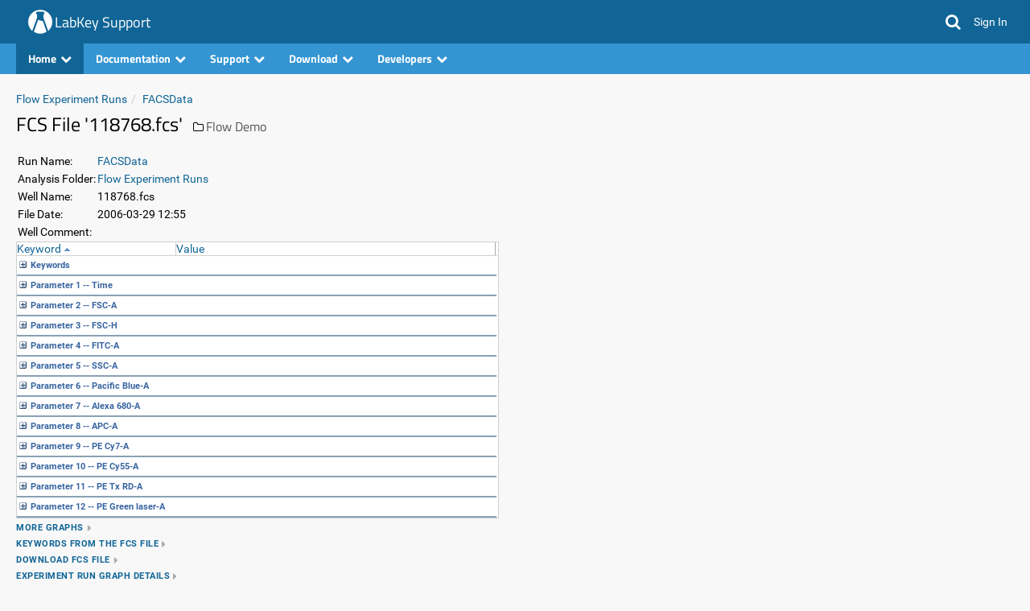

--- FILE ---
content_type: text/html;charset=UTF-8
request_url: https://www.labkey.org/home/Demos/Flow/demo/Flow%20Demo/flow-well-showWell.view?wellId=46413&returnUrl=%2Fhome%2FDemos%2FFlow%2Fdemo%2FFlow%2520Demo%2Fflow-run-showRuns.view
body_size: 8126
content:
















<!DOCTYPE html>
<html lang="en">
<head>
    <meta charset="utf-8" />
    <meta http-equiv="X-UA-Compatible" content="IE=edge" />
    <meta name="viewport" content="width=device-width, initial-scale=1">
    <link rel="canonical" href="https://www.labkey.org/home/Demos/Flow/demo/Flow%20Demo/flow-well-showWell.view?wellId=46413">
<meta name="authenticatedUser" content="guest">
<meta name="impersonatedUser" content="-">

    
    <title>FCS File &#039;118768.fcs&#039;: /home/Demos/Flow/demo/Flow Demo</title>
    
    <link rel="shortcut icon" href="/home/favicon.image?revision=1380">
<link rel="icon" href="/home/favicon.image?revision=1380">
<script src="/labkey.js?732641727" type="text/javascript" nonce="d656270a6efb01a3"></script>
<script src="/stacktrace.min.js?732641727" type="text/javascript" nonce="d656270a6efb01a3"></script>
<script src="/mothership.js?732641727" type="text/javascript" nonce="d656270a6efb01a3"></script>

<script type="text/javascript" nonce="d656270a6efb01a3">LABKEY.init({"container":{"formats":{"dateTimeFormat":"yyyy-MM-dd HH:mm","dateFormat":"yyyy-MM-dd","timeFormat":"HH:mm:ss"},"isArchived":false,"parentPath":"/home/Demos/Flow/demo","title":"Flow Demo","type":"folder","folderType":"Flow","parentId":"aa644c57-12e8-102a-a590-d104f9cdb538","path":"/home/Demos/Flow/demo/Flow Demo","startUrl":"/home/Demos/Flow/demo/Flow%20Demo/project-begin.view?.lastFilter=true","auditCommentsRequired":false,"isWorkbook":false,"sortOrder":1,"hasRestrictedActiveModule":false,"name":"Flow Demo","isContainerTab":false,"iconHref":"/_icons/icon_folder2.png","id":"d0f39b09-bdd1-102b-80d6-d104f9cdc5e5","activeModules":["Wiki","Issues","Search","Flow","FileContent","Assay","Experiment","Query","Pipeline","API","Announcements","Core"]},"extThemeName_42":"overcast","imagePath":"/_images","timezone":"America/Los_Angeles","useMDYDateParsing":true,"project":{"path":"/home","rootId":"79704b7a-b9ab-e733-0001-0106c1fdd116","name":"home","id":"79704b7a-b9ab-e733-0002-0106c1fdd116","title":"home"},"serverName":"www.labkey.org","experimental":{"disableGuestAccount":false,"containerRelativeURL":true},"login":{"registrationEnabled":true,"requiresTermsOfUse":false,"hasOtherLoginMechanisms":false},"sharedContainer":"Shared","defaultHeaders":{"X-LABKEY-CSRF":"873fc265e524fd440c1792b3563cedbe7869905d2dd8d4c9c82377ea897f80bb","X-ONUNAUTHORIZED":"UNAUTHORIZED"},"pageAdminMode":false,"jdkJavaDocLinkPrefix":"https://docs.oracle.com/en/java/javase/25/docs/api/java.base/","versionString":"26.1-SNAPSHOT","contextPath":"","demoMode":false,"homeContainer":"home","extJsRoot":"ext-3.4.1","extDefaultDateTimeFormat":"Y-m-d H:i","helpLinkPrefix":"https://www.labkey.org/Documentation/25.11/wiki-page.view?name=","devMode":false,"portalContext":{},"standardDisplayFormats":{"dateFormats":["yyyy-MM-dd","yyyy-MMM-dd","yyyy-MM","dd-MM-yyyy","dd-MMM-yyyy","dd-MMM-yy","ddMMMyyyy","ddMMMyy","MM/dd/yyyy","MM-dd-yyyy","MMMM dd yyyy"],"timeFormats":["HH:mm:ss","HH:mm","HH:mm:ss.SSS","hh:mm a"]},"extDateInputFormat":"Y-m-d","CSRF":"873fc265e524fd440c1792b3563cedbe7869905d2dd8d4c9c82377ea897f80bb","analyticProviders":{"AGG_MAD":"Median Absolute Deviation","AGG_COUNT_BLANK":"Count (blank)","AGG_CV":"Coefficient of Variation","AGG_MIN":"Minimum","AGG_STDERR":"Standard Error (of mean)","COL_SUMMARYSTATS":"Summary Statistics...","VIS_PIE":"Pie Chart","VIS_BOX":"Box & Whisker","AGG_COUNT_DISTINCT":"Count (distinct)","AGG_COUNT":"Count (non-blank)","AGG_MEAN":"Mean","COL_QUICK_CHART":"Quick Chart","VIS_BAR":"Bar Chart","AGG_STDDEV":"Standard Deviation (of mean)","AGG_QUARTILES":"Quartiles","AGG_MAX":"Maximum","AGG_RSD":"Relative Standard Deviation","COL_REMOVE":"Remove Column","AGG_MEDIAN":"Median","AGG_IQR":"Interquartile Range","AGG_SUM":"Sum"},"user":{"canUpdateOwn":false,"isRootAdmin":false,"canUpdate":false,"isGuest":true,"canInsert":false,"displayName":"guest","isSignedIn":false,"avatar":"/_images/defaultavatar.png","isAdmin":false,"isDeveloper":false,"isSystemAdmin":false,"isSystem":false,"canDeleteOwn":false,"isAnalyst":false,"canDelete":false,"id":0,"email":"guest","canImpersonateSiteRoles":false,"isTrusted":false,"maxAllowedPhi":"Restricted"},"hash":"732641727","notifications":{"unreadCount":0},"moduleContext":{"query":{"maxQuerySelection":100000,"isProductFoldersEnabled":false,"queryProductProjectDataListingScoped":false,"hasProductFolders":false,"hasEditQueriesPermission":false,"queryProductAllFolderLookups":true},"wiki":{},"issues":{"hasRestrictedIssueList":false},"pipeline":{},"core":{"productFeatures":["ELN","CalculatedFields","Media","SampleManagement","Workflow","CustomImportTemplates","TransformScripts","Assay","ApiKeys","ConditionalFormatting","DataChangeCommentRequirement","Folders","ChartBuilding","NonstandardAssay","FreezerManagement","BiologicsRegistry","AssayQC"]},"search":{},"experiment":{},"assay":{},"filecontent":{},"api":{"allowApiKeys":true,"allowSessionKeys":true,"apiKeyExpirationSeconds":-1,"moduleNames":["core","10minutetutorial","announcements","api","bigiron","cas","cloud","cloudservices","connectors","docker","ldap","mfa","moduleeditor","mothership","pipeline","puppeteer","pushdownloads","query","experiment","assay","audit","cdisc_odm","dataintegration","elisa","filecontent","flow","inventory","list","elispotassay","luminex","nab","premium","protein","recipe","rstudio","saml","samplemanagement","search","issues","assayrequest","ontology","servicetools","signing","compliance","complianceactivities","snowflake","study","professional","redcap","survey","targetedms","visualization","wiki","labbook","biologics"],"compliance":{"sessionInvalidBackgroundHideEnabled":false},"applicationMenuDisplayMode":"ALWAYS"},"announcements":{},"servicetools":{},"flow":{"ExportToScriptFormat":"directory","ExportToScriptCommandLine":"${scriptPath} --timeout ${timeout} --guid ${guid} --location ${location} --exportFormat ${exportFormat}","ExportToScriptDeleteOnComplete":"true"}},"extDefaultDateFormat":"Y-m-d","uuids":["8fdfb3f8-d3bc-103e-a1b7-0de3ab4de39b","8fdfb3f9-d3bc-103e-a1b7-0de3ab4de39b","8fdfb3fa-d3bc-103e-a1b7-0de3ab4de39b"]});
</script>
<link href="/core/css/ext3_overcast.css?732641727" type="text/css" rel="stylesheet">
<link href="/core/css/core.css?732641727" type="text/css" rel="stylesheet">
<link href="/core/css/overcast.css?732641727" type="text/css" rel="stylesheet">
<link href="/core-customStylesheet.view?revision=1380" type="text/css" rel="stylesheet">

<script type="text/javascript" nonce="d656270a6efb01a3">LABKEY.loadedScripts('internal/jQuery/jquery-3.5.1.js','internal/jQuery/jquery-dateFormat.js','internal/jQuery/jquery-3.5.1.min.js','internal/jQuery/jquery-dateFormat.min.js','core/css/core.js','clientapi/labkey-api-js-core.min.js','clientapi/dom/Utils.js','clientapi/dom/Assay.js','clientapi/dom/Experiment.js','clientapi/dom/Form.js','clientapi/dom/NavTrail.js','clientapi/dom/Portal.js','clientapi/dom/Query.js','clientapi/dom/Security.js','clientapi/dom/GetData.js','clientapi/dom/WebPart.js','clientapi/dom/WebSocket.js','clientapi/dom/DataRegion.js','clientapi.min.js','util.js','internal.min.js','ext-3.4.1/adapter/ext/ext-base-debug.js','ext-3.4.1/ext-all-debug.js','extPatches/ext3-patches.js','ext-3.4.1/adapter/ext/ext-base.js','ext-3.4.1/ext-all.js','Flow/util.js','TreeGrid.js','core/ProductNavigationHeader.js');
</script>
<script src="/internal/jQuery/jquery-3.5.1.min.js?732641727" type="text/javascript" nonce="d656270a6efb01a3"></script>
<script src="/internal/jQuery/jquery-dateFormat.min.js?732641727" type="text/javascript" nonce="d656270a6efb01a3"></script>
<script src="/core/css/core.js?732641727" type="text/javascript" nonce="d656270a6efb01a3"></script>
<script src="/clientapi/labkey-api-js-core.min.js?732641727" type="text/javascript" nonce="d656270a6efb01a3"></script>
<script src="/clientapi.min.js?732641727" type="text/javascript" nonce="d656270a6efb01a3"></script>
<script src="/internal.min.js?732641727" type="text/javascript" nonce="d656270a6efb01a3"></script>
<script src="/ext-3.4.1/adapter/ext/ext-base.js?732641727" type="text/javascript" nonce="d656270a6efb01a3"></script>
<script src="/ext-3.4.1/ext-all.js?732641727" type="text/javascript" nonce="d656270a6efb01a3"></script>
<script src="/extPatches/ext3-patches.js?732641727" type="text/javascript" nonce="d656270a6efb01a3"></script>
<script src="/Flow/util.js?732641727" type="text/javascript" nonce="d656270a6efb01a3"></script>
<script src="/TreeGrid.js?732641727" type="text/javascript" nonce="d656270a6efb01a3"></script>
<script src="/core/ProductNavigationHeader.js?732641727" type="text/javascript" nonce="d656270a6efb01a3"></script>

    
    
    <!-- Global site tag (gtag.js) - Google Analytics -->
<script async src="https://www.googletagmanager.com/gtag/js?id=G-29CS901149" nonce="d656270a6efb01a3"></script>
<script nonce="d656270a6efb01a3">
  window.dataLayer = window.dataLayer || [];
  function gtag(){dataLayer.push(arguments);}
  gtag('js', new Date());
  gtag('config', 'G-29CS901149', { 'send_page_view': true });
</script>

</head>
<body class="default-template-body">

<div class="lk-header-ct">









































<div class="labkey-page-header">
    <div class="container clearfix">
        <div class="hidden-xs navbar-header">
            <a href="http://www.labkey.org" class="brand-logo"><img src="/home/logo.image?revision=1380" alt="LabKey Support" /></a>
            

            <h4 class="brand-link"><a id="a_00011" href="http://www.labkey.org">LabKey Support</a></h4>

        </div>
        <div class="hidden-sm hidden-md hidden-lg navbar-header">
            <a href="http://www.labkey.org" class="brand-logo-mobile"><img src="/home/logo-mobile.image?revision=1380" alt="LabKey Support" /></a>

            <h4 class="brand-link"><a id="a_00012" href="http://www.labkey.org" class="labkey-text-link">LabKey Support</a></h4>

        </div>
        

        <ul class="navbar-nav-lk">

            <li class="navbar-search hidden-xs">
                <a class="fa fa-search" id="global-search-trigger"></a>
                <div id="global-search" class="global-search">
                    <form id="global-search-form" method="GET" action="/home/Demos/Flow/demo/Flow%20Demo/search-search.view">
                        <input type="text" class="search-box" name="q" placeholder="Search LabKey Support" value="">
                        <input type="submit" hidden>
                        <a id="a_header_search" href="#" class="btn-search fa fa-search"></a>
                    </form>
                    
                </div>
            </li>
            <li id="global-search-xs" class="dropdown visible-xs">
                <a href="#" class="dropdown-toggle" data-toggle="dropdown">
                    <i class="fa fa-search"></i>
                </a>
                <ul class="dropdown-menu dropdown-menu-right">
                    <li>
                        <form id="form00013" method="GET" action="/home/Demos/Flow/demo/Flow%20Demo/search-search.view">
                            <div class="input-group">
                                <input type="text" class="search-box" name="q" placeholder="Search LabKey Support" value="">
                                <input type="submit" hidden>
                            </div>
                        </form>
                    </li>
                </ul>
            </li>

            <li style="display:none" class="dropdown dropdown-rollup" id="headerWarningIcon">
                <a href="#" class="" id="headerWarningLink" data-tt="tooltip" data-placement="bottom" title data-original-title="Click to show important notifications.">
                    <i class="fa fa-exclamation-circle warning"></i>
                </a>
            </li>

            <script type="text/javascript" nonce="d656270a6efb01a3">
                +function($){
                    $('#headerWarningLink').on('click', function () {
                        LABKEY.Ajax.request({
                            url: '/home/Demos/Flow/demo/Flow%20Demo/core-displayWarnings.view',
                            method: 'POST',
                            success: function(xhr) {
                                var resp = JSON.parse(xhr.responseText);
                                $('.lk-dismissable-alert-ct').html(resp['warningsHtml']);
                                $('#headerWarningIcon').hide();
                            },
                            failure: LABKEY.Utils.displayAjaxErrorResponse
                        });
                    })
                }(jQuery)
            </script>

            <li>
                <a href="/home/Demos/Flow/demo/Flow%20Demo/login-login.view?returnUrl=%2Fhome%2FDemos%2FFlow%2Fdemo%2FFlow%2520Demo%2Fflow-well-showWell.view%3FwellId%3D46413%26returnUrl%3D%252Fhome%252FDemos%252FFlow%252Fdemo%252FFlow%252520Demo%252Fflow-run-showRuns.view" class="header-link">
                    <span>Sign In</span>
                </a>
            </li>

        </ul>
    </div>
</div>






















<nav class="labkey-page-nav">
    <div class="container">
        <div id="nav_dropdowns" class="navbar-header">
            <ul class="nav">

                <li class="dropdown dropdown-folder-nav" data-webpart="FolderNav" data-name="FolderNav">
                    <a data-target="#" class="dropdown-toggle" data-toggle="dropdown">
                        Home<i style="margin-left: 5px" class="fa fa-chevron-down"></i>
                    </a>
                    <ul class="dropdown-menu"></ul>
                </li>

                <li class="dropdown" data-webpart="WikiMenu1" data-name="Wiki Menu">
                    <a data-target="#" class="dropdown-toggle" data-toggle="dropdown">Documentation<i style="margin-left: 5px" class="fa fa-chevron-down"></i></a>
                    <ul class="dropdown-menu lk-custom-dropdown-menu"></ul>
                </li>

                <li class="dropdown" data-webpart="WikiMenu2" data-name="Wiki Menu">
                    <a data-target="#" class="dropdown-toggle" data-toggle="dropdown">Support<i style="margin-left: 5px" class="fa fa-chevron-down"></i></a>
                    <ul class="dropdown-menu lk-custom-dropdown-menu"></ul>
                </li>

                <li class="dropdown" data-webpart="WikiMenu3" data-name="Wiki Menu">
                    <a data-target="#" class="dropdown-toggle" data-toggle="dropdown">Download<i style="margin-left: 5px" class="fa fa-chevron-down"></i></a>
                    <ul class="dropdown-menu lk-custom-dropdown-menu"></ul>
                </li>

                <li class="dropdown" data-webpart="WikiMenu4" data-name="Wiki Menu">
                    <a data-target="#" class="dropdown-toggle" data-toggle="dropdown">Developers<i style="margin-left: 5px" class="fa fa-chevron-down"></i></a>
                    <ul class="dropdown-menu lk-custom-dropdown-menu"></ul>
                </li>

            </ul>
        </div>
        <div id="nav_tabs" class="lk-nav-tabs-ct">
            <ul id="lk-nav-tabs-separate" class="nav lk-nav-tabs pull-right " style="opacity: 0;">
                
            </ul>
            <ul id="lk-nav-tabs-collapsed" class="nav lk-nav-tabs pull-right" style="display: none;">
                
            </ul>
        </div>
    </div>
</nav>

<script type="text/javascript" nonce="d656270a6efb01a3">
    
    var __menus = {};
    LABKEY.Utils.onReady(function() {
        __menus['WikiMenu1'] = {};__menus['WikiMenu1']['webPartContainer'] = '04aed9e1-6946-102e-ad11-56716a13a170';__menus['WikiMenu1']['name'] = '_solutions';__menus['WikiMenu2'] = {};__menus['WikiMenu2']['webPartContainer'] = '04aed9e1-6946-102e-ad11-56716a13a170';__menus['WikiMenu2']['name'] = '_docsAndSupport';__menus['WikiMenu3'] = {};__menus['WikiMenu3']['webPartContainer'] = '04aed9e1-6946-102e-ad11-56716a13a170';__menus['WikiMenu3']['name'] = '_download';__menus['WikiMenu4'] = {};__menus['WikiMenu4']['webPartContainer'] = '04aed9e1-6946-102e-ad11-56716a13a170';__menus['WikiMenu4']['name'] = '_developers';
    });
</script>


</div>

<div class="lk-body-ct">
    












<div class="container">
    <div class="row">
        <div class="col-md-12">
            <div class="lk-dismissable-alert-ct"></div><noscript><div class="alert alert-warning" role="alert">JavaScript is disabled. For the full experience enable JavaScript in your browser.</div></noscript>
            
        </div>
    </div>
    <div class="row">
        <div class="col-md-12 lk-body-title">
            
            <ol class="breadcrumb"><li><a href="/home/Demos/Flow/demo/Flow%20Demo/flow-run-showRuns.view?experimentId=382">Flow Experiment Runs</a></li><li><a href="/home/Demos/Flow/demo/Flow%20Demo/flow-run-showRun.view?runId=801">FACSData</a></li></ol>
            
                <h3 style="display: inline-block;">
                    FCS File &#039;118768.fcs&#039;
                </h3>
                
                
                
                    <span class="lk-body-title-folder-outer">
                        <i class="fa fa-folder-o"></i>
                        
                        <a class="lk-body-title-folder" href="/home/Demos/Flow/demo/Flow%20Demo/project-begin.view?.lastFilter=true">Flow Demo</a>
                        
                    </span>
                
            
            
            
        </div>
    </div>
    
    <div class="row content-row">
        <div class="content-left">
            <div>














































<style type="text/css">
    .right {text-align:right;}
</style>
<script type="text/javascript" nonce="d656270a6efb01a3">
Ext.QuickTips.init();
</script>

<script type="text/javascript" nonce="d656270a6efb01a3">

function statisticsTree(statistics)
{
    var node, subset;
    var map = {};
    for (var i=0 ; i<statistics.length ; i++)
    {
        var s = statistics[i];
        node = map[s.subset];
        if (!node)
        {
            var text = s.subset;
            if (s.parent && 0==text.indexOf(s.parent+"/"))
                text = text.substring(s.parent.length+1);
            if (0==text.indexOf("(") && text.length-1 == text.lastIndexOf(")"))
                text = text.substring(1,text.length-2);
            node = new Ext.tree.TreeNode(Ext.apply({},{text:text, qtipCfg:{text:s.subset}, expanded:true, uiProvider:Ext.ux.tree.TreeGridNodeUI, parentNode:null}, s));    // stash original object in data
            map[s.subset] = node;
        }
        var name = s.stat;
        if (s.param)
            name = name + "(" + s.param + ")";
        node.attributes['__' + name] = s.value;
    }
    for (subset in map)
    {
        node = map[subset];
        var parentSubset = node.attributes.parent;
        if (!parentSubset)
            parentSubset = '';
        var parent = map[parentSubset];
        if (parent && parent != node)
        {
            parent.appendChild(node);
            node.attributes.parentNode = parent;
        }
    }
    var treeData = [];
    for (subset in map)
    {
        node = map[subset];
        if (!node.attributes.parentNode /*&& (node.childNodes.length > 0 || node.attributes.stats.length > 0 )*/)
            treeData.push(node);
    }
    return treeData;
}

function statisticsColumns(statistics)
{
    var map = {};
    var columns = [];

    for (var i=0 ; i<statistics.length ; i++)
    {
        var s = statistics[i];
        var name = s.stat;
        if (s.param)
            name = name + "(" + s.param + ")";
        if (!map[name])
        {
            var renderer = null;
            if ('Count' != s.stat)
                renderer = _toFixed;
            var dataIndex = '__' + name;
            var col = {header:Ext.util.Format.htmlEncode(name), dataIndex:dataIndex, tpl: "{[values['" + dataIndex + "'] ? values['" + dataIndex + "'] : '']}", width:80, align:'right', renderer:renderer, stat:s.stat, param:s.param};
            map[name] = col;
            columns.push(col);
        }
    }
    columns.sort(function(a,b) {
        var A = a.param ? a.param : "";
        var B = b.param ? b.param : "";
        if (A != B)
            return A < B ? -1 : 1;
        A = a.stat; B = b.stat;
        if (A == B)
            return 0;
        if (A == 'Count')
            return -1;
        if (B == 'Count')
            return 1;
        if (A == '%P')
            return -1;
        if (B == '%P')
            return 1;
        if (A == '%G')
            return -1;
        if (B == '%G')
            return 1;
        return A < B ? -1 : 1;
    });
    return columns;
}

function _toFixed(f)
{
    if (f == undefined)
        return "";
    if (f.toFixed)
        return f.toFixed(2);
    return f;
}

function _pad(i)
{
    var s = "" + i;
    return s.length > 2 ? s : "  ".substr(s.length) + s;
}

function showStatistics()
{
    var treeData = statisticsTree(statistics);
    var statsColumns = statisticsColumns(statistics);
    var population = [{header:'Population', dataIndex:'text', width:300}];
    var columns = population.concat(statsColumns);

    var tree = new Ext.ux.tree.TreeGrid({
        el:'statsTree',
        rootVisible:false,
        useArrows:true,
        autoScroll:false,
        autoHeight:true,
        animate:true,
        enableDD:false,
        containerScroll: false,
        columns: columns
    });

    var root = new Ext.tree.TreeNode({text:'-', expanded:true});
    for (var i=0 ; i<treeData.length ; i++)
        root.appendChild(treeData[i]);
    tree.setRootNode(root);
    tree.render();
    tree.updateColumnWidths();
}

function showKeywords()
{
    for (var i=0 ; i<keywords.length ; i++)
    {
        var o = keywords[i];
        o.label = o.index == 0 ? 'Keywords' : 'Parameter ' + _pad(o.index) + ' -- ' + o.name;
    }

    var store = new Ext.data.GroupingStore({
        reader: new Ext.data.JsonReader({id:'keyword'}, [{name:'index'},{name:'name'},{name:'label'},{name:'keyword'}, {name:'value'}]),
        data: keywords,
        sortInfo: {field:'keyword', direction:"ASC"},
        groupField:'label'});
    
    var grid = new Ext.grid.GridPanel({
        el:'keywordsGrid',
        autoScroll:false,
        autoHeight:true,
        width:600,
        store: store,
        columns:[
            {id:'keyword', header:'Keyword', dataIndex:'keyword'},
            {header:'Value', dataIndex:'value', width:200},
            {header:'Label', dataIndex:'label'}
        ]
        ,view: new Ext.grid.GroupingView({
            startCollapsed:true, hideGroupedColumn:true,
            forceFit:true,
            groupTextTpl: '{values.group}'
        })
    });

    grid.render();
}

Ext.onReady(function()
{
    if (statistics.length > 0)
    {
        showStatistics();
    }

    if (keywords.length > 0)
    {
        showKeywords();
    }
});

var statistics = [];
var treeData;
var stats;
var keywords = [{index:0,name:'',keyword:'$BEGINANALYSIS',value:'0'},
{index:0,name:'',keyword:'$BEGINDATA',value:'2007'},
{index:0,name:'',keyword:'$BEGINSTEXT',value:'0'},
{index:0,name:'',keyword:'$BYTEORD',value:'4,3,2,1'},
{index:0,name:'',keyword:'$DATATYPE',value:'F'},
{index:0,name:'',keyword:'$ENDANALYSIS',value:'0'},
{index:0,name:'',keyword:'$ENDDATA',value:'4802006'},
{index:0,name:'',keyword:'$ENDSTEXT',value:'0'},
{index:0,name:'',keyword:'$FIL',value:'118768.fcs'},
{index:0,name:'',keyword:'$MODE',value:'L'},
{index:0,name:'',keyword:'$NEXTDATA',value:'0'},
{index:10,name:'PE Cy55-A',keyword:'$P10B',value:'32'},
{index:10,name:'PE Cy55-A',keyword:'$P10E',value:'0,0'},
{index:10,name:'PE Cy55-A',keyword:'$P10G',value:'1.0'},
{index:10,name:'PE Cy55-A',keyword:'$P10N',value:'PE Cy55-A'},
{index:10,name:'PE Cy55-A',keyword:'$P10R',value:'262144'},
{index:10,name:'PE Cy55-A',keyword:'$P10V',value:'412'},
{index:11,name:'PE Tx RD-A',keyword:'$P11B',value:'32'},
{index:11,name:'PE Tx RD-A',keyword:'$P11E',value:'0,0'},
{index:11,name:'PE Tx RD-A',keyword:'$P11G',value:'1.0'},
{index:11,name:'PE Tx RD-A',keyword:'$P11N',value:'PE Tx RD-A'},
{index:11,name:'PE Tx RD-A',keyword:'$P11R',value:'262144'},
{index:11,name:'PE Tx RD-A',keyword:'$P11V',value:'435'},
{index:12,name:'PE Green laser-A',keyword:'$P12B',value:'32'},
{index:12,name:'PE Green laser-A',keyword:'$P12E',value:'0,0'},
{index:12,name:'PE Green laser-A',keyword:'$P12G',value:'1.0'},
{index:12,name:'PE Green laser-A',keyword:'$P12N',value:'PE Green laser-A'},
{index:12,name:'PE Green laser-A',keyword:'$P12R',value:'262144'},
{index:12,name:'PE Green laser-A',keyword:'$P12V',value:'455'},
{index:1,name:'Time',keyword:'$P1B',value:'32'},
{index:1,name:'Time',keyword:'$P1E',value:'0,0'},
{index:1,name:'Time',keyword:'$P1G',value:'0.01'},
{index:1,name:'Time',keyword:'$P1N',value:'Time'},
{index:1,name:'Time',keyword:'$P1R',value:'262144'},
{index:2,name:'FSC-A',keyword:'$P2B',value:'32'},
{index:2,name:'FSC-A',keyword:'$P2E',value:'0,0'},
{index:2,name:'FSC-A',keyword:'$P2G',value:'1.0'},
{index:2,name:'FSC-A',keyword:'$P2N',value:'FSC-A'},
{index:2,name:'FSC-A',keyword:'$P2R',value:'262144'},
{index:2,name:'FSC-A',keyword:'$P2V',value:'504'},
{index:3,name:'FSC-H',keyword:'$P3B',value:'32'},
{index:3,name:'FSC-H',keyword:'$P3E',value:'0,0'},
{index:3,name:'FSC-H',keyword:'$P3G',value:'1.0'},
{index:3,name:'FSC-H',keyword:'$P3N',value:'FSC-H'},
{index:3,name:'FSC-H',keyword:'$P3R',value:'262144'},
{index:3,name:'FSC-H',keyword:'$P3V',value:'504'},
{index:4,name:'FITC-A',keyword:'$P4B',value:'32'},
{index:4,name:'FITC-A',keyword:'$P4E',value:'0,0'},
{index:4,name:'FITC-A',keyword:'$P4G',value:'1.0'},
{index:4,name:'FITC-A',keyword:'$P4N',value:'FITC-A'},
{index:4,name:'FITC-A',keyword:'$P4R',value:'262144'},
{index:4,name:'FITC-A',keyword:'$P4V',value:'467'},
{index:5,name:'SSC-A',keyword:'$P5B',value:'32'},
{index:5,name:'SSC-A',keyword:'$P5E',value:'0,0'},
{index:5,name:'SSC-A',keyword:'$P5G',value:'1.0'},
{index:5,name:'SSC-A',keyword:'$P5N',value:'SSC-A'},
{index:5,name:'SSC-A',keyword:'$P5R',value:'262144'},
{index:5,name:'SSC-A',keyword:'$P5V',value:'376'},
{index:6,name:'Pacific Blue-A',keyword:'$P6B',value:'32'},
{index:6,name:'Pacific Blue-A',keyword:'$P6E',value:'0,0'},
{index:6,name:'Pacific Blue-A',keyword:'$P6G',value:'1.0'},
{index:6,name:'Pacific Blue-A',keyword:'$P6N',value:'Pacific Blue-A'},
{index:6,name:'Pacific Blue-A',keyword:'$P6R',value:'262144'},
{index:6,name:'Pacific Blue-A',keyword:'$P6S',value:'Vi L/D'},
{index:6,name:'Pacific Blue-A',keyword:'$P6V',value:'379'},
{index:7,name:'Alexa 680-A',keyword:'$P7B',value:'32'},
{index:7,name:'Alexa 680-A',keyword:'$P7E',value:'0,0'},
{index:7,name:'Alexa 680-A',keyword:'$P7G',value:'1.0'},
{index:7,name:'Alexa 680-A',keyword:'$P7N',value:'Alexa 680-A'},
{index:7,name:'Alexa 680-A',keyword:'$P7R',value:'262144'},
{index:7,name:'Alexa 680-A',keyword:'$P7V',value:'398'},
{index:8,name:'APC-A',keyword:'$P8B',value:'32'},
{index:8,name:'APC-A',keyword:'$P8E',value:'0,0'},
{index:8,name:'APC-A',keyword:'$P8G',value:'1.0'},
{index:8,name:'APC-A',keyword:'$P8N',value:'APC-A'},
{index:8,name:'APC-A',keyword:'$P8R',value:'262144'},
{index:8,name:'APC-A',keyword:'$P8V',value:'517'},
{index:9,name:'PE Cy7-A',keyword:'$P9B',value:'32'},
{index:9,name:'PE Cy7-A',keyword:'$P9E',value:'0,0'},
{index:9,name:'PE Cy7-A',keyword:'$P9G',value:'1.0'},
{index:9,name:'PE Cy7-A',keyword:'$P9N',value:'PE Cy7-A'},
{index:9,name:'PE Cy7-A',keyword:'$P9R',value:'262144'},
{index:9,name:'PE Cy7-A',keyword:'$P9V',value:'482'},
{index:0,name:'',keyword:'$PAR',value:'12'},
{index:0,name:'',keyword:'$SRC',value:'Sample_001'},
{index:0,name:'',keyword:'$SYS',value:'Windows XP 5.1'},
{index:0,name:'',keyword:'$TIMESTEP',value:'0.01'},
{index:0,name:'',keyword:'$TOT',value:'10000'},
{index:0,name:'',keyword:'APPLY COMPENSATION',value:'TRUE'},
{index:0,name:'',keyword:'Comp',value:'Vi L/D'},
{index:0,name:'',keyword:'CREATOR',value:'BD FACSDiva Software Version 4.1'},
{index:0,name:'',keyword:'EXPERIMENT NAME',value:'L02-060329-PV1-R1'},
{index:0,name:'',keyword:'EXPORT TIME',value:'29-MAR-2006-12:55:08'},
{index:0,name:'',keyword:'EXPORT USER NAME',value:'Administrator'},
{index:0,name:'',keyword:'FSC ASF',value:'0.00'},
{index:10,name:'PE Cy55-A',keyword:'P10DISPLAY',value:'LOG'},
{index:11,name:'PE Tx RD-A',keyword:'P11DISPLAY',value:'LOG'},
{index:12,name:'PE Green laser-A',keyword:'P12DISPLAY',value:'LOG'},
{index:2,name:'FSC-A',keyword:'P2DISPLAY',value:'LIN'},
{index:3,name:'FSC-H',keyword:'P3DISPLAY',value:'LIN'},
{index:4,name:'FITC-A',keyword:'P4DISPLAY',value:'LOG'},
{index:5,name:'SSC-A',keyword:'P5DISPLAY',value:'LIN'},
{index:6,name:'Pacific Blue-A',keyword:'P6DISPLAY',value:'LOG'},
{index:7,name:'Alexa 680-A',keyword:'P7DISPLAY',value:'LOG'},
{index:8,name:'APC-A',keyword:'P8DISPLAY',value:'LOG'},
{index:9,name:'PE Cy7-A',keyword:'P9DISPLAY',value:'LOG'},
{index:0,name:'',keyword:'Plate',value:'P1'},
{index:0,name:'',keyword:'PLATE NAME',value:'P1'},
{index:0,name:'',keyword:'Replicate',value:'Comp'},
{index:0,name:'',keyword:'Sample',value:'Comp'},
{index:0,name:'',keyword:'Sample Order',value:'Comp'},
{index:0,name:'',keyword:'SPILL',value:'8,FITC-A,Pacific Blue-A,Alexa 680-A,APC-A,PE Cy7-A,PE Cy55-A,PE Tx RD-A,PE Green laser-A,1,0,0,0,0,0,0,0,0,1,0,0,0,0,0,0,0,0,1,0,0,0,0,0,0,0,0,1,0,0,0,0,0,0,0,0,1,0,0,0,0,0,0,0,0,1,0,0,0,0,0,0,0,0,1,0,0,0,0,0,0,0,0,1'},
{index:0,name:'',keyword:'Stim',value:'Comp'},
{index:0,name:'',keyword:'THRESHOLD',value:'FSC,20000'},
{index:0,name:'',keyword:'TUBE NAME',value:'Well_008'},
{index:0,name:'',keyword:'Type',value:'Comp'},
{index:0,name:'',keyword:'WELL ID',value:'H12'},
{index:0,name:'',keyword:'WINDOW EXTENSION',value:'0.00'}];
</script>
<table class="lk-fields-table"><tr><td>Run Name:</td><td><a href="/home/Demos/Flow/demo/Flow%20Demo/flow-run-showRun.view?runId=801">FACSData</a></td></tr><tr><td>Analysis Folder:</td><td><a href="/home/Demos/Flow/demo/Flow%20Demo/flow-run-showRuns.view?experimentId=382">Flow Experiment Runs</a></td></tr><tr><td>Well Name:</td><td>118768.fcs</td></tr><tr><td>File Date:</td>
        <td>2006-03-29 12:55</td>
    </tr><tr><td>Well Comment:</td>
        <td>










</td>
    </tr></table>


<div id="keywordsGrid" class="extContainer"></div>
<div id="statsTree" class="extContainer"></div>

<p><a id="a_00014" href="/home/Demos/Flow/demo/Flow%20Demo/flow-well-chooseGraph.view?wellId=46413" class="labkey-text-link">More Graphs</a><br><a id="a_00015" href="/home/Demos/Flow/demo/Flow%20Demo/flow-well-keywords.view?wellId=46413" class="labkey-text-link">Keywords from the FCS file</a><br><a id="a_00016" href="/home/Demos/Flow/demo/Flow%20Demo/flow-well-download.view?wellId=46413" rel="nofollow" class="labkey-text-link">Download FCS file</a><br><a id="a_00017" href="/home/Demos/Flow/demo/Flow%20Demo/experiment-showRunGraphDetail.view?rowId=801&amp;detail=true&amp;focus=D46413" class="labkey-text-link">Experiment Run Graph Details</a><br></p>



</div>
        </div>
        
    </div>
</div>
</div>

<footer class="footer-block">
    <div class="footer-content">
    <div id="ModuleHtmlView_184641"><div style="text-align: center; padding:6px;">
    <a href="https://labkey.com" target="_blank">Powered by LabKey</a> &nbsp;|&nbsp; <a href="https://www.labkey.com/privacy/" target="_blank">Privacy Policy</a>
</div>
</div>
    </div>
</footer>
<a href="/__r627/flow-well-showWell.view?wellId=46413&amp;returnUrl=%2Fhome%2FDemos%2FFlow%2Fdemo%2FFlow%2520Demo%2Fflow-run-showRuns.view" id="permalink" name="permalink" style="display: none;"></a><!-- Mozilla/5.0 (Macintosh; Intel Mac OS X 10_15_7) AppleWebKit/537.36 (KHTML, like Gecko) Chrome/131.0.0.0 Safari/537.36; ClaudeBot/1.0; +claudebot@anthropic.com) -->
<script type="text/javascript" nonce="d656270a6efb01a3">
    LABKEY.loadScripts();
    LABKEY.showNavTrail();
    if (LABKEY.WebSocket) LABKEY.WebSocket.initWebSocket();
(function() {
function _on_dom_content_loaded_(){const A = function(a,b,c){LABKEY.Utils.attachEventHandler(a,b,c,1);}
const h0=function (){
document.getElementById('global-search-form').submit(); return false;
};
A('a_header_search','click',h0);
}
function _on_document_loaded_(){
}
if (document.readyState !== "loading")
{
    _on_dom_content_loaded_();
    if (document.readyState === "complete")
        _on_document_loaded_();
}
document.addEventListener('readystatechange', function()
{
    if (document.readyState === 'interactive')
        _on_dom_content_loaded_();
    else if (document.readyState === 'complete')
        _on_document_loaded_();
});
})();

</script>
</body>
</html>

--- FILE ---
content_type: text/css;charset=UTF-8
request_url: https://www.labkey.org/core/css/ext3_overcast.css?732641727
body_size: 19217
content:
/*!
 * Ext JS Library 3.4.0
 * Copyright(c) 2006-2011 Sencha Inc.
 * licensing@sencha.com
 * http://www.sencha.com/license
 */.x-window{box-sizing:content-box !important}.x-window *{box-sizing:content-box !important}.extContainer{box-sizing:content-box !important}.extContainer *{box-sizing:content-box !important}.extContainer blockquote,.extContainer body,.extContainer dd,.extContainer div,.extContainer dl,.extContainer dt,.extContainer fieldset,.extContainer form,.extContainer h1,.extContainer h2,.extContainer h3,.extContainer h4,.extContainer h5,.extContainer h6,.extContainer html,.extContainer input,.extContainer li,.extContainer ol,.extContainer p,.extContainer pre,.extContainer td,.extContainer th,.extContainer ul{margin:0;padding:0}.extContainer body,.extContainer html,.extContainer img{border:0}.extContainer address,.extContainer caption,.extContainer cite,.extContainer code,.extContainer dfn,.extContainer em,.extContainer strong,.extContainer th,.extContainer var{font-style:normal;font-weight:normal}.extContainer ol,.extContainer ul{list-style:none}.extContainer caption,.extContainer th{text-align:left}.extContainer h1,.extContainer h2,.extContainer h3,.extContainer h4,.extContainer h5,.extContainer h6{font-size:100%}.extContainer h2{font-size:16px;margin-bottom:5px}.extContainer q:after,.extContainer q:before{content:""}.extContainer textarea{resize:none}.extContainer .x-form-item{display:block;margin-bottom:4px;zoom:1;outline:none}.extContainer a.x-menu-item{cursor:pointer;display:block;line-height:16px;outline-color:-moz-use-text-color;outline-style:none;outline-width:0;padding:3px 21px 3px 27px;position:relative;text-decoration:none;white-space:nowrap;color:#222}.extContainer .x-menu-item-active{background:#eaeaea repeat-x left bottom;border:1px solid #b4b4b4;padding:0}.extContainer .x-menu-list-item{white-space:nowrap;display:block;padding:1px}.extContainer div.x-panel-header{padding:5px}.extContainer .x-tab-panel{margin-top:0}.ext-forced-border-box,.ext-forced-border-box *{-moz-box-sizing:border-box;-ms-box-sizing:border-box;-webkit-box-sizing:border-box}.ext-el-mask{z-index:100;position:absolute;top:0;left:0;-moz-opacity:.5;opacity:.5;filter:alpha(opacity=50);width:100%;height:100%;zoom:1}.ext-el-mask-msg{z-index:20001;position:absolute;top:0;left:0;border:1px solid;background:repeat-x 0 -16px;padding:2px}.ext-el-mask-msg div{padding:5px 10px 5px 10px;border:1px solid;cursor:wait}.ext-shim{position:absolute;visibility:hidden;left:0;top:0;overflow:hidden}.ext-ie .ext-shim{filter:alpha(opacity=0)}.x-mask-loading div{padding:5px 10px 5px 25px;background:no-repeat 5px 5px;line-height:16px}.x-hidden,.x-hide-offsets{position:absolute !important;left:-10000px;top:-10000px;visibility:hidden}.x-hide-display{display:none !important}.x-hide-nosize,.x-hide-nosize *{height:0 !important;width:0 !important;visibility:hidden !important;border:none !important;zoom:1}.x-hide-visibility{visibility:hidden !important}.x-masked{overflow:hidden !important}.x-masked-relative{position:relative !important}.x-masked embed,.x-masked object,.x-masked select{visibility:hidden}.x-layer{visibility:hidden}.x-unselectable,.x-unselectable *{-moz-user-select:none;-khtml-user-select:none;-webkit-user-select:ignore}.x-repaint{zoom:1;background-color:rgba(0,0,0,0);outline:none}.x-item-disabled{cursor:default;opacity:.6;-moz-opacity:.6;filter:alpha(opacity=60)}.x-item-disabled *{cursor:default !important}.x-form-radio-group .x-item-disabled{filter:none}.x-splitbar-proxy{position:absolute;visibility:hidden;z-index:20001;zoom:1;line-height:1px;font-size:1px;overflow:hidden}.x-splitbar-h,.x-splitbar-proxy-h{cursor:e-resize;cursor:col-resize}.x-splitbar-v,.x-splitbar-proxy-v{cursor:s-resize;cursor:row-resize}.x-color-palette{width:150px;height:92px;cursor:pointer}.x-color-palette a{border:1px solid;float:left;padding:2px;text-decoration:none;outline:0 none;cursor:pointer}.x-color-palette a.x-color-palette-sel,.x-color-palette a:hover{border:1px solid}.x-color-palette a em{display:block;border:1px solid}.x-color-palette a em span{cursor:pointer;display:block;height:10px;line-height:10px;width:10px}.x-ie-shadow{display:none;position:absolute;overflow:hidden;left:0;top:0;zoom:1}.x-shadow{display:none;position:absolute;overflow:hidden;left:0;top:0}.x-shadow *{overflow:hidden;padding:0;border:0;margin:0;clear:none;zoom:1}.x-shadow .xstc,.x-shadow .xsbc{height:6px;float:left}.x-shadow .xstl,.x-shadow .xstr,.x-shadow .xsbl,.x-shadow .xsbr{width:6px;height:6px;float:left}.x-shadow .xsc{width:100%}.x-shadow .xsml,.x-shadow .xsmr{width:6px;float:left;height:100%}.x-shadow .xsmc{float:left;height:100%;background-color:rgba(0,0,0,0)}.x-shadow .xst,.x-shadow .xsb{height:6px;overflow:hidden;width:100%}.x-shadow .xsml{background:rgba(0,0,0,0) repeat-y 0 0}.x-shadow .xsmr{background:rgba(0,0,0,0) repeat-y -6px 0}.x-shadow .xstl{background:rgba(0,0,0,0) no-repeat 0 0}.x-shadow .xstc{background:rgba(0,0,0,0) repeat-x 0 -30px}.x-shadow .xstr{background:rgba(0,0,0,0) repeat-x 0 -18px}.x-shadow .xsbl{background:rgba(0,0,0,0) no-repeat 0 -12px}.x-shadow .xsbc{background:rgba(0,0,0,0) repeat-x 0 -36px}.x-shadow .xsbr{background:rgba(0,0,0,0) repeat-x 0 -6px}.loading-indicator{background:no-repeat left;padding-left:20px;line-height:16px;margin:3px}.x-text-resize{position:absolute;left:-1000px;top:-1000px;visibility:hidden;zoom:1}.x-drag-overlay{width:100%;height:100%;display:none;position:absolute;left:0;top:0;background-image:url("../../ext-3.4.1/resources/images/default/s.gif");z-index:20000}.x-clear{clear:both;height:0;overflow:hidden;line-height:0;font-size:0}.x-spotlight{z-index:8999;position:absolute;top:0;left:0;-moz-opacity:.5;opacity:.5;filter:alpha(opacity=50);width:0;height:0;zoom:1}#x-history-frame{position:absolute;top:-1px;left:0;width:1px;height:1px;visibility:hidden}#x-history-field{position:absolute;top:0;left:-1px;width:1px;height:1px;visibility:hidden}.x-resizable-handle{position:absolute;z-index:100;font-size:1px;line-height:6px;overflow:hidden;filter:alpha(opacity=0);opacity:0;zoom:1}.x-resizable-handle-east{width:6px;cursor:e-resize;right:0;top:0;height:100%}.ext-ie .x-resizable-handle-east{margin-right:-1px}.x-resizable-handle-south{width:100%;cursor:s-resize;left:0;bottom:0;height:6px}.ext-ie .x-resizable-handle-south{margin-bottom:-1px}.x-resizable-handle-west{width:6px;cursor:w-resize;left:0;top:0;height:100%}.x-resizable-handle-north{width:100%;cursor:n-resize;left:0;top:0;height:6px}.x-resizable-handle-southeast{width:6px;cursor:se-resize;right:0;bottom:0;height:6px;z-index:101}.x-resizable-handle-northwest{width:6px;cursor:nw-resize;left:0;top:0;height:6px;z-index:101}.x-resizable-handle-northeast{width:6px;cursor:ne-resize;right:0;top:0;height:6px;z-index:101}.x-resizable-handle-southwest{width:6px;cursor:sw-resize;left:0;bottom:0;height:6px;z-index:101}.x-resizable-over .x-resizable-handle,.x-resizable-pinned .x-resizable-handle{filter:alpha(opacity=100);opacity:1}.x-resizable-over .x-resizable-handle-east,.x-resizable-pinned .x-resizable-handle-east,.x-resizable-over .x-resizable-handle-west,.x-resizable-pinned .x-resizable-handle-west{background-position:left}.x-resizable-over .x-resizable-handle-south,.x-resizable-pinned .x-resizable-handle-south,.x-resizable-over .x-resizable-handle-north,.x-resizable-pinned .x-resizable-handle-north{background-position:top}.x-resizable-over .x-resizable-handle-southeast,.x-resizable-pinned .x-resizable-handle-southeast{background-position:top left}.x-resizable-over .x-resizable-handle-northwest,.x-resizable-pinned .x-resizable-handle-northwest{background-position:bottom right}.x-resizable-over .x-resizable-handle-northeast,.x-resizable-pinned .x-resizable-handle-northeast{background-position:bottom left}.x-resizable-over .x-resizable-handle-southwest,.x-resizable-pinned .x-resizable-handle-southwest{background-position:top right}.x-resizable-proxy{border:1px dashed;position:absolute;overflow:hidden;display:none;left:0;top:0;z-index:50000}.x-resizable-overlay{width:100%;height:100%;display:none;position:absolute;left:0;top:0;z-index:200000;-moz-opacity:0;opacity:0;filter:alpha(opacity=0)}.x-tab-panel{overflow:hidden}.x-tab-panel-header,.x-tab-panel-footer{border:1px solid;overflow:hidden;zoom:1}.x-tab-panel-header{border:1px solid;padding-bottom:2px}.x-tab-panel-footer{border:1px solid;padding-top:2px}.x-tab-strip-wrap{width:100%;overflow:hidden;position:relative;zoom:1}ul.x-tab-strip{display:block;width:5000px;zoom:1}ul.x-tab-strip-top{padding-top:1px;background:repeat-x bottom;border-bottom:1px solid}ul.x-tab-strip-bottom{padding-bottom:1px;background:repeat-x top;border-top:1px solid;border-bottom:0 none}.x-tab-panel-header-plain .x-tab-strip-top{background:rgba(0,0,0,0) !important;padding-top:3px !important;padding-left:6px;margin-bottom:0}.x-tab-panel-header-plain{background:rgba(0,0,0,0) !important;border-width:0 !important;padding-bottom:0 !important}.x-tab-panel-header-plain .x-tab-strip-spacer,.x-tab-panel-footer-plain .x-tab-strip-spacer{border:1px solid;height:2px;font-size:1px;line-height:1px}.x-tab-panel-header-plain .x-tab-strip-spacer{border-top:0 none}.x-tab-panel-footer-plain .x-tab-strip-spacer{border-bottom:0 none}.x-tab-panel-footer-plain .x-tab-strip-bottom{background:rgba(0,0,0,0) !important;padding-bottom:0 !important}.x-tab-panel-footer-plain{background:rgba(0,0,0,0) !important;border-width:0 !important;padding-top:0 !important}.ext-border-box .x-tab-panel-header-plain .x-tab-strip-spacer,.ext-border-box .x-tab-panel-footer-plain .x-tab-strip-spacer{height:3px}ul.x-tab-strip li{float:left;margin-left:2px}ul.x-tab-strip li.x-tab-edge{float:left;margin:0 !important;padding:0 !important;border:0 none !important;font-size:1px !important;line-height:1px !important;overflow:hidden;zoom:1;background:rgba(0,0,0,0) !important;width:1px}.x-tab-strip a,.x-tab-strip span,.x-tab-strip em{display:block}.x-tab-strip a{text-decoration:none !important;outline:none;cursor:pointer}.x-tab-strip-inner{overflow:hidden;text-overflow:ellipsis}.x-tab-strip span.x-tab-strip-text{white-space:nowrap;cursor:pointer;padding:4px 0}.x-tab-strip-top .x-tab-with-icon .x-tab-right{padding-left:6px}.x-tab-strip .x-tab-with-icon span.x-tab-strip-text{padding-left:20px;background:no-repeat 0 3px}.x-tab-strip-active,.x-tab-strip-active a.x-tab-right{cursor:default}.x-tab-strip-active span.x-tab-strip-text{cursor:default}.x-tab-strip-disabled .x-tabs-text{cursor:default}.x-tab-panel-body{overflow:hidden}.x-tab-panel-bwrap{overflow:hidden}.ext-ie .x-tab-strip .x-tab-right{position:relative}.x-tab-strip-top .x-tab-strip-active .x-tab-right{margin-bottom:-1px}.x-tab-strip-top .x-tab-strip-active .x-tab-right span.x-tab-strip-text{padding-bottom:5px}.x-tab-strip-bottom .x-tab-strip-active .x-tab-right{margin-top:-1px}.x-tab-strip-bottom .x-tab-strip-active .x-tab-right span.x-tab-strip-text{padding-top:5px}.x-tab-strip-top .x-tab-right{background:rgba(0,0,0,0) no-repeat 0 -51px;padding-left:10px}.x-tab-strip-top .x-tab-left{background:rgba(0,0,0,0) no-repeat right -351px;padding-right:10px}.x-tab-strip-top .x-tab-strip-inner{background:rgba(0,0,0,0) repeat-x 0 -201px}.x-tab-strip-top .x-tab-strip-over .x-tab-right{background-position:0 -101px}.x-tab-strip-top .x-tab-strip-over .x-tab-left{background-position:right -401px}.x-tab-strip-top .x-tab-strip-over .x-tab-strip-inner{background-position:0 -251px}.x-tab-strip-top .x-tab-strip-active .x-tab-right{background-position:0 0}.x-tab-strip-top .x-tab-strip-active .x-tab-left{background-position:right -301px}.x-tab-strip-top .x-tab-strip-active .x-tab-strip-inner{background-position:0 -151px}.x-tab-strip-bottom .x-tab-right{background:no-repeat bottom right}.x-tab-strip-bottom .x-tab-left{background:no-repeat bottom left}.x-tab-strip-bottom .x-tab-strip-active .x-tab-right{background:no-repeat bottom right}.x-tab-strip-bottom .x-tab-strip-active .x-tab-left{background:no-repeat bottom left}.x-tab-strip-bottom .x-tab-left{margin-right:3px;padding:0 10px}.x-tab-strip-bottom .x-tab-right{padding:0}.x-tab-strip .x-tab-strip-close{display:none}.x-tab-strip-closable{position:relative}.x-tab-strip-closable .x-tab-left{padding-right:19px}.x-tab-strip .x-tab-strip-closable a.x-tab-strip-close{opacity:.6;-moz-opacity:.6;background-repeat:no-repeat;display:block;width:11px;height:11px;position:absolute;top:3px;right:3px;cursor:pointer;z-index:2}.x-tab-strip .x-tab-strip-active a.x-tab-strip-close{opacity:.8;-moz-opacity:.8}.x-tab-strip .x-tab-strip-closable a.x-tab-strip-close:hover{opacity:1;-moz-opacity:1}.x-tab-panel-body{border:1px solid}.x-tab-panel-body-top{border-top:0 none}.x-tab-panel-body-bottom{border-bottom:0 none}.x-tab-scroller-left{background:rgba(0,0,0,0) no-repeat -18px 0;border-bottom:1px solid;width:18px;position:absolute;left:0;top:0;z-index:10;cursor:pointer}.x-tab-scroller-left-over{background-position:0 0}.x-tab-scroller-left-disabled{background-position:-18px 0;opacity:.5;-moz-opacity:.5;filter:alpha(opacity=50);cursor:default}.x-tab-scroller-right{background:rgba(0,0,0,0) no-repeat 0 0;border-bottom:1px solid;width:18px;position:absolute;right:0;top:0;z-index:10;cursor:pointer}.x-tab-scroller-right-over{background-position:-18px 0}.x-tab-scroller-right-disabled{background-position:0 0;opacity:.5;-moz-opacity:.5;filter:alpha(opacity=50);cursor:default}.x-tab-scrolling-bottom .x-tab-scroller-left,.x-tab-scrolling-bottom .x-tab-scroller-right{margin-top:1px}.x-tab-scrolling{position:relative}.x-tab-scrolling .x-tab-strip-wrap{margin-left:18px;margin-right:18px}.x-tab-panel-bbar .x-toolbar,.x-tab-panel-tbar .x-toolbar{border:1px solid;border-top:0 none;overflow:hidden;padding:2px}.x-form-field{margin:0 0 0 0}.x-form-text,textarea.x-form-field{padding:1px 3px;border:1px solid #b5b8c8}textarea.x-form-field{padding:2px 3px}.x-form-text,.ext-ie .x-form-file{height:21px;line-height:18px;vertical-align:middle}.ext-safari.ext-mac textarea.x-form-field{margin-bottom:-2px}.ext-gecko .x-form-text{padding-top:2px;padding-bottom:0}.x-form-select-one{height:20px;line-height:18px;vertical-align:middle;border:1px solid}.x-form-check-wrap{line-height:18px;height:auto}.ext-ie .x-form-check-wrap input{width:15px;height:15px}.x-form-check-wrap input{vertical-align:bottom}.x-editor .x-form-check-wrap{padding:3px}.x-editor .x-form-checkbox{height:13px}.x-form-check-group-label{border-bottom:1px solid;margin-bottom:5px;padding-left:3px !important;float:none !important}.x-form-field-wrap{position:relative;left:0;top:0;text-align:left;zoom:1;white-space:nowrap}.x-form-field-wrap .x-form-trigger{width:17px;height:24px;border:0;background:rgba(0,0,0,0) no-repeat 0 0;cursor:pointer;border-bottom:1px solid;background-image:url("../../ext-3.4.1/resources/images/default/form/trigger.gif");border-bottom-color:#b5b8c8}.x-form-field-wrap div.x-form-trigger{right:0}.x-form-field-wrap .x-form-twin-triggers .x-form-trigger{position:static;top:auto;vertical-align:top}.x-form-field-wrap .x-form-trigger-over{background-position:-17px 0}.x-form-field-wrap .x-form-trigger-click{background-position:-34px 0}.x-form-field-wrap .x-form-date-trigger{cursor:pointer;background-image:url("../../ext-3.4.1/resources/images/default/form/date-trigger.gif")}.x-form-field-wrap .x-form-clear-trigger{cursor:pointer;background-image:url("../../ext-3.4.1/resources/images/default/form/clear-trigger.gif")}.x-form-field-wrap .x-form-search-trigger{cursor:pointer;background-image:url("../../ext-3.4.1/resources/images/default/form/search-trigger.gif")}.x-form-field-wrap .labkey-trigger-elipsis{background-image:url("../../_images/elipsis.gif") !important;cursor:pointer}.x-trigger-wrap-focus .x-form-trigger{background-position:-51px 0;border-bottom:1px solid #7eadd9}.x-trigger-wrap-focus .x-form-trigger-over{background-position:-68px 0}.x-trigger-wrap-focus .x-form-trigger-click{background-position:-85px 0}.x-item-disabled .x-form-trigger-click,.x-item-disabled .x-form-trigger-over{background-position:0 0 !important;border-bottom:1px solid}.x-trigger-noedit{cursor:pointer}.x-form-focus,textarea.x-form-focus{border:1px solid}.x-form-invalid,textarea.x-form-invalid{background:repeat-x bottom;border:1px solid}.x-form-inner-invalid,textarea.x-form-inner-invalid{background:repeat-x bottom}.x-editor{visibility:hidden;padding:0;margin:0}.x-form-grow-sizer{left:-10000px;padding:8px 3px;position:absolute;visibility:hidden;top:-10000px;white-space:pre-wrap;white-space:-moz-pre-wrap;white-space:-pre-wrap;white-space:-o-pre-wrap;word-wrap:break-word;zoom:1}.x-form-grow-sizer p{margin:0 !important;border:0 none !important;padding:0 !important}.x-form-item label.x-form-item-label{display:block;float:left;width:100px;padding:3px;padding-left:0;clear:left;z-index:2;position:relative}.x-form-element{padding-left:105px;position:relative}.x-form-invalid-msg{padding:2px;padding-left:18px;background:rgba(0,0,0,0) no-repeat 0 2px;line-height:16px;width:200px}.x-form-label-left label.x-form-item-label{text-align:left}.x-form-label-right label.x-form-item-label{text-align:right}.x-form-label-top .x-form-item label.x-form-item-label{width:auto;float:none;clear:none;display:inline;margin-bottom:4px;position:static}.x-form-label-top .x-form-element{padding-left:0;padding-top:4px}.x-form-label-top .x-form-item{padding-bottom:4px}.x-small-editor .x-form-text{height:20px;line-height:16px;vertical-align:middle}.ext-strict .x-small-editor .x-form-text{height:16px !important}.ext-border-box .x-small-editor .x-form-text{height:20px}.x-small-editor .x-form-select-one{height:20px;line-height:16px;vertical-align:middle}.x-small-editor .x-form-num-field{text-align:right}.x-small-editor .x-form-field-wrap .x-form-trigger{height:19px}.ext-webkit .x-small-editor .x-form-text{padding-top:3px;font-size:100%}.ext-strict .ext-webkit .x-small-editor .x-form-text{height:14px !important}.x-form-clear{clear:both;height:0;overflow:hidden;line-height:0;font-size:0}.x-form-clear-left{clear:left;height:0;overflow:hidden;line-height:0;font-size:0}.ext-border-box .x-form-check-wrap input{margin-top:3px}.x-form-cb-label{position:relative;margin-left:4px;top:2px}.ext-ie .x-form-cb-label{top:1px}.ext-border-box .x-form-cb-label{top:3px}.x-form-display-field{padding-top:2px}.ext-gecko .x-form-display-field{padding-top:1px}.ext-ie .x-form-display-field{padding-top:3px}.x-form-column{float:left;padding:0;margin:0;width:48%;overflow:hidden;zoom:1}.x-form .x-form-btns-ct .x-btn{float:right;clear:none}.x-form .x-form-btns-ct .x-form-btns td{border:0;padding:0}.x-form .x-form-btns-ct .x-form-btns-right table{float:right;clear:none}.x-form .x-form-btns-ct .x-form-btns-left table{float:left;clear:none}.x-form .x-form-btns-ct .x-form-btns-center{text-align:center}.x-form .x-form-btns-ct .x-form-btns-center table{margin:0 auto}.x-form .x-form-btns-ct table td.x-form-btn-td{padding:3px}.x-form .x-form-btns-ct .x-btn-focus .x-btn-left{background-position:0 -147px}.x-form .x-form-btns-ct .x-btn-focus .x-btn-right{background-position:0 -168px}.x-form .x-form-btns-ct .x-btn-focus .x-btn-center{background-position:0 -189px}.x-form .x-form-btns-ct .x-btn-click .x-btn-center{background-position:0 -126px}.x-form .x-form-btns-ct .x-btn-click .x-btn-right{background-position:0 -84px}.x-form .x-form-btns-ct .x-btn-click .x-btn-left{background-position:0 -63px}.x-form-invalid-icon{width:16px;height:18px;visibility:hidden;position:absolute;left:0;top:0;display:block;background:rgba(0,0,0,0) no-repeat 0 2px}.x-fieldset{border:1px solid;padding:10px;margin-bottom:10px;display:block}.ext-webkit .x-fieldset-header{padding-top:1px}.ext-ie .x-fieldset legend{margin-bottom:10px}.ext-ie .x-fieldset{padding-top:0;padding-bottom:10px}.x-fieldset legend .x-tool-toggle{margin-right:3px;margin-left:0;float:left !important}.x-fieldset legend input{margin-right:3px;float:left !important;height:13px;width:13px}fieldset.x-panel-collapsed{padding-bottom:0 !important;border-width:1px 1px 0 1px !important;border-left-color:rgba(0,0,0,0);border-right-color:rgba(0,0,0,0)}fieldset.x-panel-collapsed .x-fieldset-bwrap{visibility:hidden;position:absolute;left:-1000px;top:-1000px}.ext-ie .x-fieldset-bwrap{zoom:1}.x-fieldset-noborder{border:0 none rgba(0,0,0,0)}.x-fieldset-noborder legend{margin-left:-3px}.ext-ie .x-fieldset-noborder legend{position:relative;margin-bottom:23px}.ext-ie .x-fieldset-noborder legend span{position:absolute;left:16px}.ext-gecko .x-window-body .x-form-item{outline:none;overflow:auto}.ext-mac.ext-gecko .x-window-body .x-form-item{overflow:hidden}.ext-gecko .x-form-item{outline:none}.x-hide-label label.x-form-item-label{display:none}.x-hide-label .x-form-element{padding-left:0 !important}.x-form-label-top .x-hide-label label.x-form-item-label{display:none}.x-fieldset{overflow:hidden}.x-fieldset-bwrap{overflow:hidden;zoom:1}.x-fieldset-body{overflow:hidden}* html .ext-ie .x-btn button{width:1px}.ext-gecko .x-btn button{padding-left:0;padding-right:0}.ext-gecko .x-btn button::-moz-focus-inner{padding:0}.ext-ie .x-btn button{padding-top:2px}.x-btn-text{cursor:pointer;white-space:nowrap;padding:0}.x-btn-noicon .x-btn-small .x-btn-text{height:16px}.x-btn-noicon .x-btn-medium .x-btn-text{height:24px}.x-btn-noicon .x-btn-large .x-btn-text{height:32px}.x-btn-icon .x-btn-text{background-position:center;background-repeat:no-repeat}.x-btn-icon .x-btn-small .x-btn-text{height:16px;width:16px}.x-btn-icon .x-btn-medium .x-btn-text{height:24px;width:24px}.x-btn-icon .x-btn-large .x-btn-text{height:32px;width:32px}.x-btn-text-icon .x-btn-icon-small-left .x-btn-text{background-position:0 center;background-repeat:no-repeat;padding-left:18px;height:16px}.x-btn-text-icon .x-btn-icon-medium-left .x-btn-text{background-position:0 center;background-repeat:no-repeat;padding-left:26px;height:24px}.x-btn-text-icon .x-btn-icon-large-left .x-btn-text{background-position:0 center;background-repeat:no-repeat;padding-left:34px;height:32px}.x-btn-text-icon .x-btn-icon-small-top .x-btn-text{background-position:center 0;background-repeat:no-repeat;padding-top:18px}.x-btn-text-icon .x-btn-icon-medium-top .x-btn-text{background-position:center 0;background-repeat:no-repeat;padding-top:26px}.x-btn-text-icon .x-btn-icon-large-top .x-btn-text{background-position:center 0;background-repeat:no-repeat;padding-top:34px}.x-btn-text-icon .x-btn-icon-small-right .x-btn-text{background-position:right center;background-repeat:no-repeat;padding-right:18px;height:16px}.x-btn-text-icon .x-btn-icon-medium-right .x-btn-text{background-position:right center;background-repeat:no-repeat;padding-right:26px;height:24px}.x-btn-text-icon .x-btn-icon-large-right .x-btn-text{background-position:right center;background-repeat:no-repeat;padding-right:34px;height:32px}.x-btn-text-icon .x-btn-icon-small-bottom .x-btn-text{background-position:center bottom;background-repeat:no-repeat;padding-bottom:18px}.x-btn-text-icon .x-btn-icon-medium-bottom .x-btn-text{background-position:center bottom;background-repeat:no-repeat;padding-bottom:26px}.x-btn-text-icon .x-btn-icon-large-bottom .x-btn-text{background-position:center bottom;background-repeat:no-repeat;padding-bottom:34px}.x-btn-tr i,.x-btn-tl i,.x-btn-mr i,.x-btn-ml i,.x-btn-br i,.x-btn-bl i{font-size:1px;line-height:1px;width:3px;display:block;overflow:hidden}.x-btn-tr i,.x-btn-tl i,.x-btn-br i,.x-btn-bl i{height:3px}.x-btn-tl{width:3px;height:3px;background:no-repeat 0 0}.x-btn-tr{width:3px;height:3px;background:no-repeat -3px 0}.x-btn-tc{height:3px;background:repeat-x 0 -6px}.x-btn-ml{width:3px;background:no-repeat 0 -24px}.x-btn-mr{width:3px;background:no-repeat -3px -24px}.x-btn-mc{background:repeat-x 0 -1096px;vertical-align:middle;text-align:center;padding:0 5px;cursor:pointer;white-space:nowrap}.x-btn-bl{width:3px;height:3px;background:no-repeat 0 -3px}.x-btn-br{width:3px;height:3px;background:no-repeat -3px -3px}.x-btn-bc{height:3px;background:repeat-x 0 -15px}.x-btn-over .x-btn-tl{background-position:-6px 0}.x-btn-over .x-btn-tr{background-position:-9px 0}.x-btn-over .x-btn-tc{background-position:0 -9px}.x-btn-over .x-btn-ml{background-position:-6px -24px}.x-btn-over .x-btn-mr{background-position:-9px -24px}.x-btn-over .x-btn-mc{background-position:0 -2168px}.x-btn-over .x-btn-bl{background-position:-6px -3px}.x-btn-over .x-btn-br{background-position:-9px -3px}.x-btn-over .x-btn-bc{background-position:0 -18px}.x-btn-click .x-btn-tl,.x-btn-menu-active .x-btn-tl,.x-btn-pressed .x-btn-tl{background-position:-12px 0}.x-btn-click .x-btn-tr,.x-btn-menu-active .x-btn-tr,.x-btn-pressed .x-btn-tr{background-position:-15px 0}.x-btn-click .x-btn-tc,.x-btn-menu-active .x-btn-tc,.x-btn-pressed .x-btn-tc{background-position:0 -12px}.x-btn-click .x-btn-ml,.x-btn-menu-active .x-btn-ml,.x-btn-pressed .x-btn-ml{background-position:-12px -24px}.x-btn-click .x-btn-mr,.x-btn-menu-active .x-btn-mr,.x-btn-pressed .x-btn-mr{background-position:-15px -24px}.x-btn-click .x-btn-mc,.x-btn-menu-active .x-btn-mc,.x-btn-pressed .x-btn-mc{background-position:0 -3240px}.x-btn-click .x-btn-bl,.x-btn-menu-active .x-btn-bl,.x-btn-pressed .x-btn-bl{background-position:-12px -3px}.x-btn-click .x-btn-br,.x-btn-menu-active .x-btn-br,.x-btn-pressed .x-btn-br{background-position:-15px -3px}.x-btn-click .x-btn-bc,.x-btn-menu-active .x-btn-bc,.x-btn-pressed .x-btn-bc{background-position:0 -21px}.x-btn-disabled *{cursor:default !important}.x-btn-mc em.x-btn-arrow{display:block;background:rgba(0,0,0,0) no-repeat right center;padding-right:10px}.x-btn-mc em.x-btn-split{display:block;background:rgba(0,0,0,0) no-repeat right center;padding-right:14px}.x-btn-mc em.x-btn-arrow-bottom{display:block;background:rgba(0,0,0,0) no-repeat center bottom;padding-bottom:14px}.x-btn-mc em.x-btn-split-bottom{display:block;background:rgba(0,0,0,0) no-repeat center bottom;padding-bottom:14px}.x-btn-as-arrow .x-btn-mc em{display:block;background-color:rgba(0,0,0,0);padding-bottom:14px}.x-btn-group{padding:1px}.x-btn-group-header{padding:2px;text-align:center}.x-btn-group-tc{background:rgba(0,0,0,0) repeat-x 0 0;overflow:hidden}.x-btn-group-tl{background:rgba(0,0,0,0) no-repeat 0 0;padding-left:3px;zoom:1}.x-btn-group-tr{background:rgba(0,0,0,0) no-repeat right 0;zoom:1;padding-right:3px}.x-btn-group-bc{background:rgba(0,0,0,0) repeat-x 0 bottom;zoom:1}.x-btn-group-bc .x-panel-footer{zoom:1}.x-btn-group-bl{background:rgba(0,0,0,0) no-repeat 0 bottom;padding-left:3px;zoom:1}.x-btn-group-br{background:rgba(0,0,0,0) no-repeat right bottom;padding-right:3px;zoom:1}.x-btn-group-mc{border:0 none;padding:1px 0 0 0;margin:0}.x-btn-group-mc .x-btn-group-body{background-color:rgba(0,0,0,0);border:0 none}.x-btn-group-ml{background:rgba(0,0,0,0) repeat-y 0 0;padding-left:3px;zoom:1}.x-btn-group-mr{background:rgba(0,0,0,0) repeat-y right 0;padding-right:3px;zoom:1}.x-btn-group-bc .x-btn-group-footer{padding-bottom:6px}.x-panel-nofooter .x-btn-group-bc{height:3px;font-size:0;line-height:0}.x-btn-group-bwrap{overflow:hidden;zoom:1}.x-btn-group-body{overflow:hidden;zoom:1}.x-btn-group-notitle .x-btn-group-tc{background:rgba(0,0,0,0) repeat-x 0 0;overflow:hidden;height:2px}.x-toolbar{border-style:solid;border-width:0 0 1px 0;display:block;padding:2px;background:repeat-x top left;position:relative;left:0;top:0;zoom:1;overflow:hidden}.x-toolbar-left{width:100%}.x-toolbar .x-item-disabled .x-btn-icon{opacity:.35;-moz-opacity:.35;filter:alpha(opacity=35)}.x-toolbar td{vertical-align:middle}.x-toolbar td,.x-toolbar span,.x-toolbar input,.x-toolbar div,.x-toolbar select,.x-toolbar label{white-space:nowrap}.x-toolbar .x-item-disabled{cursor:default;opacity:.6;-moz-opacity:.6;filter:alpha(opacity=60)}.x-toolbar .x-item-disabled *{cursor:default}.x-toolbar .x-toolbar-cell{vertical-align:middle}.x-toolbar .x-btn-tl,.x-toolbar .x-btn-tr,.x-toolbar .x-btn-tc,.x-toolbar .x-btn-ml,.x-toolbar .x-btn-mr,.x-toolbar .x-btn-mc,.x-toolbar .x-btn-bl,.x-toolbar .x-btn-br,.x-toolbar .x-btn-bc{background-position:500px 500px}.x-toolbar .x-btn-over .x-btn-tl{background-position:-6px 0}.x-toolbar .x-btn-over .x-btn-tr{background-position:-9px 0}.x-toolbar .x-btn-over .x-btn-tc{background-position:0 -9px}.x-toolbar .x-btn-over .x-btn-ml{background-position:-6px -24px}.x-toolbar .x-btn-over .x-btn-mr{background-position:-9px -24px}.x-toolbar .x-btn-over .x-btn-mc{background-position:0 -2168px}.x-toolbar .x-btn-over .x-btn-bl{background-position:-6px -3px}.x-toolbar .x-btn-over .x-btn-br{background-position:-9px -3px}.x-toolbar .x-btn-over .x-btn-bc{background-position:0 -18px}.x-toolbar .x-btn-click .x-btn-tl,.x-toolbar .x-btn-menu-active .x-btn-tl,.x-toolbar .x-btn-pressed .x-btn-tl{background-position:-12px 0}.x-toolbar .x-btn-click .x-btn-tr,.x-toolbar .x-btn-menu-active .x-btn-tr,.x-toolbar .x-btn-pressed .x-btn-tr{background-position:-15px 0}.x-toolbar .x-btn-click .x-btn-tc,.x-toolbar .x-btn-menu-active .x-btn-tc,.x-toolbar .x-btn-pressed .x-btn-tc{background-position:0 -12px}.x-toolbar .x-btn-click .x-btn-ml,.x-toolbar .x-btn-menu-active .x-btn-ml,.x-toolbar .x-btn-pressed .x-btn-ml{background-position:-12px -24px}.x-toolbar .x-btn-click .x-btn-mr,.x-toolbar .x-btn-menu-active .x-btn-mr,.x-toolbar .x-btn-pressed .x-btn-mr{background-position:-15px -24px}.x-toolbar .x-btn-click .x-btn-mc,.x-toolbar .x-btn-menu-active .x-btn-mc,.x-toolbar .x-btn-pressed .x-btn-mc{background-position:0 -3240px}.x-toolbar .x-btn-click .x-btn-bl,.x-toolbar .x-btn-menu-active .x-btn-bl,.x-toolbar .x-btn-pressed .x-btn-bl{background-position:-12px -3px}.x-toolbar .x-btn-click .x-btn-br,.x-toolbar .x-btn-menu-active .x-btn-br,.x-toolbar .x-btn-pressed .x-btn-br{background-position:-15px -3px}.x-toolbar .x-btn-click .x-btn-bc,.x-toolbar .x-btn-menu-active .x-btn-bc,.x-toolbar .x-btn-pressed .x-btn-bc{background-position:0 -21px}.x-toolbar div.xtb-text{padding:2px 2px 0;line-height:16px;display:block}.x-toolbar .xtb-sep{background-position:center;background-repeat:no-repeat;display:block;font-size:1px;height:16px;width:4px;overflow:hidden;cursor:default;margin:0 2px 0;border:0}.x-toolbar .xtb-spacer{width:2px}.x-tbar-page-number{width:30px;height:14px}.ext-ie .x-tbar-page-number{margin-top:2px}.x-paging-info{position:absolute;top:5px;right:8px}.x-toolbar-ct{width:100%}.x-toolbar-right td{text-align:center}.x-panel-tbar,.x-panel-bbar,.x-window-tbar,.x-window-bbar,.x-tab-panel-tbar,.x-tab-panel-bbar,.x-plain-tbar,.x-plain-bbar{overflow:hidden;zoom:1}.x-toolbar-more .x-btn-small .x-btn-text{height:16px;width:12px}.x-toolbar-more em.x-btn-arrow{display:inline;background-color:rgba(0,0,0,0);padding-right:0}.x-toolbar-more .x-btn-mc em.x-btn-arrow{background-image:none}div.x-toolbar-no-items{color:gray !important;padding:5px 10px !important}.ext-border-box .x-toolbar-cell .x-form-text{margin-bottom:-1px !important}.ext-border-box .x-toolbar-cell .x-form-field-wrap .x-form-text{margin:0 !important}.ext-ie .x-toolbar-cell .x-form-field-wrap{height:21px}.ext-ie .x-toolbar-cell .x-form-text{position:relative;top:-1px}.ext-strict .ext-ie .x-toolbar-cell .x-form-text{top:0}.x-toolbar-right td .x-form-field-trigger-wrap{text-align:left}.x-toolbar-cell .x-form-checkbox,.x-toolbar-cell .x-form-radio{margin-top:5px}.x-toolbar-cell .x-form-cb-label{vertical-align:bottom;top:1px}.ext-ie .x-toolbar-cell .x-form-checkbox,.ext-ie .x-toolbar-cell .x-form-radio{margin-top:4px}.ext-ie .x-toolbar-cell .x-form-cb-label{top:0}.x-grid3{position:relative;overflow:hidden}.x-grid-panel .x-panel-body{overflow:hidden !important}.x-grid-panel .x-panel-mc .x-panel-body{border:1px solid}.x-grid3 table{table-layout:fixed}.x-grid3-viewport{overflow:hidden}.x-grid3-hd-row td,.x-grid3-row td,.x-grid3-summary-row td{outline:none;-moz-user-focus:normal}.x-grid3-row td,.x-grid3-summary-row td{line-height:13px;vertical-align:top;padding-left:1px;padding-right:1px;-moz-user-select:none;-khtml-user-select:none;-webkit-user-select:ignore}.x-grid3-cell{-moz-user-select:none;-khtml-user-select:none;-webkit-user-select:ignore}.x-grid3-hd-row td{line-height:15px;vertical-align:middle;border-left:1px solid;border-right:1px solid}.x-grid3-hd-row .x-grid3-marker-hd{padding:3px}.x-grid3-row .x-grid3-marker{padding:3px}.x-grid3-cell-inner,.x-grid3-hd-inner{overflow:hidden;-o-text-overflow:ellipsis;text-overflow:ellipsis;padding:3px 3px 3px 5px;white-space:nowrap}.x-action-col-cell .x-grid3-cell-inner{padding-top:1px;padding-bottom:1px}.x-action-col-icon{cursor:pointer}.x-grid3-hd-inner{position:relative;cursor:inherit;padding:4px 3px 4px 5px}.x-grid3-row-body{white-space:normal}.x-grid3-body-cell{outline:0 none}.ext-ie .x-grid3-cell-inner,.ext-ie .x-grid3-hd-inner{width:100%}.ext-strict .x-grid3-cell-inner,.ext-strict .x-grid3-hd-inner{width:auto}.x-grid-row-loading{background:no-repeat center center}.x-grid-page{overflow:hidden}.x-grid3-row{cursor:default;border:1px solid;width:100%}.x-grid3-row-over{border:1px solid;background:repeat-x left top}.x-grid3-resize-proxy{width:1px;left:0;cursor:e-resize;cursor:col-resize;position:absolute;top:0;height:100px;overflow:hidden;visibility:hidden;border:0 none;z-index:7}.x-grid3-resize-marker{width:1px;left:0;position:absolute;top:0;height:100px;overflow:hidden;visibility:hidden;border:0 none;z-index:7}.x-grid3-focus{position:absolute;left:0;top:0;width:1px;height:1px;line-height:1px;font-size:1px;outline:0 none;-moz-user-select:text;-khtml-user-select:text;-webkit-user-select:ignore}.x-grid3-header{background:repeat-x 0 bottom;cursor:default;zoom:1;padding:1px 0 0 0}.x-grid3-header-pop{border-left:1px solid;float:right;clear:none}.x-grid3-header-pop-inner{border-left:1px solid;width:14px;height:19px;background:rgba(0,0,0,0) no-repeat center center}.ext-ie .x-grid3-header-pop-inner{width:15px}.ext-strict .x-grid3-header-pop-inner{width:14px}.x-grid3-header-inner{overflow:hidden;zoom:1;float:left}.x-grid3-header-offset{padding-left:1px;text-align:left}td.x-grid3-hd-over,td.sort-desc,td.sort-asc,td.x-grid3-hd-menu-open{border-left:1px solid;border-right:1px solid}td.x-grid3-hd-over .x-grid3-hd-inner,td.sort-desc .x-grid3-hd-inner,td.sort-asc .x-grid3-hd-inner,td.x-grid3-hd-menu-open .x-grid3-hd-inner{background:repeat-x left bottom}.x-grid3-sort-icon{background-repeat:no-repeat;display:none;height:4px;width:13px;margin-left:3px;vertical-align:middle}.sort-asc .x-grid3-sort-icon,.sort-desc .x-grid3-sort-icon{display:inline}.ext-strict .ext-ie .x-grid3-header-inner{position:relative}.x-grid3-body{zoom:1}.x-grid3-scroller{overflow:auto;zoom:1;position:relative}.x-grid3-cell-text,.x-grid3-hd-text{display:block;padding:3px 5px 3px 5px;-moz-user-select:none;-khtml-user-select:none;-webkit-user-select:ignore}.x-grid3-split{background:no-repeat center;cursor:col-resize;display:block;font-size:1px;height:16px;overflow:hidden;position:absolute;top:2px;width:6px;z-index:3}.x-dd-drag-proxy .x-grid3-hd-inner{background:repeat-x left bottom;width:120px;padding:3px;border:1px solid;overflow:hidden}.col-move-top,.col-move-bottom{width:9px;height:9px;position:absolute;top:0;line-height:1px;font-size:1px;overflow:hidden;visibility:hidden;z-index:20000;background:rgba(0,0,0,0) no-repeat left top}.x-grid3-row-selected{border:1px dotted}.x-grid3-locked td.x-grid3-row-marker,.x-grid3-locked .x-grid3-row-selected td.x-grid3-row-marker{background:repeat-x 0 bottom !important;vertical-align:middle !important;padding:0;border-top:1px solid;border-bottom:none !important;border-right:1px solid !important;text-align:center}.x-grid3-locked td.x-grid3-row-marker div,.x-grid3-locked .x-grid3-row-selected td.x-grid3-row-marker div{padding:0 4px;text-align:center}.x-grid3-dirty-cell{background:rgba(0,0,0,0) no-repeat 0 0}.x-grid3-topbar,.x-grid3-bottombar{overflow:hidden;display:none;zoom:1;position:relative}.x-grid3-topbar .x-toolbar{border-right:0 none}.x-grid3-bottombar .x-toolbar{border-right:0 none;border-bottom:0 none;border-top:1px solid}.x-props-grid .x-grid3-cell{padding:1px}.x-props-grid .x-grid3-td-name .x-grid3-cell-inner{background:rgba(0,0,0,0) repeat-y -16px !important;padding-left:12px}.x-props-grid .x-grid3-body .x-grid3-td-name{padding:1px 0 1px 1px;border:0 none;border-right:1px solid}.x-grid3-col-dd{border:0 none;padding:0;background-color:rgba(0,0,0,0)}.x-dd-drag-ghost .x-grid3-dd-wrap{padding:1px 3px 3px 1px}.x-grid3-hd{-moz-user-select:none;-khtml-user-select:none;-webkit-user-select:ignore}.x-grid3-hd-btn{display:none;position:absolute;width:14px;background:no-repeat left center;right:0;top:0;z-index:2;cursor:pointer}.x-grid3-hd-over .x-grid3-hd-btn,.x-grid3-hd-menu-open .x-grid3-hd-btn{display:block}a.x-grid3-hd-btn:hover{background-position:-14px center}.x-grid3-body .x-grid3-td-expander{background:rgba(0,0,0,0) repeat-y right}.x-grid3-body .x-grid3-td-expander .x-grid3-cell-inner{padding:0 !important;height:100%}.x-grid3-row-expander{width:100%;height:18px;background:rgba(0,0,0,0) no-repeat 4px 2px}.x-grid3-row-collapsed .x-grid3-row-expander{background-position:4px 2px}.x-grid3-row-expanded .x-grid3-row-expander{background-position:-21px 2px}.x-grid3-row-collapsed .x-grid3-row-body{display:none !important}.x-grid3-row-expanded .x-grid3-row-body{display:block !important}.x-grid3-body .x-grid3-td-checker{background:rgba(0,0,0,0) repeat-y right}.x-grid3-body .x-grid3-td-checker .x-grid3-cell-inner,.x-grid3-header .x-grid3-td-checker .x-grid3-hd-inner{padding:0 !important;height:100%}.x-grid3-row-checker,.x-grid3-hd-checker{width:100%;height:18px;background:rgba(0,0,0,0) no-repeat 2px 2px}.x-grid3-row .x-grid3-row-checker{background-position:2px 2px}.x-grid3-row-selected .x-grid3-row-checker,.x-grid3-hd-checker-on .x-grid3-hd-checker,.x-grid3-row-checked .x-grid3-row-checker{background-position:-23px 2px}.x-grid3-hd-checker{background-position:2px 1px}.ext-border-box .x-grid3-hd-checker{background-position:2px 3px}.x-grid3-hd-checker-on .x-grid3-hd-checker{background-position:-23px 1px}.ext-border-box .x-grid3-hd-checker-on .x-grid3-hd-checker{background-position:-23px 3px}.x-grid3-body .x-grid3-td-numberer{background:rgba(0,0,0,0) repeat-y right}.x-grid3-body .x-grid3-td-numberer .x-grid3-cell-inner{padding:3px 5px 0 0 !important;text-align:right}.x-grid3-body .x-grid3-td-row-icon{background:rgba(0,0,0,0) repeat-y right;vertical-align:top;text-align:center}.x-grid3-body .x-grid3-td-row-icon .x-grid3-cell-inner{padding:0 !important;background:no-repeat center center;width:16px;height:16px;margin-left:2px;margin-top:3px}.x-grid3-body .x-grid3-row-selected .x-grid3-td-numberer,.x-grid3-body .x-grid3-row-selected .x-grid3-td-checker,.x-grid3-body .x-grid3-row-selected .x-grid3-td-expander{background:rgba(0,0,0,0) repeat-y right}.x-grid3-body .x-grid3-check-col-td .x-grid3-cell-inner{padding:1px 0 0 0 !important}.x-grid3-check-col{width:100%;height:16px;background:rgba(0,0,0,0) no-repeat center center}.x-grid3-check-col-on{width:100%;height:16px;background:rgba(0,0,0,0) no-repeat center center}.x-grid-group,.x-grid-group-body,.x-grid-group-hd{zoom:1}.x-grid-group-hd{border-bottom:2px solid;cursor:pointer;padding-top:6px}.x-grid-group-hd div.x-grid-group-title{background:rgba(0,0,0,0) no-repeat 3px 3px;padding:4px 4px 4px 17px}.x-grid-group-collapsed .x-grid-group-body{display:none}.ext-ie .x-props-grid .x-editor .x-form-text{position:static;top:0}.x-grid-empty{padding:10px}.ext-webkit .x-grid-panel .x-panel-bwrap{-webkit-user-select:none}.ext-webkit .x-tbar-page-number{-webkit-user-select:ignore}.x-grid-with-col-lines .x-grid3-row td.x-grid3-cell{padding-right:0;border-right:1px solid}.x-pivotgrid .x-grid3-header-offset table{width:100%;border-collapse:collapse}.x-pivotgrid .x-grid3-header-offset table td{padding:4px 3px 4px 5px;text-align:center;white-space:nowrap;overflow:hidden;text-overflow:ellipsis;font-size:11px;line-height:13px;font-family:"Roboto",Arial,Helvetica,sans-serif}.x-pivotgrid .x-grid3-row-headers{display:block;float:left}.x-pivotgrid .x-grid3-row-headers table{height:100%;width:100%;border-collapse:collapse}.x-pivotgrid .x-grid3-row-headers table td{height:18px;padding:2px 7px 0 0;text-align:right;text-overflow:ellipsis;font-size:11px;font-family:"Roboto",Arial,Helvetica,sans-serif}.ext-gecko .x-pivotgrid .x-grid3-row-headers table td{height:21px}.x-grid3-header-title{top:0;left:0;position:absolute;text-align:center;vertical-align:middle;font-family:"Roboto",Arial,Helvetica,sans-serif;font-size:11px;padding:auto 1px;display:table-cell}.x-grid3-header-title span{position:absolute;top:50%;left:0;width:100%;margin-top:-6px}.x-dd-drag-proxy{position:absolute;left:0;top:0;visibility:hidden;z-index:15000}.x-dd-drag-ghost{-moz-opacity:.85;opacity:.85;filter:alpha(opacity=85);border:1px solid;padding:3px;padding-left:20px;white-space:nowrap}.x-dd-drag-repair .x-dd-drag-ghost{-moz-opacity:.4;opacity:.4;filter:alpha(opacity=40);border:0 none;padding:0;background-color:rgba(0,0,0,0)}.x-dd-drag-repair .x-dd-drop-icon{visibility:hidden}.x-dd-drop-icon{position:absolute;top:3px;left:3px;display:block;width:16px;height:16px;background-color:rgba(0,0,0,0);background-position:center;background-repeat:no-repeat;z-index:1}.x-view-selector{position:absolute;left:0;top:0;width:0;border:1px dotted;opacity:.5;-moz-opacity:.5;filter:alpha(opacity=50);zoom:1}.ext-strict .ext-ie .x-tree .x-panel-bwrap{position:relative;overflow:hidden}.x-tree-icon,.x-tree-ec-icon,.x-tree-elbow-line,.x-tree-elbow,.x-tree-elbow-end,.x-tree-elbow-plus,.x-tree-elbow-minus,.x-tree-elbow-end-plus,.x-tree-elbow-end-minus{border:0 none;height:18px;margin:0;padding:0;vertical-align:top;width:16px;background-repeat:no-repeat}.x-tree-node-collapsed .x-tree-node-icon,.x-tree-node-expanded .x-tree-node-icon,.x-tree-node-leaf .x-tree-node-icon{border:0 none;height:18px;margin:0;padding:0;vertical-align:top;width:16px;background-position:center;background-repeat:no-repeat}.ext-ie .x-tree-node-indent img,.ext-ie .x-tree-node-icon,.ext-ie .x-tree-ec-icon{vertical-align:middle !important}input.x-tree-node-cb{margin-left:1px;height:19px;vertical-align:bottom}.ext-ie input.x-tree-node-cb{margin-left:0;margin-top:1px;width:16px;height:16px;vertical-align:middle}.ext-opera input.x-tree-node-cb{height:14px;vertical-align:middle}.x-tree-noicon .x-tree-node-icon{width:0;height:0}.x-tree-no-lines .x-tree-elbow,.x-tree-no-lines .x-tree-elbow-end,.x-tree-no-lines .x-tree-elbow-line{background-color:rgba(0,0,0,0)}.x-tree-arrows .x-tree-elbow,.x-tree-arrows .x-tree-elbow-end,.x-tree-arrows .x-tree-elbow-line{background-color:rgba(0,0,0,0)}.x-tree-arrows .x-tree-elbow-plus,.x-tree-arrows .x-tree-elbow-end-plus{background:rgba(0,0,0,0) no-repeat 0 0}.x-tree-arrows .x-tree-elbow-minus,.x-tree-arrows .x-tree-elbow-end-minus{background:rgba(0,0,0,0) no-repeat -16px 0}.x-tree-arrows .x-tree-ec-over .x-tree-elbow-plus,.x-tree-arrows .x-tree-ec-over .x-tree-elbow-end-plus{background-position:-32px 0}.x-tree-arrows .x-tree-ec-over .x-tree-elbow-minus,.x-tree-arrows .x-tree-ec-over .x-tree-elbow-end-minus{background-position:-48px 0}.x-tree-elbow-plus,.x-tree-elbow-minus,.x-tree-elbow-end-plus,.x-tree-elbow-end-minus{cursor:pointer}.ext-ie ul.x-tree-node-ct{font-size:0;line-height:0;zoom:1}.x-tree-node{white-space:nowrap}.x-tree-node-el{line-height:18px;cursor:pointer}.x-tree-node a,.x-dd-drag-ghost a{text-decoration:none;-khtml-user-select:none;-moz-user-select:none;-webkit-user-select:ignore;-kthml-user-focus:normal;-moz-user-focus:normal;outline:0 none}.x-tree-node a span,.x-dd-drag-ghost a span{text-decoration:none;padding:1px 3px 1px 2px}.x-tree-node .x-tree-node-disabled .x-tree-node-icon{-moz-opacity:.5;opacity:.5;filter:alpha(opacity=50)}.x-tree-node .x-tree-node-inline-icon{background-color:rgba(0,0,0,0)}.x-tree-node a:hover,.x-dd-drag-ghost a:hover{text-decoration:none}.x-tree-node div.x-tree-drag-insert-below{border-bottom:1px dotted}.x-tree-node div.x-tree-drag-insert-above{border-top:1px dotted}.x-tree-dd-underline .x-tree-node div.x-tree-drag-insert-below{border-bottom:0 none}.x-tree-dd-underline .x-tree-node div.x-tree-drag-insert-above{border-top:0 none}.x-tree-dd-underline .x-tree-node div.x-tree-drag-insert-below a{border-bottom:2px solid}.x-tree-dd-underline .x-tree-node div.x-tree-drag-insert-above a{border-top:2px solid}.x-tree-node .x-tree-drag-append a span{border:1px dotted}.x-dd-drag-ghost .x-tree-node-indent,.x-dd-drag-ghost .x-tree-ec-icon{display:none !important}.x-tree-root-ct{zoom:1}.x-date-picker{border:1px solid;border-top:0 none;position:relative}.x-date-picker a{outline:0 none}.x-date-inner,.x-date-inner td,.x-date-inner th{border-collapse:separate}.x-date-middle,.x-date-left,.x-date-right{background:repeat-x 0 -83px;overflow:hidden}.x-date-middle .x-btn-tc,.x-date-middle .x-btn-tl,.x-date-middle .x-btn-tr,.x-date-middle .x-btn-mc,.x-date-middle .x-btn-ml,.x-date-middle .x-btn-mr,.x-date-middle .x-btn-bc,.x-date-middle .x-btn-bl,.x-date-middle .x-btn-br{background:rgba(0,0,0,0) !important;vertical-align:middle}.x-date-middle .x-btn-mc em.x-btn-arrow{background:rgba(0,0,0,0) no-repeat right 0}.x-date-right,.x-date-left{width:18px}.x-date-right{text-align:right}.x-date-middle{padding-top:2px;padding-bottom:2px;width:130px}.x-date-middle>.x-btn,.x-date-middle>.x-btn:hover{background-color:inherit;background-image:initial;border:initial}.x-date-right a,.x-date-left a{display:block;width:16px;height:16px;background-position:center;background-repeat:no-repeat;cursor:pointer;-moz-opacity:.6;opacity:.6;filter:alpha(opacity=60)}.x-date-right a:hover,.x-date-left a:hover{-moz-opacity:1;opacity:1;filter:alpha(opacity=100)}.x-item-disabled .x-date-right a:hover,.x-item-disabled .x-date-left a:hover{-moz-opacity:.6;opacity:.6;filter:alpha(opacity=60)}.x-date-right a{margin-right:2px;text-decoration:none !important}.x-date-left a{margin-left:2px;text-decoration:none !important}.x-date-inner th{background:repeat-x left top;text-align:right !important;border-bottom:1px solid;cursor:default;padding:0;border-collapse:separate;width:25px}.x-date-inner th span{display:block;padding:2px;padding-right:7px}.x-date-inner td{border:1px solid;text-align:right;padding:0}.x-date-inner a{padding:2px 5px;display:block;text-decoration:none;text-align:right;zoom:1}.x-date-inner .x-date-active{cursor:pointer;color:#000}.x-date-inner .x-date-selected a{background:repeat-x left top;border:1px solid;padding:1px 4px}.x-date-inner .x-date-today a{border:1px solid;padding:1px 4px}.x-date-inner .x-date-prevday a,.x-date-inner .x-date-nextday a{text-decoration:none !important}.x-date-bottom{padding:4px;border-top:1px solid;background:repeat-x left top}.x-date-inner a:hover,.x-date-inner .x-date-disabled a:hover{text-decoration:none !important}.x-item-disabled .x-date-inner a:hover{background:none}.x-date-inner .x-date-disabled a{cursor:default}.x-date-menu .x-menu-item{padding:1px 24px 1px 4px;white-space:nowrap}.x-date-menu .x-menu-item .x-menu-item-icon{width:10px;height:10px;margin-right:5px;background-position:center -4px !important}.x-date-mp{position:absolute;left:0;top:0;display:none}.x-date-mp td{padding:2px;font:normal 11px "Roboto",Arial,Helvetica,sans-serif}td.x-date-mp-month,td.x-date-mp-year,td.x-date-mp-ybtn{border:0 none;text-align:center;vertical-align:middle;width:25%}.x-date-mp-ok{margin-right:3px}.x-date-mp-btns button{text-decoration:none;text-align:center;text-decoration:none !important;border:1px solid;padding:1px 3px 1px;cursor:pointer}.x-date-mp-btns{background:repeat-x left top}.x-date-mp-btns td{border-top:1px solid;text-align:center}td.x-date-mp-month a,td.x-date-mp-year a{display:block;padding:2px 4px;text-decoration:none;text-align:center}td.x-date-mp-month a:hover,td.x-date-mp-year a:hover{text-decoration:none;cursor:pointer}td.x-date-mp-sel a{padding:1px 3px;background:repeat-x left top;border:1px solid}.x-date-mp-ybtn a{overflow:hidden;width:15px;height:15px;cursor:pointer;background:rgba(0,0,0,0) no-repeat;display:block;margin:0 auto}.x-date-mp-ybtn a.x-date-mp-next{background-position:0 -120px}.x-date-mp-ybtn a.x-date-mp-next:hover{background-position:-15px -120px}.x-date-mp-ybtn a.x-date-mp-prev{background-position:0 -105px}.x-date-mp-ybtn a.x-date-mp-prev:hover{background-position:-15px -105px}.x-date-mp-ybtn{text-align:center}td.x-date-mp-sep{border-right:1px solid}.x-tip{position:absolute;top:0;left:0;visibility:hidden;z-index:20002;border:0 none}.x-tip .x-tip-close{height:15px;float:right;width:15px;margin:0 0 2px 2px;cursor:pointer;display:none}.x-tip .x-tip-tc{background:rgba(0,0,0,0) no-repeat 0 -62px;padding-top:3px;overflow:hidden;zoom:1}.x-tip .x-tip-tl{background:rgba(0,0,0,0) no-repeat 0 0;padding-left:6px;overflow:hidden;zoom:1}.x-tip .x-tip-tr{background:rgba(0,0,0,0) no-repeat right 0;padding-right:6px;overflow:hidden;zoom:1}.x-tip .x-tip-bc{background:rgba(0,0,0,0) no-repeat 0 -121px;height:3px;overflow:hidden}.x-tip .x-tip-bl{background:rgba(0,0,0,0) no-repeat 0 -59px;padding-left:6px;zoom:1}.x-tip .x-tip-br{background:rgba(0,0,0,0) no-repeat right -59px;padding-right:6px;zoom:1}.x-tip .x-tip-mc{border:0 none}.x-tip .x-tip-ml{background:no-repeat 0 -124px;padding-left:6px;zoom:1}.x-tip .x-tip-mr{background:rgba(0,0,0,0) no-repeat right -124px;padding-right:6px;zoom:1}.ext-ie .x-tip .x-tip-header,.ext-ie .x-tip .x-tip-tc{font-size:0;line-height:0}.ext-border-box .x-tip .x-tip-header,.ext-border-box .x-tip .x-tip-tc{line-height:1px}.x-tip .x-tip-header-text{padding:0;margin:0 0 2px 0}.x-tip .x-tip-body{margin:0 !important;line-height:14px;padding:0}.x-tip .x-tip-body .loading-indicator{margin:0}.x-tip-draggable .x-tip-header,.x-tip-draggable .x-tip-header-text{cursor:move}.x-form-invalid-tip .x-tip-tc{background:repeat-x 0 -12px;padding-top:6px}.x-form-invalid-tip .x-tip-bc{background:repeat-x 0 -18px;height:6px}.x-form-invalid-tip .x-tip-bl{background:no-repeat 0 -6px}.x-form-invalid-tip .x-tip-br{background:no-repeat right -6px}.x-form-invalid-tip .x-tip-body{padding:2px}.x-form-invalid-tip .x-tip-body{padding-left:24px;background:rgba(0,0,0,0) no-repeat 2px 2px}.x-tip-anchor{position:absolute;width:9px;height:10px;overflow:hidden;background:rgba(0,0,0,0) no-repeat 0 0;zoom:1}.x-tip-anchor-bottom{background-position:-9px 0}.x-tip-anchor-right{background-position:-18px 0;width:10px}.x-tip-anchor-left{background-position:-28px 0;width:10px}.x-menu{z-index:15000;zoom:1;background:repeat-y}.x-menu-floating{border:1px solid}.x-menu a{text-decoration:none !important}.ext-ie .x-menu{zoom:1;overflow:hidden}.x-menu-list{padding:2px;background-color:rgba(0,0,0,0);border:0 none;overflow:hidden;overflow-y:hidden}.ext-strict .ext-ie .x-menu-list{position:relative}.x-menu li{line-height:100%}.x-menu li.x-menu-sep-li{font-size:1px;line-height:1px}.x-menu-item{-moz-user-select:none;-khtml-user-select:none;-webkit-user-select:ignore}.x-menu-item-arrow{background:rgba(0,0,0,0) url("../../_images/arrow_right.png") no-repeat right}.x-menu-sep{display:block;font-size:1px;line-height:1px;margin:2px 3px;border-bottom:1px solid;overflow:hidden}.x-menu-focus{position:absolute;left:-1px;top:-1px;width:1px;height:1px;line-height:1px;font-size:1px;outline:0 none;-moz-user-select:none;-khtml-user-select:none;-webkit-user-select:ignore;overflow:hidden;display:block}.x-menu-item-active{background-repeat:repeat-x;background-position:left bottom;border-style:solid;border-width:1px 0;margin:0 1px;padding:0}.x-menu-item-active a.x-menu-item{border-style:solid;border-width:0 1px;margin:0 -1px}.x-menu-item-icon{border:0 none;height:16px;padding:0;vertical-align:top;width:16px;position:absolute;left:3px;top:3px;margin:0;background-position:center}.ext-ie .x-menu-item-icon{left:-24px}.ext-strict .x-menu-item-icon{left:3px}.ext-ie .x-menu-item-icon{vertical-align:middle}.x-menu-check-item .x-menu-item-icon{background:rgba(0,0,0,0) no-repeat center}.x-menu-group-item .x-menu-item-icon{background-color:rgba(0,0,0,0)}.x-menu-item-checked .x-menu-group-item .x-menu-item-icon{background:rgba(0,0,0,0) no-repeat center}.x-date-menu .x-menu-list{padding:0}.x-menu-date-item{padding:0}.x-menu .x-color-palette,.x-menu .x-date-picker{margin-left:26px;margin-right:4px}.x-menu .x-date-picker{border:1px solid;margin-top:2px;margin-bottom:2px}.x-menu-plain .x-color-palette,.x-menu-plain .x-date-picker{margin:0;border:0 none}.x-date-menu{padding:0 !important}.ext-webkit .x-menu-sep{height:1px}.ext-ie .x-date-menu{height:199px}.x-cycle-menu .x-menu-item-checked{border:1px dotted !important;padding:0}.x-menu .x-menu-scroller{width:100%;background-repeat:no-repeat;background-position:center;height:8px;line-height:8px;cursor:pointer;margin:0;padding:0}.x-menu .x-menu-scroller-active{height:6px;line-height:6px}.x-menu-list-item-indent{padding-left:27px}.x-box-tl{background:rgba(0,0,0,0) no-repeat 0 0;zoom:1}.x-box-tc{height:8px;background:rgba(0,0,0,0) repeat-x 0 0;overflow:hidden}.x-box-tr{background:rgba(0,0,0,0) no-repeat right -8px}.x-box-ml{background:rgba(0,0,0,0) repeat-y 0;padding-left:4px;overflow:hidden;zoom:1}.x-box-mc{background:repeat-x 0 -16px;padding:4px 10px}.x-box-mc h3{margin:0 0 4px 0;zoom:1}.x-box-mr{background:rgba(0,0,0,0) repeat-y right;padding-right:4px;overflow:hidden}.x-box-bl{background:rgba(0,0,0,0) no-repeat 0 -16px;zoom:1}.x-box-bc{background:rgba(0,0,0,0) repeat-x 0 -8px;height:8px;overflow:hidden}.x-box-br{background:rgba(0,0,0,0) no-repeat right -24px}.x-box-tl,.x-box-bl{padding-left:8px;overflow:hidden}.x-box-tr,.x-box-br{padding-right:8px;overflow:hidden}.x-combo-list{border:1px solid;zoom:1;overflow:hidden}.x-combo-list-inner{overflow:auto;position:relative;zoom:1;overflow-x:hidden}.x-combo-list-hd{border-bottom:1px solid;padding:3px}.x-resizable-pinned .x-combo-list-inner{border-bottom:1px solid}.x-combo-list-item{padding:2px;white-space:nowrap;overflow:hidden;text-overflow:ellipsis;border:none}.x-combo-list .x-combo-selected{border:1px dotted !important;cursor:pointer}.x-combo-list .x-toolbar{border-top:1px solid;border-bottom:0 none}.x-panel{border:0 solid}.x-panel-header{overflow:hidden;zoom:1;padding:5px 3px 4px 5px;border:1px solid;line-height:15px;background:rgba(0,0,0,0) repeat-x 0 -1px}.x-panel-body{border:1px solid;border-top:0 none;overflow:hidden;position:relative}.x-panel-bbar .x-toolbar,.x-panel-tbar .x-toolbar{border:1px solid;border-top:0 none;overflow:hidden;padding:2px}.x-panel-tbar-noheader .x-toolbar,.x-panel-mc .x-panel-tbar .x-toolbar{border-top:1px solid;border-bottom:0 none}.x-panel-body-noheader,.x-panel-mc .x-panel-body{border-top:1px solid}.x-panel-header{overflow:hidden;zoom:1}.x-panel-tl .x-panel-header{padding:5px 0 4px 0;border:0 none;background:rgba(0,0,0,0) no-repeat}.x-panel-tl .x-panel-icon,.x-window-tl .x-panel-icon{padding-left:20px !important;background-repeat:no-repeat;background-position:0 4px;zoom:1}.x-panel-inline-icon{width:16px;height:16px;background-repeat:no-repeat;background-position:0 0;vertical-align:middle;margin-right:4px;margin-top:-1px;margin-bottom:-1px}.x-panel-tc{background:rgba(0,0,0,0) repeat-x 0 0;overflow:hidden}.x-panel-tl{background:rgba(0,0,0,0) no-repeat 0 0;padding-left:6px;zoom:1;border-bottom:1px solid}.x-panel-tr{background:rgba(0,0,0,0) no-repeat right 0;zoom:1;padding-right:6px}.x-panel-bc{background:rgba(0,0,0,0) repeat-x 0 bottom;zoom:1}.x-panel-bc .x-panel-footer{zoom:1}.x-panel-bl{background:rgba(0,0,0,0) no-repeat 0 bottom;padding-left:6px;zoom:1}.x-panel-br{background:rgba(0,0,0,0) no-repeat right bottom;padding-right:6px;zoom:1}.x-panel-mc{border:0 none;padding:0;margin:0;padding-top:6px}.x-panel-mc .x-panel-body{background-color:rgba(0,0,0,0);border:0 none}.x-panel-ml{background:repeat-y 0 0;padding-left:6px;zoom:1}.x-panel-mr{background:rgba(0,0,0,0) repeat-y right 0;padding-right:6px;zoom:1}.x-panel-bc .x-panel-footer{padding-bottom:6px}.x-panel-nofooter .x-panel-bc,.x-panel-nofooter .x-window-bc{height:6px;font-size:0;line-height:0}.x-panel-bwrap{overflow:hidden;zoom:1;left:0;top:0}.x-panel-body{overflow:hidden;zoom:1}.x-panel-collapsed .x-resizable-handle{display:none}.ext-gecko .x-panel-animated div{overflow:hidden !important}.x-plain-body{overflow:hidden}.x-plain-bbar .x-toolbar{overflow:hidden;padding:2px}.x-plain-tbar .x-toolbar{overflow:hidden;padding:2px}.x-plain-bwrap{overflow:hidden;zoom:1}.x-plain{overflow:hidden}.x-tool{overflow:hidden;width:15px;height:15px;float:right;cursor:pointer;background:rgba(0,0,0,0) no-repeat;margin-left:2px}.x-tool-toggle{background-position:0 -60px}.x-tool-toggle-over{background-position:-15px -60px}.x-panel-collapsed .x-tool-toggle{background-position:0 -75px}.x-panel-collapsed .x-tool-toggle-over{background-position:-15px -75px}.x-tool-close{background-position:0 0}.x-tool-close-over{background-position:-15px 0}.x-tool-minimize{background-position:0 -15px}.x-tool-minimize-over{background-position:-15px -15px}.x-tool-maximize{background-position:0 -30px}.x-tool-maximize-over{background-position:-15px -30px}.x-tool-restore{background-position:0 -45px}.x-tool-restore-over{background-position:-15px -45px}.x-tool-gear{background-position:0 -90px}.x-tool-gear-over{background-position:-15px -90px}.x-tool-prev{background-position:0 -105px}.x-tool-prev-over{background-position:-15px -105px}.x-tool-next{background-position:0 -120px}.x-tool-next-over{background-position:-15px -120px}.x-tool-pin{background-position:0 -135px}.x-tool-pin-over{background-position:-15px -135px}.x-tool-unpin{background-position:0 -150px}.x-tool-unpin-over{background-position:-15px -150px}.x-tool-right{background-position:0 -165px}.x-tool-right-over{background-position:-15px -165px}.x-tool-left{background-position:0 -180px}.x-tool-left-over{background-position:-15px -180px}.x-tool-down{background-position:0 -195px}.x-tool-down-over{background-position:-15px -195px}.x-tool-up{background-position:0 -210px}.x-tool-up-over{background-position:-15px -210px}.x-tool-refresh{background-position:0 -225px}.x-tool-refresh-over{background-position:-15px -225px}.x-tool-plus{background-position:0 -240px}.x-tool-plus-over{background-position:-15px -240px}.x-tool-minus{background-position:0 -255px}.x-tool-minus-over{background-position:-15px -255px}.x-tool-search{background-position:0 -270px}.x-tool-search-over{background-position:-15px -270px}.x-tool-save{background-position:0 -285px}.x-tool-save-over{background-position:-15px -285px}.x-tool-help{background-position:0 -300px}.x-tool-help-over{background-position:-15px -300px}.x-tool-print{background-position:0 -315px}.x-tool-print-over{background-position:-15px -315px}.x-tool-expand{background-position:0 -330px}.x-tool-expand-over{background-position:-15px -330px}.x-tool-collapse{background-position:0 -345px}.x-tool-collapse-over{background-position:-15px -345px}.x-tool-resize{background-position:0 -360px}.x-tool-resize-over{background-position:-15px -360px}.x-tool-move{background-position:0 -375px}.x-tool-move-over{background-position:-15px -375px}.x-panel-ghost{z-index:12000;overflow:hidden;position:absolute;left:0;top:0;opacity:.65;-moz-opacity:.65;filter:alpha(opacity=65)}.x-panel-ghost ul{margin:0;padding:0;overflow:hidden;font-size:0;line-height:0;border:1px solid;border-top:0 none;display:block}.x-panel-ghost *{cursor:move !important}.x-panel-dd-spacer{border:2px dashed}.x-panel-btns{padding:5px;overflow:hidden}.x-panel-btns td.x-toolbar-cell{padding:3px}.x-panel-btns .x-btn-focus .x-btn-left{background-position:0 -147px}.x-panel-btns .x-btn-focus .x-btn-right{background-position:0 -168px}.x-panel-btns .x-btn-focus .x-btn-center{background-position:0 -189px}.x-panel-btns .x-btn-over .x-btn-left{background-position:0 -63px}.x-panel-btns .x-btn-over .x-btn-right{background-position:0 -84px}.x-panel-btns .x-btn-over .x-btn-center{background-position:0 -105px}.x-panel-btns .x-btn-click .x-btn-left{background-position:0 -63px}.x-panel-btns .x-btn-click .x-btn-right{background-position:0 -84px}.x-panel-btns .x-btn-click .x-btn-center{background-position:0 -126px}.x-panel-fbar td,.x-panel-fbar span,.x-panel-fbar input,.x-panel-fbar div,.x-panel-fbar select,.x-panel-fbar label{white-space:nowrap}.x-panel-reset .x-panel-body html,.x-panel-reset .x-panel-body address,.x-panel-reset .x-panel-body blockquote,.x-panel-reset .x-panel-body body,.x-panel-reset .x-panel-body dd,.x-panel-reset .x-panel-body div,.x-panel-reset .x-panel-body dl,.x-panel-reset .x-panel-body dt,.x-panel-reset .x-panel-body fieldset,.x-panel-reset .x-panel-body form,.x-panel-reset .x-panel-body frame,frameset,.x-panel-reset .x-panel-body h1,.x-panel-reset .x-panel-body h2,.x-panel-reset .x-panel-body h3,.x-panel-reset .x-panel-body h4,.x-panel-reset .x-panel-body h5,.x-panel-reset .x-panel-body h6,.x-panel-reset .x-panel-body noframes,.x-panel-reset .x-panel-body ol,.x-panel-reset .x-panel-body p,.x-panel-reset .x-panel-body ul,.x-panel-reset .x-panel-body center,.x-panel-reset .x-panel-body dir,.x-panel-reset .x-panel-body hr,.x-panel-reset .x-panel-body menu,.x-panel-reset .x-panel-body pre{display:block}.x-panel-reset .x-panel-body li{display:list-item}.x-panel-reset .x-panel-body head{display:none}.x-panel-reset .x-panel-body table{display:table}.x-panel-reset .x-panel-body tr{display:table-row}.x-panel-reset .x-panel-body thead{display:table-header-group}.x-panel-reset .x-panel-body tbody{display:table-row-group}.x-panel-reset .x-panel-body tfoot{display:table-footer-group}.x-panel-reset .x-panel-body col{display:table-column}.x-panel-reset .x-panel-body colgroup{display:table-column-group}.x-panel-reset .x-panel-body td,.x-panel-reset .x-panel-body th{display:table-cell}.x-panel-reset .x-panel-body caption{display:table-caption}.x-panel-reset .x-panel-body th{font-weight:bolder;text-align:center}.x-panel-reset .x-panel-body caption{text-align:center}.x-panel-reset .x-panel-body body{margin:8px}.x-panel-reset .x-panel-body h1{font-size:2em;margin:.67em 0}.x-panel-reset .x-panel-body h2{font-size:1.5em;margin:.75em 0}.x-panel-reset .x-panel-body h3{font-size:1.17em;margin:.83em 0}.x-panel-reset .x-panel-body h4,.x-panel-reset .x-panel-body p,.x-panel-reset .x-panel-body blockquote,.x-panel-reset .x-panel-body ul,.x-panel-reset .x-panel-body fieldset,.x-panel-reset .x-panel-body form,.x-panel-reset .x-panel-body ol,.x-panel-reset .x-panel-body dl,.x-panel-reset .x-panel-body dir,.x-panel-reset .x-panel-body menu{margin:1.12em 0}.x-panel-reset .x-panel-body h5{font-size:.83em;margin:1.5em 0}.x-panel-reset .x-panel-body h6{font-size:.75em;margin:1.67em 0}.x-panel-reset .x-panel-body h1,.x-panel-reset .x-panel-body h2,.x-panel-reset .x-panel-body h3,.x-panel-reset .x-panel-body h4,.x-panel-reset .x-panel-body h5,.x-panel-reset .x-panel-body h6,.x-panel-reset .x-panel-body b,.x-panel-reset .x-panel-body strong{font-weight:bolder}.x-panel-reset .x-panel-body blockquote{margin-left:40px;margin-right:40px}.x-panel-reset .x-panel-body i,.x-panel-reset .x-panel-body cite,.x-panel-reset .x-panel-body em,.x-panel-reset .x-panel-body var,.x-panel-reset .x-panel-body address{font-style:italic}.x-panel-reset .x-panel-body pre,.x-panel-reset .x-panel-body tt,.x-panel-reset .x-panel-body code,.x-panel-reset .x-panel-body kbd,.x-panel-reset .x-panel-body samp{font-family:monospace}.x-panel-reset .x-panel-body pre{white-space:pre}.x-panel-reset .x-panel-body button,.x-panel-reset .x-panel-body textarea,.x-panel-reset .x-panel-body input,.x-panel-reset .x-panel-body select{display:inline-block}.x-panel-reset .x-panel-body big{font-size:1.17em}.x-panel-reset .x-panel-body small,.x-panel-reset .x-panel-body sub,.x-panel-reset .x-panel-body sup{font-size:.83em}.x-panel-reset .x-panel-body sub{vertical-align:sub}.x-panel-reset .x-panel-body sup{vertical-align:super}.x-panel-reset .x-panel-body table{border-spacing:2px}.x-panel-reset .x-panel-body thead,.x-panel-reset .x-panel-body tbody,.x-panel-reset .x-panel-body tfoot{vertical-align:middle}.x-panel-reset .x-panel-body td,.x-panel-reset .x-panel-body th{vertical-align:inherit}.x-panel-reset .x-panel-body s,.x-panel-reset .x-panel-body strike,.x-panel-reset .x-panel-body del{text-decoration:line-through}.x-panel-reset .x-panel-body hr{border:1px inset}.x-panel-reset .x-panel-body ol,.x-panel-reset .x-panel-body ul,.x-panel-reset .x-panel-body dir,.x-panel-reset .x-panel-body menu,.x-panel-reset .x-panel-body dd{margin-left:40px}.x-panel-reset .x-panel-body ul,.x-panel-reset .x-panel-body menu,.x-panel-reset .x-panel-body dir{list-style-type:disc}.x-panel-reset .x-panel-body ol{list-style-type:decimal}.x-panel-reset .x-panel-body ol ul,.x-panel-reset .x-panel-body ul ol,.x-panel-reset .x-panel-body ul ul,.x-panel-reset .x-panel-body ol ol{margin-top:0;margin-bottom:0}.x-panel-reset .x-panel-body u,.x-panel-reset .x-panel-body ins{text-decoration:underline}.x-panel-reset .x-panel-body br:before{content:"\a"}.x-panel-reset .x-panel-body :before,.x-panel-reset .x-panel-body :after{white-space:pre-line}.x-panel-reset .x-panel-body center{text-align:center}.x-panel-reset .x-panel-body :link,.x-panel-reset .x-panel-body :visited{text-decoration:underline}.x-panel-reset .x-panel-body :focus{outline:invert dotted thin}.x-panel-reset .x-panel-body BDO[DIR=ltr]{direction:ltr;unicode-bidi:bidi-override}.x-panel-reset .x-panel-body BDO[DIR=rtl]{direction:rtl;unicode-bidi:bidi-override}.x-window{zoom:1}.x-window .x-window-handle{opacity:0;-moz-opacity:0;filter:alpha(opacity=0)}.x-window-proxy{border:1px solid;z-index:12000;overflow:hidden;position:absolute;left:0;top:0;display:none;opacity:.5;-moz-opacity:.5;filter:alpha(opacity=50)}.x-window-header{overflow:hidden;zoom:1}.x-window-bwrap{z-index:1;position:relative;zoom:1;left:0;top:0}.x-window-header-text{cursor:pointer}.x-window-tc{background:rgba(0,0,0,0) repeat-x 0 0;overflow:hidden;zoom:1}.x-window-tl{background:rgba(0,0,0,0) no-repeat 0 0;padding-left:6px;zoom:1;z-index:1;position:relative}.x-window-tr{background:rgba(0,0,0,0) no-repeat right 0;padding-right:6px}.x-window-bc{background:rgba(0,0,0,0) repeat-x 0 bottom;zoom:1}.x-window-bc .x-window-footer{padding-bottom:6px;zoom:1;font-size:0;line-height:0}.x-window-bl{background:rgba(0,0,0,0) no-repeat 0 bottom;padding-left:6px;zoom:1}.x-window-br{background:rgba(0,0,0,0) no-repeat right bottom;padding-right:6px;zoom:1}.x-window-mc{border:1px solid;padding:0;margin:0}.x-window-ml{background:rgba(0,0,0,0) repeat-y 0 0;padding-left:6px;zoom:1}.x-window-mr{background:rgba(0,0,0,0) repeat-y right 0;padding-right:6px;zoom:1}.x-window-body{overflow:hidden}.x-window-bwrap{overflow:hidden}.x-window-maximized .x-window-bl,.x-window-maximized .x-window-br,.x-window-maximized .x-window-ml,.x-window-maximized .x-window-mr,.x-window-maximized .x-window-tl,.x-window-maximized .x-window-tr{padding:0}.x-window-maximized .x-window-footer{padding-bottom:0}.x-window-maximized .x-window-tc{padding-left:3px;padding-right:3px}.x-window-maximized .x-window-mc{border-left:0 none;border-right:0 none}.x-window-tbar .x-toolbar,.x-window-bbar .x-toolbar{border-left:0 none;border-right:0 none}.x-window-bbar .x-toolbar{border-top:1px solid;border-bottom:0 none}.x-window-draggable,.x-window-draggable .x-window-header-text{cursor:move}.x-window-maximized .x-window-draggable,.x-window-maximized .x-window-draggable .x-window-header-text{cursor:default}.x-window-body{background-color:rgba(0,0,0,0)}.x-panel-ghost .x-window-tl{border-bottom:1px solid}.x-panel-collapsed .x-window-tl{border-bottom:1px solid}.x-window-maximized-ct{overflow:hidden}.x-window-maximized .x-window-handle{display:none}.x-window-sizing-ghost ul{border:0 none !important}.x-dlg-focus{outline:0 none;width:0;height:0;overflow:hidden;position:absolute;top:0;left:0}.ext-webkit .x-dlg-focus{width:1px;height:1px}.x-dlg-mask{z-index:10000;display:none;position:absolute;top:0;left:0;-moz-opacity:.5;opacity:.5;filter:alpha(opacity=50)}.x-window-plain .x-window-mc{border:1px solid}.x-window-plain .x-window-body{border:1px solid;background:rgba(0,0,0,0) !important}.x-html-editor-wrap{border:1px solid}.x-html-editor-tb .x-btn-text{background:rgba(0,0,0,0) no-repeat}.x-html-editor-tb .x-edit-bold,.x-menu-item img.x-edit-bold{background-position:0 0;background-image:url("../../ext-3.4.1/resources/images/default/editor/tb-sprite.gif")}.x-html-editor-tb .x-edit-italic,.x-menu-item img.x-edit-italic{background-position:-16px 0;background-image:url("../../ext-3.4.1/resources/images/default/editor/tb-sprite.gif")}.x-html-editor-tb .x-edit-underline,.x-menu-item img.x-edit-underline{background-position:-32px 0;background-image:url("../../ext-3.4.1/resources/images/default/editor/tb-sprite.gif")}.x-html-editor-tb .x-edit-forecolor,.x-menu-item img.x-edit-forecolor{background-position:-160px 0;background-image:url("../../ext-3.4.1/resources/images/default/editor/tb-sprite.gif")}.x-html-editor-tb .x-edit-backcolor,.x-menu-item img.x-edit-backcolor{background-position:-176px 0;background-image:url("../../ext-3.4.1/resources/images/default/editor/tb-sprite.gif")}.x-html-editor-tb .x-edit-justifyleft,.x-menu-item img.x-edit-justifyleft{background-position:-112px 0;background-image:url("../../ext-3.4.1/resources/images/default/editor/tb-sprite.gif")}.x-html-editor-tb .x-edit-justifycenter,.x-menu-item img.x-edit-justifycenter{background-position:-128px 0;background-image:url("../../ext-3.4.1/resources/images/default/editor/tb-sprite.gif")}.x-html-editor-tb .x-edit-justifyright,.x-menu-item img.x-edit-justifyright{background-position:-144px 0;background-image:url("../../ext-3.4.1/resources/images/default/editor/tb-sprite.gif")}.x-html-editor-tb .x-edit-insertorderedlist,.x-menu-item img.x-edit-insertorderedlist{background-position:-80px 0;background-image:url("../../ext-3.4.1/resources/images/default/editor/tb-sprite.gif")}.x-html-editor-tb .x-edit-insertunorderedlist,.x-menu-item img.x-edit-insertunorderedlist{background-position:-96px 0;background-image:url("../../ext-3.4.1/resources/images/default/editor/tb-sprite.gif")}.x-html-editor-tb .x-edit-increasefontsize,.x-menu-item img.x-edit-increasefontsize{background-position:-48px 0;background-image:url("../../ext-3.4.1/resources/images/default/editor/tb-sprite.gif")}.x-html-editor-tb .x-edit-decreasefontsize,.x-menu-item img.x-edit-decreasefontsize{background-position:-64px 0;background-image:url("../../ext-3.4.1/resources/images/default/editor/tb-sprite.gif")}.x-html-editor-tb .x-edit-sourceedit,.x-menu-item img.x-edit-sourceedit{background-position:-192px 0;background-image:url("../../ext-3.4.1/resources/images/default/editor/tb-sprite.gif")}.x-html-editor-tb .x-edit-createlink,.x-menu-item img.x-edit-createlink{background-position:-208px 0;background-image:url("../../ext-3.4.1/resources/images/default/editor/tb-sprite.gif")}.x-html-editor-tip .x-tip-bd .x-tip-bd-inner{padding:5px 5px 1px}.x-html-editor-tb .x-toolbar{position:static !important}.x-panel-noborder .x-panel-header-noborder{border-width:0 0 1px;border-style:solid}.x-panel-noborder .x-panel-tbar-noborder .x-toolbar{border-width:0 0 1px;border-style:solid}.x-panel-noborder .x-panel-bbar-noborder .x-toolbar{border-width:1px 0 0 0;border-style:solid}.x-window-noborder .x-window-mc{border-width:0}.x-window-plain .x-window-body-noborder{border-width:0}.x-tab-panel-noborder .x-tab-panel-body-noborder{border-width:0}.x-tab-panel-noborder .x-tab-panel-header-noborder{border-width:0 0 1px 0}.x-tab-panel-noborder .x-tab-panel-footer-noborder{border-width:1px 0 0 0}.x-tab-panel-bbar-noborder .x-toolbar{border-width:1px 0 0 0;border-style:solid}.x-tab-panel-tbar-noborder .x-toolbar{border-width:0 0 1px;border-style:solid}.x-border-layout-ct{position:relative}.x-border-panel{position:absolute;left:0;top:0}.x-tool-collapse-south{background-position:0 -195px}.x-tool-collapse-south-over{background-position:-15px -195px}.x-tool-collapse-north{background-position:0 -210px}.x-tool-collapse-north-over{background-position:-15px -210px}.x-tool-collapse-west{background-position:0 -180px}.x-tool-collapse-west-over{background-position:-15px -180px}.x-tool-collapse-east{background-position:0 -165px}.x-tool-collapse-east-over{background-position:-15px -165px}.x-tool-expand-south{background-position:0 -210px}.x-tool-expand-south-over{background-position:-15px -210px}.x-tool-expand-north{background-position:0 -195px}.x-tool-expand-north-over{background-position:-15px -195px}.x-tool-expand-west{background-position:0 -165px}.x-tool-expand-west-over{background-position:-15px -165px}.x-tool-expand-east{background-position:0 -180px}.x-tool-expand-east-over{background-position:-15px -180px}.x-tool-expand-north,.x-tool-expand-south{float:right;margin:3px}.x-tool-expand-east,.x-tool-expand-west{float:none;margin:3px 2px}.x-accordion-hd .x-tool-toggle{background-position:0 -255px}.x-accordion-hd .x-tool-toggle-over{background-position:-15px -255px}.x-panel-collapsed .x-accordion-hd .x-tool-toggle{background-position:0 -240px}.x-panel-collapsed .x-accordion-hd .x-tool-toggle-over{background-position:-15px -240px}.x-accordion-hd{padding-top:4px;padding-bottom:3px;border-top:0 none;background:rgba(0,0,0,0) repeat-x 0 -9px}.x-layout-collapsed{position:absolute;left:-10000px;top:-10000px;visibility:hidden;width:20px;height:20px;overflow:hidden;border:1px solid;z-index:20}.ext-border-box .x-layout-collapsed{width:22px;height:22px}.x-layout-collapsed-over{cursor:pointer}.x-layout-collapsed-west .x-layout-collapsed-tools,.x-layout-collapsed-east .x-layout-collapsed-tools{position:absolute;top:0;left:0;width:20px;height:20px}.x-layout-split{position:absolute;height:5px;width:5px;line-height:1px;font-size:1px;z-index:3;background-color:rgba(0,0,0,0)}.x-layout-split-h{background:url("../../ext-3.4.1/resources/images/default/s.gif") left}.x-layout-split-v{background:url("../../ext-3.4.1/resources/images/default/s.gif") top}.x-column-layout-ct{overflow:hidden;zoom:1}.x-column{float:left;padding:0;margin:0;overflow:hidden;zoom:1}.x-column-inner{overflow:hidden;zoom:1}.x-layout-mini{position:absolute;top:0;left:0;display:block;width:5px;height:35px;cursor:pointer;opacity:.5;-moz-opacity:.5;filter:alpha(opacity=50)}.x-layout-mini-over,.x-layout-collapsed-over .x-layout-mini{opacity:1;-moz-opacity:1;filter:none}.x-layout-split-west .x-layout-mini{top:48%}.x-layout-split-east .x-layout-mini{top:48%}.x-layout-split-north .x-layout-mini{left:48%;height:5px;width:35px}.x-layout-split-south .x-layout-mini{left:48%;height:5px;width:35px}.x-layout-cmini-west .x-layout-mini{top:48%}.x-layout-cmini-east .x-layout-mini{top:48%}.x-layout-cmini-north .x-layout-mini{left:48%;height:5px;width:35px}.x-layout-cmini-south .x-layout-mini{left:48%;height:5px;width:35px}.x-layout-cmini-west,.x-layout-cmini-east{border:0 none;width:5px !important;padding:0;background-color:rgba(0,0,0,0)}.x-layout-cmini-north,.x-layout-cmini-south{border:0 none;height:5px !important;padding:0;background-color:rgba(0,0,0,0)}.x-viewport,.x-viewport body{margin:0;padding:0;border:0 none;overflow:hidden;height:100%}.x-abs-layout-item{position:absolute;left:0;top:0}.ext-ie input.x-abs-layout-item,.ext-ie textarea.x-abs-layout-item{margin:0}.x-box-layout-ct{overflow:hidden;zoom:1}.x-box-inner{overflow:hidden;zoom:1;position:relative;left:0;top:0}.x-box-item{position:absolute;left:0;top:0}.x-progress-wrap{border:1px solid;overflow:hidden}.x-progress-inner{height:18px;background:repeat-x;position:relative}.x-progress-bar{height:18px;float:left;width:0;background:repeat-x left center;border-top:1px solid;border-bottom:1px solid;border-right:1px solid}.x-progress-text{padding:1px 5px;overflow:hidden;position:absolute;left:0;text-align:center}.x-progress-text-back{line-height:16px}.ext-ie .x-progress-text-back{line-height:15px}.x-list-header{cursor:default;zoom:1;height:22px;background:#f9f9f9 url("../../ext-3.4.1/resources/images/default/grid/grid3-hrow.gif")}.x-list-header-inner div{display:block;float:left;overflow:hidden;-o-text-overflow:ellipsis;text-overflow:ellipsis;white-space:nowrap}.x-list-header-inner div em{display:block;border-left:1px solid;padding:4px 4px;overflow:hidden;-moz-user-select:none;-khtml-user-select:none;line-height:14px}.x-list-body{overflow:auto;overflow-x:hidden;overflow-y:auto;zoom:1;float:left;width:100%}.x-list-body dl{zoom:1}.x-list-body dt{display:block;float:left;overflow:hidden;-o-text-overflow:ellipsis;text-overflow:ellipsis;white-space:nowrap;cursor:pointer;zoom:1}.x-list-body dt em{display:block;padding:3px 4px;overflow:hidden;-moz-user-select:none;-khtml-user-select:none}.x-list-resizer{border-left:1px solid;border-right:1px solid;position:absolute;left:0;top:0}.x-list-header-inner em.sort-asc{background:rgba(0,0,0,0) no-repeat center 0;border-style:solid;border-width:0 1px 1px;padding-bottom:3px}.x-list-header-inner em.sort-desc{background:rgba(0,0,0,0) no-repeat center -23px;border-style:solid;border-width:0 1px 1px;padding-bottom:3px}.x-slider{zoom:1}.x-slider-inner{position:relative;left:0;top:0;overflow:visible;zoom:1}.x-slider-focus{position:absolute;left:0;top:0;width:1px;height:1px;line-height:1px;font-size:1px;outline:0 none;-moz-user-select:none;-khtml-user-select:none;-webkit-user-select:ignore;display:block;overflow:hidden}.x-slider-horz{padding-left:7px;background:rgba(0,0,0,0) no-repeat 0 -22px}.x-slider-horz .x-slider-end{padding-right:7px;zoom:1;background:rgba(0,0,0,0) no-repeat right -44px}.x-slider-horz .x-slider-inner{background:rgba(0,0,0,0) repeat-x 0 0;height:22px}.x-slider-horz .x-slider-thumb{width:14px;height:15px;position:absolute;left:0;top:3px;background:rgba(0,0,0,0) no-repeat 0 0}.x-slider-horz .x-slider-thumb-over{background-position:-14px -15px}.x-slider-horz .x-slider-thumb-drag{background-position:-28px -30px}.x-slider-vert{padding-top:7px;background:rgba(0,0,0,0) no-repeat -44px 0;width:22px}.x-slider-vert .x-slider-end{padding-bottom:7px;zoom:1;background:rgba(0,0,0,0) no-repeat -22px bottom}.x-slider-vert .x-slider-inner{background:rgba(0,0,0,0) repeat-y 0 0}.x-slider-vert .x-slider-thumb{width:15px;height:14px;position:absolute;left:3px;bottom:0;background:rgba(0,0,0,0) no-repeat 0 0}.x-slider-vert .x-slider-thumb-over{background-position:-15px -14px}.x-slider-vert .x-slider-thumb-drag{background-position:-30px -28px}.x-window-dlg .x-window-body{border:0 none !important;padding:5px 10px;overflow:hidden !important}.x-window-dlg .x-window-mc{border:0 none !important}.x-window-dlg .ext-mb-input{margin-top:4px;width:95%}.x-window-dlg .ext-mb-textarea{margin-top:4px}.x-window-dlg .x-progress-wrap{margin-top:4px}.ext-ie .x-window-dlg .x-progress-wrap{margin-top:6px}.x-window-dlg .x-msg-box-wait{background:rgba(0,0,0,0) no-repeat left;display:block;width:300px;padding-left:18px;line-height:18px}.x-window-dlg .ext-mb-icon{float:left;width:47px;height:32px}.x-window-dlg .x-dlg-icon .ext-mb-content{zoom:1;margin-left:47px}.x-window-dlg .ext-mb-info,.x-window-dlg .ext-mb-warning,.x-window-dlg .ext-mb-question,.x-window-dlg .ext-mb-error{background:rgba(0,0,0,0) no-repeat top left}.ext-gecko2 .ext-mb-fix-cursor{overflow:auto}.ext-el-mask{background-color:#ccc}.ext-el-mask-msg{border-color:#6593cf;background-color:#c3daf9;background-image:url("../../ext-3.4.1/resources/images/default/box/tb-blue.gif")}.ext-el-mask-msg div{background-color:#eee;border-color:#a3bad9;color:#222;font:normal 11px "Roboto",Arial,Helvetica,sans-serif}.x-mask-loading div{background-color:#fbfbfb;background-image:url("../../ext-3.4.1/resources/images/default/grid/loading.gif")}.x-item-disabled{color:gray}.x-item-disabled *{color:gray !important}.x-splitbar-proxy{background-color:#aaa}.x-color-palette a{border-color:#fff}.x-color-palette a:hover,.x-color-palette a.x-color-palette-sel{border-color:#8bb8f3;background-color:#deecfd}.x-color-palette em{border-color:#aca899}.x-ie-shadow{background-color:#777}.x-shadow .xsmc{background-image:url("../../ext-3.4.1/resources/images/default/shadow-c.png")}.x-shadow .xsml,.x-shadow .xsmr{background-image:url("../../ext-3.4.1/resources/images/default/shadow-lr.png")}.x-shadow .xstl,.x-shadow .xstc,.x-shadow .xstr,.x-shadow .xsbl,.x-shadow .xsbc,.x-shadow .xsbr{background-image:url("../../ext-3.4.1/resources/images/default/shadow.png")}.loading-indicator{font-size:11px;background-image:url("../../ext-3.4.1/resources/images/default/grid/loading.gif")}.x-spotlight{background-color:#ccc}.x-tab-panel-header,.x-tab-panel-footer{background-color:#deecfd;border-color:#8db2e3;overflow:hidden;zoom:1}.x-tab-panel-header,.x-tab-panel-footer{border-color:#8db2e3}ul.x-tab-strip-top{background-color:#cedff5;background-image:url("../../ext-3.4.1/resources/images/default/tabs/tab-strip-bg.gif");border-bottom-color:#8db2e3}ul.x-tab-strip-bottom{background-color:#cedff5;background-image:url("../../ext-3.4.1/resources/images/default/tabs/tab-strip-btm-bg.gif");border-top-color:#8db2e3}.x-tab-panel-header-plain .x-tab-strip-spacer,.x-tab-panel-footer-plain .x-tab-strip-spacer{border-color:#8db2e3;background-color:#deecfd}.x-tab-strip span.x-tab-strip-text{font:normal 14px "Roboto",Arial,Helvetica,sans-serif;color:#416aa3}.x-tab-strip-over span.x-tab-strip-text{color:#15428b}.x-tab-strip-active span.x-tab-strip-text{color:#15428b;font-weight:bold}.x-tab-strip-disabled .x-tabs-text{color:#aaa}.x-tab-strip-top .x-tab-right,.x-tab-strip-top .x-tab-left,.x-tab-strip-top .x-tab-strip-inner{background-image:url("../../ext-3.4.1/resources/images/default/tabs/tabs-sprite.gif")}.x-tab-strip-bottom .x-tab-right{background-image:url("../../ext-3.4.1/resources/images/default/tabs/tab-btm-inactive-right-bg.gif")}.x-tab-strip-bottom .x-tab-left{background-image:url("../../ext-3.4.1/resources/images/default/tabs/tab-btm-inactive-left-bg.gif")}.x-tab-strip-bottom .x-tab-strip-over .x-tab-right{background-image:url("../../ext-3.4.1/resources/images/default/tabs/tab-btm-over-right-bg.gif")}.x-tab-strip-bottom .x-tab-strip-over .x-tab-left{background-image:url("../../ext-3.4.1/resources/images/default/tabs/tab-btm-over-left-bg.gif")}.x-tab-strip-bottom .x-tab-strip-active .x-tab-right{background-image:url("../../ext-3.4.1/resources/images/default/tabs/tab-btm-right-bg.gif")}.x-tab-strip-bottom .x-tab-strip-active .x-tab-left{background-image:url("../../ext-3.4.1/resources/images/default/tabs/tab-btm-left-bg.gif")}.x-tab-strip .x-tab-strip-closable a.x-tab-strip-close{background-image:url("../../ext-3.4.1/resources/images/default/tabs/tab-close.gif")}.x-tab-strip .x-tab-strip-closable a.x-tab-strip-close:hover{background-image:url("../../ext-3.4.1/resources/images/default/tabs/tab-close.gif")}.x-tab-panel-body{border-color:#8db2e3;background-color:#fff}.x-tab-panel-body-top{border-top:0 none}.x-tab-panel-body-bottom{border-bottom:0 none}.x-tab-scroller-left{background-image:url("../../ext-3.4.1/resources/images/default/tabs/scroll-left.gif");border-bottom-color:#8db2e3}.x-tab-scroller-left-over{background-position:0 0}.x-tab-scroller-left-disabled{background-position:-18px 0;opacity:.5;-moz-opacity:.5;filter:alpha(opacity=50);cursor:default}.x-tab-scroller-right{background-image:url("../../ext-3.4.1/resources/images/default/tabs/scroll-right.gif");border-bottom-color:#8db2e3}.x-tab-panel-bbar .x-toolbar,.x-tab-panel-tbar .x-toolbar{border-color:#99bbe8}.x-form-field{font:normal 14px "Roboto",Arial,Helvetica,sans-serif}.x-form-select-one{background-color:#fff;border-color:#b5b8c8}.x-form-check-group-label{border-bottom:1px solid #99bbe8;color:#15428b}.x-editor .x-form-check-wrap{background-color:#fff}.x-item-disabled .x-form-trigger-over{border-bottom-color:#b5b8c8}.x-item-disabled .x-form-trigger-click{border-bottom-color:#b5b8c8}.x-form-focus,textarea.x-form-focus{border-color:#7eadd9}.x-form-invalid,textarea.x-form-invalid{background:#fff url("../../ext-3.4.1/resources/images/default/grid/invalid_line.gif");border-color:#c30}.x-form-invalid.x-form-composite{border:none;background-image:none}.x-form-invalid.x-form-composite .x-form-invalid{background:#fff url("../../ext-3.4.1/resources/images/default/grid/invalid_line.gif");border-color:#c30}.x-form-inner-invalid,textarea.x-form-inner-invalid{background:#fff url("../../ext-3.4.1/resources/images/default/grid/invalid_line.gif")}.x-form-grow-sizer{font:normal 12px "Roboto",Arial,Helvetica,sans-serif}.x-form-item{font:normal 12px "Roboto",Arial,Helvetica,sans-serif}.x-form-invalid-msg{color:#c0272b;font:normal 11px "Roboto",Arial,Helvetica,sans-serif;background-image:url("../../ext-3.4.1/resources/images/default/shared/warning.gif")}.x-form-empty-field{color:gray}.x-small-editor .x-form-field{font:normal 11px "Roboto",Arial,Helvetica,sans-serif}.ext-webkit .x-small-editor .x-form-field{font:normal 11px "Roboto",Arial,Helvetica,sans-serif}.x-form-invalid-icon{background-image:url("../../ext-3.4.1/resources/images/default/form/exclamation.gif")}.x-fieldset{border-color:#b5b8c8}.x-fieldset legend{font-size:11px;font-weight:bold;color:#15428b}.x-btn-click .x-btn-text,.x-btn-menu-active .x-btn-text,.x-btn-pressed .x-btn-text{color:#000}.x-btn-disabled *{color:gray !important}.x-btn-mc em.x-btn-arrow{background-image:url("../../ext-3.4.1/resources/images/default/button/arrow.gif")}.x-btn-mc em.x-btn-split{background-image:url("../../ext-3.4.1/resources/images/default/button/s-arrow.gif")}.x-btn-over .x-btn-mc em.x-btn-split,.x-btn-click .x-btn-mc em.x-btn-split,.x-btn-menu-active .x-btn-mc em.x-btn-split,.x-btn-pressed .x-btn-mc em.x-btn-split{background-image:url("../../ext-3.4.1/resources/images/default/button/s-arrow-o.gif")}.x-btn-mc em.x-btn-arrow-bottom{background-image:url("../../ext-3.4.1/resources/images/default/button/s-arrow-b-noline.gif")}.x-btn-mc em.x-btn-split-bottom{background-image:url("../../ext-3.4.1/resources/images/default/button/s-arrow-b.gif")}.x-btn-over .x-btn-mc em.x-btn-split-bottom,.x-btn-click .x-btn-mc em.x-btn-split-bottom,.x-btn-menu-active .x-btn-mc em.x-btn-split-bottom,.x-btn-pressed .x-btn-mc em.x-btn-split-bottom{background-image:url("../../ext-3.4.1/resources/images/default/button/s-arrow-bo.gif")}.x-btn-group-header{color:#3e6aaa}.x-btn-group-tc{background-image:url("../../ext-3.4.1/resources/images/default/button/group-tb.gif")}.x-btn-group-tl{background-image:url("../../ext-3.4.1/resources/images/default/button/group-cs.gif")}.x-btn-group-tr{background-image:url("../../ext-3.4.1/resources/images/default/button/group-cs.gif")}.x-btn-group-bc{background-image:url("../../ext-3.4.1/resources/images/default/button/group-tb.gif")}.x-btn-group-bl{background-image:url("../../ext-3.4.1/resources/images/default/button/group-cs.gif")}.x-btn-group-br{background-image:url("../../ext-3.4.1/resources/images/default/button/group-cs.gif")}.x-btn-group-ml{background-image:url("../../ext-3.4.1/resources/images/default/button/group-lr.gif")}.x-btn-group-mr{background-image:url("../../ext-3.4.1/resources/images/default/button/group-lr.gif")}.x-btn-group-notitle .x-btn-group-tc{background-image:url("../../ext-3.4.1/resources/images/default/button/group-tb.gif")}.x-toolbar{border-color:#a9bfd3;background-color:#d0def0;background-image:url("../../ext-3.4.1/resources/images/default/toolbar/bg.gif")}.x-toolbar td,.x-toolbar span,.x-toolbar input,.x-toolbar div,.x-toolbar select,.x-toolbar label{font:normal 11px "Roboto",Arial,Helvetica,sans-serif}.x-toolbar .x-item-disabled{color:gray}.x-toolbar .x-item-disabled *{color:gray}.x-toolbar .x-btn-mc em.x-btn-split{background-image:url("../../ext-3.4.1/resources/images/default/button/s-arrow-noline.gif")}.x-toolbar .x-btn-over .x-btn-mc em.x-btn-split,.x-toolbar .x-btn-click .x-btn-mc em.x-btn-split,.x-toolbar .x-btn-menu-active .x-btn-mc em.x-btn-split,.x-toolbar .x-btn-pressed .x-btn-mc em.x-btn-split{background-image:url("../../ext-3.4.1/resources/images/default/button/s-arrow-o.gif")}.x-toolbar .x-btn-mc em.x-btn-split-bottom{background-image:url("../../ext-3.4.1/resources/images/default/button/s-arrow-b-noline.gif")}.x-toolbar .x-btn-over .x-btn-mc em.x-btn-split-bottom,.x-toolbar .x-btn-click .x-btn-mc em.x-btn-split-bottom,.x-toolbar .x-btn-menu-active .x-btn-mc em.x-btn-split-bottom,.x-toolbar .x-btn-pressed .x-btn-mc em.x-btn-split-bottom{background-image:url("../../ext-3.4.1/resources/images/default/button/s-arrow-bo.gif")}.x-toolbar .xtb-sep{background-image:url("../../ext-3.4.1/resources/images/default/grid/grid-blue-split.gif")}.x-tbar-page-first{background-image:url("../../ext-3.4.1/resources/images/default/grid/page-first.gif") !important}.x-tbar-loading{background-image:url("../../ext-3.4.1/resources/images/default/grid/refresh.gif") !important}.x-tbar-page-last{background-image:url("../../ext-3.4.1/resources/images/default/grid/page-last.gif") !important}.x-tbar-page-next{background-image:url("../../ext-3.4.1/resources/images/default/grid/page-next.gif") !important}.x-tbar-page-prev{background-image:url("../../ext-3.4.1/resources/images/default/grid/page-prev.gif") !important}.x-item-disabled .x-tbar-loading{background-image:url("../../ext-3.4.1/resources/images/default/grid/refresh-disabled.gif") !important}.x-item-disabled .x-tbar-page-first{background-image:url("../../ext-3.4.1/resources/images/default/grid/page-first-disabled.gif") !important}.x-item-disabled .x-tbar-page-last{background-image:url("../../ext-3.4.1/resources/images/default/grid/page-last-disabled.gif") !important}.x-item-disabled .x-tbar-page-next{background-image:url("../../ext-3.4.1/resources/images/default/grid/page-next-disabled.gif") !important}.x-item-disabled .x-tbar-page-prev{background-image:url("../../ext-3.4.1/resources/images/default/grid/page-prev-disabled.gif") !important}.x-paging-info{color:#444}.x-toolbar-more-icon{background-image:url("../../ext-3.4.1/resources/images/default/toolbar/more.gif") !important}.x-resizable-handle{background-color:#fff}.x-resizable-over .x-resizable-handle-east,.x-resizable-pinned .x-resizable-handle-east,.x-resizable-over .x-resizable-handle-west,.x-resizable-pinned .x-resizable-handle-west{background-image:url("../../ext-3.4.1/resources/images/default/sizer/e-handle.gif")}.x-resizable-over .x-resizable-handle-south,.x-resizable-pinned .x-resizable-handle-south,.x-resizable-over .x-resizable-handle-north,.x-resizable-pinned .x-resizable-handle-north{background-image:url("../../ext-3.4.1/resources/images/default/sizer/s-handle.gif")}.x-resizable-over .x-resizable-handle-north,.x-resizable-pinned .x-resizable-handle-north{background-image:url("../../ext-3.4.1/resources/images/default/sizer/s-handle.gif")}.x-resizable-over .x-resizable-handle-southeast,.x-resizable-pinned .x-resizable-handle-southeast{background-image:url("../../ext-3.4.1/resources/images/default/sizer/se-handle.gif")}.x-resizable-over .x-resizable-handle-northwest,.x-resizable-pinned .x-resizable-handle-northwest{background-image:url("../../ext-3.4.1/resources/images/default/sizer/nw-handle.gif")}.x-resizable-over .x-resizable-handle-northeast,.x-resizable-pinned .x-resizable-handle-northeast{background-image:url("../../ext-3.4.1/resources/images/default/sizer/ne-handle.gif")}.x-resizable-over .x-resizable-handle-southwest,.x-resizable-pinned .x-resizable-handle-southwest{background-image:url("../../ext-3.4.1/resources/images/default/sizer/sw-handle.gif")}.x-resizable-proxy{border-color:#3b5a82}.x-resizable-overlay{background-color:#fff}.x-grid3{background-color:#fff}.x-grid-panel .x-panel-mc .x-panel-body{border-color:#99bbe8}.x-grid3-row td,.x-grid3-hd-row td,.x-grid3-summary-row td{font:normal 14px "Roboto",Arial,Helvetica,sans-serif}.x-grid3-hd-row td{border-left-color:#eee;border-right-color:#d0d0d0}.x-grid-row-loading{background:#fff url("../../ext-3.4.1/resources/images/default/shared/loading-balls.gif")}.x-grid3-row{border-color:#ededed;border-top-color:#fff}.x-grid3-row-alt{background-color:#fafafa}.x-grid3-row-over{border-color:#ddd;background:#efefef url("../../ext-3.4.1/resources/images/default/grid/row-over.gif")}.x-grid3-resize-proxy{background-color:#777}.x-grid3-resize-marker{background-color:#777}.x-grid3-header{background-color:#f9f9f9;background-image:url("../../ext-3.4.1/resources/images/default/grid/grid3-hrow.gif")}.x-grid3-header-pop{border-left-color:#d0d0d0}.x-grid3-header-pop-inner{border-left-color:#eee;background-image:url("../../ext-3.4.1/resources/images/default/grid/hd-pop.gif")}td.x-grid3-hd-over,td.sort-desc,td.sort-asc,td.x-grid3-hd-menu-open{border-left-color:#aaccf6;border-right-color:#aaccf6}td.x-grid3-hd-over .x-grid3-hd-inner,td.sort-desc .x-grid3-hd-inner,td.sort-asc .x-grid3-hd-inner,td.x-grid3-hd-menu-open .x-grid3-hd-inner{background-color:#ebf3fd;background-image:url("../../ext-3.4.1/resources/images/default/grid/grid3-hrow-over.gif")}.sort-asc .x-grid3-sort-icon{background-image:url("../../ext-3.4.1/resources/images/default/grid/sort_asc.gif")}.sort-desc .x-grid3-sort-icon{background-image:url("../../ext-3.4.1/resources/images/default/grid/sort_desc.gif")}.x-grid3-cell-text,.x-grid3-hd-text{color:#000}.x-grid3-split{background-image:url("../../ext-3.4.1/resources/images/default/grid/grid-split.gif")}.x-grid3-hd-text{color:#15428b}.x-dd-drag-proxy .x-grid3-hd-inner{background:#ebf3fd url("../../ext-3.4.1/resources/images/default/grid/grid3-hrow-over.gif");border-color:#aaccf6}.col-move-top{background-image:url("../../ext-3.4.1/resources/images/default/grid/col-move-top.gif")}.col-move-bottom{background-image:url("../../ext-3.4.1/resources/images/default/grid/col-move-bottom.gif")}td.grid-hd-group-cell{background:url("../../ext-3.4.1/resources/images/default/grid/grid3-hrow.gif") repeat-x bottom}.x-grid3-row-selected{background-color:#dfe8f6 !important;background-image:none;border-color:#a3bae9}.x-grid3-cell-selected{background-color:#b8cfee !important;color:#000}.x-grid3-cell-selected span{color:#000 !important}.x-grid3-cell-selected .x-grid3-cell-text{color:#000}.x-grid3-locked td.x-grid3-row-marker,.x-grid3-locked .x-grid3-row-selected td.x-grid3-row-marker{background:#ebeadb url("../../ext-3.4.1/resources/images/default/grid/grid-hrow.gif") !important;color:#000;border-top-color:#fff;border-right-color:#6fa0df !important}.x-grid3-locked td.x-grid3-row-marker div,.x-grid3-locked .x-grid3-row-selected td.x-grid3-row-marker div{color:#15428b !important}.x-grid3-dirty-cell{background-image:url("../../ext-3.4.1/resources/images/default/grid/dirty.gif")}.x-grid3-topbar,.x-grid3-bottombar{font:normal 11px "Roboto",Arial,Helvetica,sans-serif}.x-grid3-bottombar .x-toolbar{border-top-color:#a9bfd3}.x-props-grid .x-grid3-td-name .x-grid3-cell-inner{background-image:url("../../ext-3.4.1/resources/images/default/grid/grid3-special-col-bg.gif") !important;color:#000 !important}.x-props-grid .x-grid3-body .x-grid3-td-name{background-color:#fff !important;border-right-color:#eee}.xg-hmenu-sort-asc .x-menu-item-icon{background-image:url("../../ext-3.4.1/resources/images/default/grid/hmenu-asc.gif")}.xg-hmenu-sort-desc .x-menu-item-icon{background-image:url("../../ext-3.4.1/resources/images/default/grid/hmenu-desc.gif")}.xg-hmenu-lock .x-menu-item-icon{background-image:url("../../ext-3.4.1/resources/images/default/grid/hmenu-lock.gif")}.xg-hmenu-unlock .x-menu-item-icon{background-image:url("../../ext-3.4.1/resources/images/default/grid/hmenu-unlock.gif")}.x-grid3-hd-btn{background:#c3daf9 url("../../ext-3.4.1/resources/images/default/grid/grid3-hd-btn.gif")}.x-grid3-body .x-grid3-td-expander{background-image:url("../../ext-3.4.1/resources/images/default/grid/grid3-special-col-bg.gif")}.x-grid3-row-expander{background-image:url("../../ext-3.4.1/resources/images/default/grid/row-expand-sprite.gif")}.x-grid3-body .x-grid3-td-checker{background-image:url("../../ext-3.4.1/resources/images/default/grid/grid3-special-col-bg.gif")}.x-grid3-row-checker,.x-grid3-hd-checker{background-image:url("../../ext-3.4.1/resources/images/default/grid/row-check-sprite.gif")}.x-grid3-body .x-grid3-td-numberer{background-image:url("../../ext-3.4.1/resources/images/default/grid/grid3-special-col-bg.gif")}.x-grid3-body .x-grid3-td-numberer .x-grid3-cell-inner{color:#444}.x-grid3-body .x-grid3-td-row-icon{background-image:url("../../ext-3.4.1/resources/images/default/grid/grid3-special-col-bg.gif")}.x-grid3-body .x-grid3-row-selected .x-grid3-td-numberer,.x-grid3-body .x-grid3-row-selected .x-grid3-td-checker,.x-grid3-body .x-grid3-row-selected .x-grid3-td-expander{background-image:url("../../ext-3.4.1/resources/images/default/grid/grid3-special-col-sel-bg.gif")}.x-grid3-check-col{background-image:url("../../ext-3.4.1/resources/images/default/menu/unchecked.gif")}.x-grid3-check-col-on{background-image:url("../../ext-3.4.1/resources/images/default/menu/checked.gif")}.x-grid-group,.x-grid-group-body,.x-grid-group-hd{zoom:1}.x-grid-group-hd{border-bottom-color:#99bbe8}.x-grid-group-hd div.x-grid-group-title{background-image:url("../../ext-3.4.1/resources/images/default/grid/group-collapse.gif");color:#3764a0;font-size:11px;font-weight:bold}.x-grid-group-collapsed .x-grid-group-hd div.x-grid-group-title{background-image:url("../../ext-3.4.1/resources/images/default/grid/group-expand.gif")}.x-group-by-icon{background-image:url("../../ext-3.4.1/resources/images/default/grid/group-by.gif")}.x-cols-icon{background-image:url("../../ext-3.4.1/resources/images/default/grid/columns.gif")}.x-show-groups-icon{background-image:url("../../ext-3.4.1/resources/images/default/grid/group-by.gif")}.x-grid-empty{color:gray;font:normal 11px "Roboto",Arial,Helvetica,sans-serif}.x-grid-with-col-lines .x-grid3-row td.x-grid3-cell{border-right-color:#ededed}.x-grid-with-col-lines .x-grid3-row-selected{border-top-color:#a3bae9}.x-pivotgrid .x-grid3-header-offset table td{background:url("../../ext-3.4.1/resources/images/default/grid/grid3-hrow.gif") repeat-x 50% 100%;border-left:1px solid;border-right:1px solid;border-left-color:#eee;border-right-color:#d0d0d0}.x-pivotgrid .x-grid3-row-headers{background-color:#f9f9f9}.x-pivotgrid .x-grid3-row-headers table td{background:#eee url("../../ext-3.4.1/resources/images/default/grid/grid3-rowheader.gif") repeat-x left top;border-left:1px solid;border-right:1px solid;border-left-color:#eee;border-right-color:#d0d0d0;border-bottom:1px solid;border-bottom-color:#d0d0d0;height:18px}.x-dd-drag-ghost{color:#000;font:normal 11px "Roboto",Arial,Helvetica,sans-serif;border-color:#ddd #bbb #bbb #ddd;background-color:#fff}.x-dd-drop-nodrop .x-dd-drop-icon{background-image:url("../../ext-3.4.1/resources/images/default/dd/drop-no.gif")}.x-dd-drop-ok .x-dd-drop-icon{background-image:url("../../ext-3.4.1/resources/images/default/dd/drop-yes.gif")}.x-dd-drop-ok-add .x-dd-drop-icon{background-image:url("../../ext-3.4.1/resources/images/default/dd/drop-add.gif")}.x-view-selector{background-color:#c3daf9;border-color:#39b}.x-tree-node-expanded .x-tree-node-icon{background-image:url("../../ext-3.4.1/resources/images/default/tree/folder-open.gif")}.x-tree-node-leaf .x-tree-node-icon{background-image:url("../../ext-3.4.1/resources/images/default/tree/leaf.gif")}.x-tree-node-collapsed .x-tree-node-icon{background-image:url("../../ext-3.4.1/resources/images/default/tree/folder.gif")}.x-tree-node-loading .x-tree-node-icon{background-image:url("../../ext-3.4.1/resources/images/default/tree/loading.gif") !important}.x-tree-node .x-tree-node-inline-icon{background-image:none}.x-tree-node-loading a span{font-style:italic;color:#444}.x-tree-lines .x-tree-elbow{background-image:url("../../ext-3.4.1/resources/images/default/tree/elbow.gif")}.x-tree-lines .x-tree-elbow-plus{background-image:url("../../ext-3.4.1/resources/images/default/tree/elbow-plus.gif")}.x-tree-lines .x-tree-elbow-minus{background-image:url("../../ext-3.4.1/resources/images/default/tree/elbow-minus.gif")}.x-tree-lines .x-tree-elbow-end{background-image:url("../../ext-3.4.1/resources/images/default/tree/elbow-end.gif")}.x-tree-lines .x-tree-elbow-end-plus{background-image:url("../../ext-3.4.1/resources/images/default/tree/elbow-end-plus.gif")}.x-tree-lines .x-tree-elbow-end-minus{background-image:url("../../ext-3.4.1/resources/images/default/tree/elbow-end-minus.gif")}.x-tree-lines .x-tree-elbow-line{background-image:url("../../ext-3.4.1/resources/images/default/tree/elbow-line.gif")}.x-tree-no-lines .x-tree-elbow-plus{background-image:url("../../ext-3.4.1/resources/images/default/tree/elbow-plus-nl.gif")}.x-tree-no-lines .x-tree-elbow-minus{background-image:url("../../ext-3.4.1/resources/images/default/tree/elbow-minus-nl.gif")}.x-tree-no-lines .x-tree-elbow-end-plus{background-image:url("../../ext-3.4.1/resources/images/default/tree/elbow-end-plus-nl.gif")}.x-tree-no-lines .x-tree-elbow-end-minus{background-image:url("../../ext-3.4.1/resources/images/default/tree/elbow-end-minus-nl.gif")}.x-tree-arrows .x-tree-elbow-plus{background-image:url("../../ext-3.4.1/resources/images/default/tree/arrows.gif")}.x-tree-arrows .x-tree-elbow-minus{background-image:url("../../ext-3.4.1/resources/images/default/tree/arrows.gif")}.x-tree-arrows .x-tree-elbow-end-plus{background-image:url("../../ext-3.4.1/resources/images/default/tree/arrows.gif")}.x-tree-arrows .x-tree-elbow-end-minus{background-image:url("../../ext-3.4.1/resources/images/default/tree/arrows.gif")}.x-tree-node{color:#000;font:normal 11px "Roboto",Arial,Helvetica,sans-serif}.x-tree-node a,.x-dd-drag-ghost a{color:#000}.x-tree-node a span,.x-dd-drag-ghost a span{color:#000}.x-tree-node .x-tree-node-disabled a span{color:gray !important}.x-tree-node div.x-tree-drag-insert-below{border-bottom-color:#36c}.x-tree-node div.x-tree-drag-insert-above{border-top-color:#36c}.x-tree-dd-underline .x-tree-node div.x-tree-drag-insert-below a{border-bottom-color:#36c}.x-tree-dd-underline .x-tree-node div.x-tree-drag-insert-above a{border-top-color:#36c}.x-tree-node .x-tree-drag-append a span{background-color:#ddd;border-color:gray}.x-tree-node .x-tree-node-over{background-color:#eee}.x-tree-node .x-tree-selected{background-color:#d9e8fb}.x-tree-drop-ok-append .x-dd-drop-icon{background-image:url("../../ext-3.4.1/resources/images/default/tree/drop-add.gif")}.x-tree-drop-ok-above .x-dd-drop-icon{background-image:url("../../ext-3.4.1/resources/images/default/tree/drop-over.gif")}.x-tree-drop-ok-below .x-dd-drop-icon{background-image:url("../../ext-3.4.1/resources/images/default/tree/drop-under.gif")}.x-tree-drop-ok-between .x-dd-drop-icon{background-image:url("../../ext-3.4.1/resources/images/default/tree/drop-between.gif")}.x-date-picker{border-color:#1b376c;background-color:#fff}.x-date-middle,.x-date-left,.x-date-right{background-image:url("../../ext-3.4.1/resources/images/default/shared/hd-sprite.gif");color:#fff;font:bold 11px "sans serif",tahoma,verdana,helvetica}.x-date-middle .x-btn .x-btn-text{color:#fff}.x-date-middle .x-btn-mc em.x-btn-arrow{background-image:url("../../ext-3.4.1/resources/images/default/toolbar/btn-arrow-light.gif")}.x-date-right a{background-image:url("../../ext-3.4.1/resources/images/default/shared/right-btn.gif")}.x-date-left a{background-image:url("../../ext-3.4.1/resources/images/default/shared/left-btn.gif")}.x-date-inner th{background-color:#dfecfb;background-image:url("../../ext-3.4.1/resources/images/default/shared/glass-bg.gif");border-bottom-color:#a3bad9;font:normal 10px "Roboto",Arial,Helvetica,sans-serif;color:#233d6d}.x-date-inner td{border-color:#fff}.x-date-inner a{font:normal 11px "Roboto",Arial,Helvetica,sans-serif;color:#000}.x-date-inner .x-date-active{color:#000}.x-date-inner .x-date-selected a{background-color:#dfecfb;background-image:url("../../ext-3.4.1/resources/images/default/shared/glass-bg.gif");border-color:#8db2e3}.x-date-inner .x-date-today a{border-color:darkred}.x-date-inner .x-date-selected span{font-weight:bold}.x-date-inner .x-date-prevday a,.x-date-inner .x-date-nextday a{color:#aaa}.x-date-bottom{border-top-color:#a3bad9;background-color:#dfecfb;background-image:url("../../ext-3.4.1/resources/images/default/shared/glass-bg.gif")}.x-date-inner a:hover,.x-date-inner .x-date-disabled a:hover{color:#000;background-color:#ddecfe}.x-date-inner .x-date-disabled a{background-color:#eee;color:#bbb}.x-date-mmenu{background-color:#eee !important}.x-date-mmenu .x-menu-item{font-size:10px;color:#000}.x-date-mp{background-color:#fff}.x-date-mp td{font:normal 11px "Roboto",Arial,Helvetica,sans-serif}.x-date-mp-btns button{background-color:#083772;color:#fff;border-color:#36c #005 #005 #36c;font:normal 11px "Roboto",Arial,Helvetica,sans-serif}.x-date-mp-btns{background-color:#dfecfb;background-image:url("../../ext-3.4.1/resources/images/default/shared/glass-bg.gif")}.x-date-mp-btns td{border-top-color:#c5d2df}td.x-date-mp-month a,td.x-date-mp-year a{color:#15428b}td.x-date-mp-month a:hover,td.x-date-mp-year a:hover{color:#15428b;background-color:#ddecfe}td.x-date-mp-sel a{background-color:#dfecfb;background-image:url("../../ext-3.4.1/resources/images/default/shared/glass-bg.gif");border-color:#8db2e3}.x-date-mp-ybtn a{background-image:url("../../ext-3.4.1/resources/images/default/panel/tool-sprites.gif")}td.x-date-mp-sep{border-right-color:#c5d2df}.x-tip .x-tip-close{background-image:url("../../ext-3.4.1/resources/images/default/qtip/close.gif")}.x-tip .x-tip-tc,.x-tip .x-tip-tl,.x-tip .x-tip-tr,.x-tip .x-tip-bc,.x-tip .x-tip-bl,.x-tip .x-tip-br,.x-tip .x-tip-ml,.x-tip .x-tip-mr{background-image:url("../../ext-3.4.1/resources/images/default/qtip/tip-sprite.gif")}.x-tip .x-tip-mc{font-weight:normal;font-size:11px}.x-tip .x-tip-ml{background-color:#fff}.x-tip .x-tip-header-text{font-size:11px;font-weight:bold;color:#444}.x-tip .x-tip-body{font:normal 11px "Roboto",Arial,Helvetica,sans-serif;color:#444}.x-form-invalid-tip .x-tip-tc,.x-form-invalid-tip .x-tip-tl,.x-form-invalid-tip .x-tip-tr,.x-form-invalid-tip .x-tip-bc,.x-form-invalid-tip .x-tip-bl,.x-form-invalid-tip .x-tip-br,.x-form-invalid-tip .x-tip-ml,.x-form-invalid-tip .x-tip-mr{background-image:url("../../ext-3.4.1/resources/images/default/form/error-tip-corners.gif")}.x-form-invalid-tip .x-tip-body{background-image:url("../../ext-3.4.1/resources/images/default/form/exclamation.gif")}.x-tip-anchor{background-image:url("../../ext-3.4.1/resources/images/default/qtip/tip-anchor-sprite.gif")}.x-menu{background-color:#f0f0f0;background-image:url("../../ext-3.4.1/resources/images/default/menu/menu.gif")}.x-menu-floating{border-color:#718bb7}.x-menu-nosep{background-image:none}.x-menu-list-item{font:normal 11px "Roboto",Arial,Helvetica,sans-serif}.x-menu-sep{background-color:#e0e0e0;border-bottom-color:#fff}.x-menu-item-active{background-image:url("../../ext-3.4.1/resources/images/default/menu/item-over.gif");background-color:#dbecf4;border-color:#aaccf6}.x-menu-item-active a.x-menu-item{border-color:#aaccf6}.x-menu-check-item .x-menu-item-icon{background-image:url("../../ext-3.4.1/resources/images/default/menu/unchecked.gif")}.x-menu-item-checked .x-menu-item-icon{background-image:url("../../ext-3.4.1/resources/images/default/menu/checked.gif")}.x-menu-item-checked .x-menu-group-item .x-menu-item-icon{background-image:url("../../ext-3.4.1/resources/images/default/menu/group-checked.gif")}.x-menu-group-item .x-menu-item-icon{background-image:none}.x-menu-plain{background-color:#f0f0f0 !important;background-image:none}.x-date-menu,.x-color-menu{background-color:#fff !important}.x-menu .x-date-picker{border-color:#a3bad9}.x-cycle-menu .x-menu-item-checked{border-color:#a3bae9 !important;background-color:#def8f6}.x-menu-scroller-top{background-image:url("../../ext-3.4.1/resources/images/default/layout/mini-top.gif")}.x-menu-scroller-bottom{background-image:url("../../ext-3.4.1/resources/images/default/layout/mini-bottom.gif")}.x-box-tl{background-image:url("../../ext-3.4.1/resources/images/default/box/corners.gif")}.x-box-tc{background-image:url("../../ext-3.4.1/resources/images/default/box/tb.gif")}.x-box-tr{background-image:url("../../ext-3.4.1/resources/images/default/box/corners.gif")}.x-box-ml{background-image:url("../../ext-3.4.1/resources/images/default/box/l.gif")}.x-box-mc{background-color:#eee;background-image:url("../../ext-3.4.1/resources/images/default/box/tb.gif");font-family:"Roboto",Arial,Helvetica,sans-serif;color:#393939;font-size:12px}.x-box-mc h3{font-size:14px;font-weight:bold}.x-box-mr{background-image:url("../../ext-3.4.1/resources/images/default/box/r.gif")}.x-box-bl{background-image:url("../../ext-3.4.1/resources/images/default/box/corners.gif")}.x-box-bc{background-image:url("../../ext-3.4.1/resources/images/default/box/tb.gif")}.x-box-br{background-image:url("../../ext-3.4.1/resources/images/default/box/corners.gif")}.x-box-blue .x-box-bl,.x-box-blue .x-box-br,.x-box-blue .x-box-tl,.x-box-blue .x-box-tr{background-image:url("../../ext-3.4.1/resources/images/default/box/corners-blue.gif")}.x-box-blue .x-box-bc,.x-box-blue .x-box-mc,.x-box-blue .x-box-tc{background-image:url("../../ext-3.4.1/resources/images/default/box/tb-blue.gif")}.x-box-blue .x-box-mc{background-color:#c3daf9}.x-box-blue .x-box-mc h3{color:#17385b}.x-box-blue .x-box-ml{background-image:url("../../ext-3.4.1/resources/images/default/box/l-blue.gif")}.x-box-blue .x-box-mr{background-image:url("../../ext-3.4.1/resources/images/default/box/r-blue.gif")}.x-combo-list{border-color:#98c0f4;background-color:#ddecfe;font-weight:normal;font-size:14px}.x-combo-list-inner{background-color:#fff}.x-combo-list-hd{font-size:11px;font-weight:bold;color:#15428b;background-image:url("../../ext-3.4.1/resources/images/default/layout/panel-title-light-bg.gif");border-bottom-color:#98c0f4}.x-resizable-pinned .x-combo-list-inner{border-bottom-color:#98c0f4}.x-combo-list .x-combo-selected{border-color:#a3bae9 !important;background-color:#dfe8f6}.x-combo-list .x-toolbar{border-top-color:#98c0f4}.x-combo-list-small{font-weight:normal;font-size:11px}.x-panel{border-color:#99bbe8}.x-panel-header{color:#15428b;font-size:11px;font-weight:bold;border-color:#99bbe8;background-image:url("../../ext-3.4.1/resources/images/default/panel/white-top-bottom.gif")}.x-panel-body{border-color:#99bbe8;background-color:#fff}.x-panel-bbar .x-toolbar,.x-panel-tbar .x-toolbar{border-color:#99bbe8}.x-panel-tbar-noheader .x-toolbar,.x-panel-mc .x-panel-tbar .x-toolbar{border-top-color:#99bbe8}.x-panel-body-noheader,.x-panel-mc .x-panel-body{border-top-color:#99bbe8}.x-panel-tl .x-panel-header{color:#15428b;font-size:11px;font-weight:bold}.x-panel-tc{background-image:url("../../ext-3.4.1/resources/images/default/panel/top-bottom.gif")}.x-panel-tl,.x-panel-tr,.x-panel-bl,.x-panel-br{background-image:url("../../ext-3.4.1/resources/images/default/panel/corners-sprite.gif");border-bottom-color:#99bbe8}.x-panel-bc{background-image:url("../../ext-3.4.1/resources/images/default/panel/top-bottom.gif")}.x-panel-mc{font:normal 11px "Roboto",Arial,Helvetica,sans-serif;background-color:#dfe8f6}.x-panel-ml{background-color:#fff;background-image:url("../../ext-3.4.1/resources/images/default/panel/left-right.gif")}.x-panel-mr{background-image:url("../../ext-3.4.1/resources/images/default/panel/left-right.gif")}.x-tool{background-image:url("../../ext-3.4.1/resources/images/default/panel/tool-sprites.gif")}.x-panel-ghost{background-color:#cbddf3}.x-panel-ghost ul{border-color:#99bbe8}.x-panel-dd-spacer{border-color:#99bbe8}.x-panel-fbar td,.x-panel-fbar span,.x-panel-fbar input,.x-panel-fbar div,.x-panel-fbar select,.x-panel-fbar label{font:normal 11px "Roboto",Arial,Helvetica,sans-serif}.x-window-proxy{background-color:#c7dffc;border-color:#99bbe8}.x-window-tl .x-window-header{font:normal 12px "Roboto",Arial,Helvetica,sans-serif;letter-spacing:.5px;padding:5px 0 4px 0}.x-window-tc{background-image:url("../../ext-3.4.1/resources/images/default/window/top-bottom.png")}.x-window-tl{background-image:url("../../ext-3.4.1/resources/images/default/window/left-corners.png")}.x-window-tr{background-image:url("../../ext-3.4.1/resources/images/default/window/right-corners.png")}.x-window-bc{background-image:url("../../ext-3.4.1/resources/images/default/window/top-bottom.png")}.x-window-bl{background-image:url("../../ext-3.4.1/resources/images/default/window/left-corners.png")}.x-window-br{background-image:url("../../ext-3.4.1/resources/images/default/window/right-corners.png")}.x-window-mc{border-color:#99bbe8;font:normal 14px "Roboto",Arial,Helvetica,sans-serif;background-color:#dfe8f6}.x-window-ml{background-image:url("../../ext-3.4.1/resources/images/default/window/left-right.png")}.x-window-mr{background-image:url("../../ext-3.4.1/resources/images/default/window/left-right.png")}.x-window-maximized .x-window-tc{background-color:#fff}.x-window-bbar .x-toolbar{border-top-color:#99bbe8}.x-panel-ghost .x-window-tl{border-bottom-color:#99bbe8}.x-panel-collapsed .x-window-tl{border-bottom-color:#84a0c4}.x-dlg-mask{background-color:#ccc}.x-window-plain .x-window-mc{background-color:#ccd9e8;border-color:#a3bae9 #dfe8f6 #dfe8f6 #a3bae9}.x-window-plain .x-window-body{border-color:#dfe8f6 #a3bae9 #a3bae9 #dfe8f6}body.x-body-masked .x-window-plain .x-window-mc{background-color:#ccd9e8}.x-html-editor-wrap{border-color:#a9bfd3;background-color:#fff}.x-html-editor-tb .x-btn-text{background-image:url("../../ext-3.4.1/resources/images/default/editor/tb-sprite.gif")}.x-panel-noborder .x-panel-header-noborder{border-bottom-color:#99bbe8}.x-panel-noborder .x-panel-tbar-noborder .x-toolbar{border-bottom-color:#99bbe8}.x-panel-noborder .x-panel-bbar-noborder .x-toolbar{border-top-color:#99bbe8}.x-tab-panel-bbar-noborder .x-toolbar{border-top-color:#99bbe8}.x-tab-panel-tbar-noborder .x-toolbar{border-bottom-color:#99bbe8}.x-border-layout-ct{background-color:#dfe8f6}.x-accordion-hd{color:#222;font-weight:normal;background-image:url("../../ext-3.4.1/resources/images/default/panel/light-hd.gif")}.x-layout-collapsed{background-color:#d2e0f2;border-color:#98c0f4}.x-layout-collapsed-over{background-color:#d9e8fb}.x-layout-split-west .x-layout-mini{background-image:url("../../ext-3.4.1/resources/images/default/layout/mini-left.gif")}.x-layout-split-east .x-layout-mini{background-image:url("../../ext-3.4.1/resources/images/default/layout/mini-right.gif")}.x-layout-split-north .x-layout-mini{background-image:url("../../ext-3.4.1/resources/images/default/layout/mini-top.gif")}.x-layout-split-south .x-layout-mini{background-image:url("../../ext-3.4.1/resources/images/default/layout/mini-bottom.gif")}.x-layout-cmini-west .x-layout-mini{background-image:url("../../ext-3.4.1/resources/images/default/layout/mini-right.gif")}.x-layout-cmini-east .x-layout-mini{background-image:url("../../ext-3.4.1/resources/images/default/layout/mini-left.gif")}.x-layout-cmini-north .x-layout-mini{background-image:url("../../ext-3.4.1/resources/images/default/layout/mini-bottom.gif")}.x-layout-cmini-south .x-layout-mini{background-image:url("../../ext-3.4.1/resources/images/default/layout/mini-top.gif")}.x-progress-wrap{border-color:#6593cf}.x-progress-inner{background:#e0e8f3 url("../../ext-3.4.1/resources/images/default/qtip/bg.gif")}.x-progress-bar{background:#9cbfee url("../../ext-3.4.1/resources/images/default/progress/progress-bg.gif");border-top-color:#d1e4fd;border-bottom-color:#7fa9e4;border-right-color:#7fa9e4}.x-progress-text{font-size:11px;font-weight:bold;color:#fff}.x-progress-text-back{color:#396095}.x-list-header-inner div em{border-left-color:#ddd;font:normal 11px "Roboto",Arial,Helvetica,sans-serif}.x-list-body dt em{font:normal 11px "Roboto",Arial,Helvetica,sans-serif}.x-list-over{background-color:#eee}.x-list-selected{background-color:#dfe8f6}.x-list-resizer{border-left-color:#555;border-right-color:#555}.x-list-header-inner em.sort-asc,.x-list-header-inner em.sort-desc{background-image:url("../../ext-3.4.1/resources/images/default/grid/sort-hd.gif");border-color:#99bbe8}.x-slider-horz,.x-slider-horz .x-slider-end,.x-slider-horz .x-slider-inner{background-image:url("../../ext-3.4.1/resources/images/default/slider/slider-bg.png")}.x-slider-horz .x-slider-thumb{background-image:url("../../ext-3.4.1/resources/images/default/slider/slider-thumb.png")}.x-slider-vert,.x-slider-vert .x-slider-end,.x-slider-vert .x-slider-inner{background-image:url("../../ext-3.4.1/resources/images/default/slider/slider-v-bg.png")}.x-slider-vert .x-slider-thumb{background-image:url("../../ext-3.4.1/resources/images/default/slider/slider-v-thumb.png")}.x-window-dlg .ext-mb-text,.x-window-dlg .x-window-header-text{font-size:12px}.x-window-dlg .ext-mb-textarea{font:normal 12px "Roboto",Arial,Helvetica,sans-serif}.x-window-dlg .x-msg-box-wait{background-image:url("../../ext-3.4.1/resources/images/default/grid/loading.gif")}.x-window-dlg .ext-mb-info{background-image:url("../../ext-3.4.1/resources/images/default/window/icon-info.gif")}.x-window-dlg .ext-mb-warning{background-image:url("../../ext-3.4.1/resources/images/default/window/icon-warning.gif")}.x-window-dlg .ext-mb-question{background-image:url("../../ext-3.4.1/resources/images/default/window/icon-question.gif")}.x-window-dlg .ext-mb-error{background-image:url("../../ext-3.4.1/resources/images/default/window/icon-error.gif")}.x-form-item,.x-panel-header{font-size:13px}.labkey-sort-asc .x-grid3-sort-icon{background-image:url("../../ext-3.4.1/resources/images/default/grid/sort_asc.gif");display:inline}.labkey-sort-desc .x-grid3-sort-icon{background-image:url("../../ext-3.4.1/resources/images/default/grid/sort_desc.gif");display:inline}div.x-tree-node-leaf IMG.x-tree-node-icon.labkey-tree-error-icon{background-image:url("../../ext-3.4.1/resources/images/default/form/exclamation.gif")}.x-form-item{margin-bottom:4px;outline:none}.x-panel{border-color:#d0d0d0}.x-panel-header{color:#000;border-top:1px solid #d0d0d0;border-left:1px solid #d0d0d0;border-right:1px solid #d0d0d0;border-bottom:1px solid #fff;background:#e7eff4}.x-panel-body{border-color:#d0d0d0}.x-panel-bbar .x-toolbar{border-color:#d0d0d0}.x-panel-tbar .x-toolbar{border-color:#d0d0d0}.x-panel-tbar-noheader .x-toolbar,.x-panel-mc .x-panel-tbar .x-toolbar{border:none}.x-panel-body-noheader,.x-panel-mc .x-panel-body{border-color:#d0d0d0}.x-panel-tl .x-panel-header{color:#000}.x-panel-tc{background-image:none}.x-panel-tl{border:none}.x-panel-tr{background-image:none}.x-panel-bc{background-image:none}.x-panel-bl{background-image:none}.x-panel-br{background-image:none}.x-panel-mc{background:#fff;padding:0}.x-panel-mc .x-panel-body{background:rgba(0,0,0,0);border:0 none}.x-panel-ml{background-image:none}.x-panel-mr{background-image:none}.x-grid3-header{background:#fff none;padding:0}.x-grid3 table{border-collapse:collapse;border-spacing:0}.x-grid3-header-inner{border-bottom:1px solid #d0d0d0}.x-grid3-hd-inner{font-weight:normal;color:#116596}td.x-grid3-hd-menu-open{text-decoration:none}.x-grid-group-hd{border-color:#89a1b4}.x-grid3-hd-row td{border-right:1px solid #aaa}td.x-grid3-hd-over,td.sort-desc,td.sort-asc,td.x-grid3-hd-menu-open{border-left:none;border-right:1px solid #d0d0d0}td.sort-desc .x-grid3-hd-inner,td.sort-asc .x-grid3-hd-inner{background-color:#fff;background-image:none}td.x-grid3-hd-over,td.x-grid3-hd-menu-open{background-color:#d0d0d0}td.x-grid3-hd-over .x-grid3-hd-inner,td.x-grid3-hd-menu-open .x-grid3-hd-inner{background-color:rgba(0,0,0,0);background-image:none}.x-grid3-hd-btn{background:rgba(0,0,0,0) url("../../gtheme/img/rdr.png") 0 -41px no-repeat;width:12px;margin-right:3px}td a.x-grid3-hd-btn:hover{background-position:-12px -41px}.x-menu{padding:0;background:#fff none;border-color:#b4b4b4}.x-menu-sep{margin:1px 1px 0 1px}li.x-menu-item-active{background:#e5e5e5 none repeat scroll 0 0;border:none}li.x-menu-list-item,li.x-menu-item-active{padding:0}li.x-menu-item-active a.x-menu-item{color:#000}.x-tool{background-image:url("../../gtheme/img/icons7.png")}.x-tool-close{background-position:-40px -80px}.x-tool-close-over{background-position:-40px -100px}.x-tool-maximize{background-position:-120px -80px}.x-tool-maximize-over{background-position:-120px -100px}.x-tool-minimize{background-position:-20px -80px}.x-tool-minimize-over{background-position:-20px -100px}.x-tool-restore{background-position:0px -80px}.x-tool-restore-over{background-position:0px -100px}.x-tool-toggle{background-position:-70px -30px;height:10px;margin-top:1px;width:10px}.x-tool-toggle-over{background-position:-70px -30px}.x-panel-collapsed .x-tool-toggle{background-position:-60px -20px}.x-panel-collapsed .x-tool-toggle-over{background-position:-60px -20px}.x-panel-ghost{background:#e0e0e0}.x-panel-ghost ul{border-color:#b0b0b0}.x-grid-panel .x-panel-mc .x-panel-body{border:none}.x-btn{background-color:#fff;font-weight:bold;font-size:12px;font-family:"Roboto",Arial,Helvetica,sans-serif;letter-spacing:.5px;cursor:pointer;white-space:nowrap;border-color:#95989a #95989a #5b5b5b #95989a;border-radius:1px;border-style:solid;border-width:1px}.x-btn button{background-color:rgba(0,0,0,0);border:0 none;color:#5b5b5b;cursor:pointer;font-weight:bold;font-size:12px;margin:0;outline:0 none;overflow:visible;text-transform:capitalize;width:auto}.x-btn em{font-style:normal;font-weight:normal}.x-btn td{padding:0 !important}.x-btn:hover{background-color:#f0f0f0}.x-btn:hover button{color:#5b5b5b}.ext-gecko .x-btn button{padding-left:2px;padding-right:2px}.ext-webkit .x-btn button{padding-left:2px;padding-right:2px;padding-top:2px}.x-btn-with-menu .x-btn-center em{background:rgba(0,0,0,0) url("../../gtheme/img/btn-arrow.gif") no-repeat scroll right 0}.x-btn-over button{color:#000}.x-button-disabled{opacity:.35;filter:alpha(opacity=35)}.x-btn-text{font-size:12px;font-weight:bold;letter-spacing:.5px}.x-border-layout-ct{background:#f0f0f0}.x-accordion-hd{background-image:url("../../ext-3.4.1/resources/images/default/panel/light-hd.gif")}.x-layout-collapsed{background-color:#eee;border-color:#e0e0e0}.x-layout-collapsed-over{background-color:#fbfbfb}.x-toolbar{background:#f4f4f4;border:#d0d0d0 solid 0}.x-toolbar .x-btn{margin-right:2px}.x-toolbar .x-btn-over button{color:#000}.x-window-proxy{background:#e0e0e0;border-color:#b0b0b0}body .x-window .x-window-header-text,body .x-panel-ghost .x-window-header-text{color:#fff;font-weight:normal;font-size:14px}.x-panel-tc{background:#fff;font-size:14px}.x-panel-tl{background:#fff;border-top:1px solid #e0e6ea;border-bottom:1px solid #e0e6ea}.x-panel-tr{background:#fff}.x-panel-bc{background:#fff}.x-panel-bl{background:#fff;padding-left:4px}.x-panel-br{background:#fff;padding-right:4px}.x-panel-mc{border:0 solid #d0d0d0;background:#fff}.x-panel-ml{background:#fff;padding-left:4px}.x-panel-mr{background:#fff;padding-right:4px}.x-tree-node .x-tree-selected{background-color:#e7eff4}.x-window-tc{background:#116596}.x-window-tl{background:#116596;padding-left:4px !important}.x-window-tr{background:#116596;padding-right:4px !important}.x-window-bc{background:#fff}.x-window-bl{background:#116596;padding-left:4px !important}.x-window-br{background:#116596;padding-right:4px !important}.x-window-mc{border:0 solid #d0d0d0;background:#e8e8e8}.x-window-footer{border-bottom-color:#116596;border-bottom-style:solid;border-bottom-width:4px !important}.x-window-ml{background:#116596;padding-left:4px !important}.x-window-mr{background:#116596;padding-right:4px !important}.x-panel-ghost .x-window-tl{border-color:#d0d0d0}.x-panel-collapsed .x-window-tl{border-color:#d0d0d0}.x-window-plain .x-window-mc{background:#e8e8e8;border:1px none #d0d0d0;border-right-color:#eee;border-bottom-color:#eee}.x-window-plain .x-window-body{border-left:1px solid #eee;border-top:1px solid #eee;border-bottom:1px solid #d0d0d0;border-right:1px solid #d0d0d0;background:rgba(0,0,0,0) !important}body.x-body-masked .x-window-mc,body.x-body-masked .x-window-plain .x-window-mc{background-color:#fff}.x-window-maximized .x-window-tc{background:#116596}.x-panel-nofooter .x-panel-bc,.x-panel-nofooter .x-window-bc{height:4px;background:#116596}body .x-window .x-window-tl .x-window-header{padding:3px 0}.x-html-editor-wrap{border-color:#d0d0d0}.x-panel-noborder .x-panel-body-noborder{border-width:0}.x-panel-noborder .x-panel-header-noborder{border-width:0;border-bottom:1px solid #d0d0d0}.x-panel-noborder .x-panel-tbar-noborder .x-toolbar{border-width:0}.x-panel-noborder .x-panel-bbar-noborder .x-toolbar{border-width:0;border-top:1px solid #d0d0d0}.x-window-noborder .x-window-mc{border-width:0}.x-window-plain .x-window-body-noborder{border-width:0}.x-fieldset legend{color:#fff}body .x-grid3 .x-grid3-row{border-top:0;padding-bottom:0;padding-top:1px}body .x-grid3 .x-grid3-row-selected{padding:0;border:1px solid #116596;background:#eee !important}body .x-grid3 .x-grid3-row-alt{background:#eee}.x-combo-list{position:absolute}.x-combo-list .x-combo-selected{border:none !important}.x-check-group{border-bottom:1px dashed silver}.labkey-transparent-panel .x-panel-body{background-color:rgba(0,0,0,0)}.x-grouptabs-panel-body{height:120px}.x-tab-panel-noborder .x-tab-panel-body-noborder{border-width:0}.x-tab-panel-noborder .x-tab-panel-header-noborder{border-top-width:0;border-left-width:0;border-right-width:0}.x-tab-panel-noborder .x-tab-panel-footer-noborder{border-bottom-width:0;border-left-width:0;border-right-width:0}.x-tab-panel-body{border-color:#b4b4b4}.x-tab-panel-bbar-noborder .x-toolbar{border-width:0;border-top:1px solid #b4b4b4}.x-tab-panel-tbar-noborder .x-toolbar{border-width:0;border-bottom:1px solid #b4b4b4}.x-tab-panel-header,.x-tab-panel-footer{background-color:#fff;border:none #b4b4b4;padding-bottom:3px}ul.x-tab-strip-top{background:#fff none;padding-top:3px;border-color:#b4b4b4;list-style:none}ul.x-tab-strip-top li{margin-left:6px;border-top:1px solid #b4b4b4;border-right:1px solid #b4b4b4;border-left:1px solid #b4b4b4;background-color:#f4f4f4}.x-tab-strip-top .x-tab-strip-active .x-tab-right,.x-tab-strip-top .x-tab-strip-active .x-tab-close{margin-bottom:-1px;background-color:#fff}.x-tab-strip-top .x-tab-right,.x-tab-strip-top .x-tab-close{border-bottom:1px solid #fff}.x-tab-strip span.x-tab-strip-text{color:#116596;font-weight:bold}.x-tab-strip-top .x-tab-right,.x-tab-strip-top .x-tab-left,.x-tab-strip-top .x-tab-strip-inner{background:rgba(0,0,0,0) none}.x-tab-strip-active span.x-tab-strip-text{color:#000}.x-tab-scroller-left{background:#f0f0f0 url("../../gtheme/img/icons7.png") no-repeat scroll -160px -76px}.x-tab-scroller-left-over{background-position:-160px -96px}.x-tab-scroller-left-disabled{background:#fff;opacity:1}.x-tab-scroller-right{background:#f0f0f0 url("../../gtheme/img/icons7.png") no-repeat scroll -139px -76px}.x-tab-scroller-right-over{background-position:-139px -96px}.x-tab-scroller-right-disabled{background:rgba(0,0,0,0);opacity:1}.x-tab-panel-header-plain .x-tab-strip-spacer,.x-tab-panel-footer-plain .x-tab-strip-spacer,.x-tab-panel-header .x-tab-strip-spacer{height:4px;border-left:1px solid #b4b4b4;border-right:1px solid #b4b4b4;border-top:none;border-bottom:none;background-color:#fff}.x-tab-panel-header-plain .x-tab-strip-spacer,.x-tab-panel-header .x-tab-strip-spacer{border-top-width:0}.x-tab-strip-top .x-tab-right,.x-tab-strip-top .x-tab-left,.x-tab-strip-top .x-tab-strip-inner{background-image:none}ul.x-tab-strip-top li{border-radius:5px 5px 0 0;margin-left:2px;box-shadow:0 -2px 2px #ddd}.x-tab-strip-top .x-tab-strip-active .x-tab-right,.x-tab-strip-top .x-tab-strip-active .x-tab-close{border-radius:5px 5px 0 0}.x-tab-strip-active .x-tab-strip-text{color:#000 !important}.x-grid-noborder *{border-width:0 !important}.x-grid-noborder td.x-grid3-td-checker,.x-grid-noborder .x-grid3-body .x-grid3-row-selected .x-grid3-td-checker{background-image:none}.x-grid-noborder .x-grid3 div.x-grid3-row-selected,.x-grid-noborder .x-grid3 div.x-grid3-row-over{background:none !important}.x-grid-noborder .x-grid3 .x-grid3-row{padding-top:1px}.labkey-filter-dialog ul.x-tab-strip-top{margin-top:0;margin-bottom:0}.labkey-filter-dialog div.x-tab-panel-header{padding-bottom:0}.modal-content .x-window-tl{padding:15px !important;border-bottom:1px solid #ddd}.modal-content .x-window-ml{background-color:#fff;padding-left:0 !important}.modal-content .x-window-mr{background-color:#fff;padding-right:0 !important}.modal-content .x-window-bl{background-color:#fff;padding-left:0 !important}.modal-content .x-window-br{background-color:#fff;padding-right:0 !important}.modal-content .x-window-bc{background-color:#fff}.modal-content .x-window-footer{border-bottom-color:#fff}.modal-content .x-tab-panel-noborder .x-tab-panel-body-noborder{padding-right:0 !important}.x-form-check-wrap label{margin-bottom:0 !important}.grid-row-insertion{background:#00008b;height:3px;opacity:.8;filter:alpha(opacity=60);z-index:1000}.grid-row-insertion-invalid{background:gray}.x-form-element label,.x-box-item label{font-weight:inherit}.x-btn{-webkit-border-radius:1px;-moz-border-radius:1px;-ms-border-radius:1px;-o-border-radius:1px;border-radius:1px;background-color:#fff;border-width:1px;border-style:solid;border-color:#95989a #95989a #5b5b5b #95989a;border-radius:1px;color:#5b5b5b;font-size:12px;font-family:"Roboto",Arial,Helvetica,sans-serif;font-weight:bold;background-image:-webkit-linear-gradient(top, #FFFFFF, #f0f0f0);background-image:-moz-linear-gradient(top, #FFFFFF, #f0f0f0);background-image:-o-linear-gradient(top, #FFFFFF, #f0f0f0);background-image:linear-gradient(top, #FFFFFF, #f0f0f0)}.x-btn-over,.x-btn-focus,.x-btn-pressed{background-image:none;background-color:#f0f0f0;border-width:1px;border-style:solid;border-color:#5b5b5b;color:#5b5b5b}.x-btn.x-item-disabled:hover{background-color:#fff;border-color:#aaa;color:#aaa}.x-btn.x-item-disabled:hover button{color:#aaa}


--- FILE ---
content_type: text/css;charset=UTF-8
request_url: https://www.labkey.org/core/css/overcast.css?732641727
body_size: 29870
content:
/*! normalize.css v3.0.3 | MIT License | github.com/necolas/normalize.css */html{font-family:sans-serif;-ms-text-size-adjust:100%;-webkit-text-size-adjust:100%}body{margin:0}article,aside,details,figcaption,figure,footer,header,hgroup,main,menu,nav,section,summary{display:block}audio,canvas,progress,video{display:inline-block;vertical-align:baseline}audio:not([controls]){display:none;height:0}[hidden],template{display:none}a{background-color:rgba(0,0,0,0)}a:active,a:hover{outline:0}abbr[title]{border-bottom:none;text-decoration:underline;text-decoration:underline dotted}b,strong{font-weight:bold}dfn{font-style:italic}h1{font-size:2em;margin:.67em 0}mark{background:#ff0;color:#000}small{font-size:80%}sub,sup{font-size:75%;line-height:0;position:relative;vertical-align:baseline}sup{top:-0.5em}sub{bottom:-0.25em}img{border:0}svg:not(:root){overflow:hidden}figure{margin:1em 40px}hr{box-sizing:content-box;height:0}pre{overflow:auto}code,kbd,pre,samp{font-family:monospace,monospace;font-size:1em}button,input,optgroup,select,textarea{color:inherit;font:inherit;margin:0}button{overflow:visible}button,select{text-transform:none}button,html input[type=button],input[type=reset],input[type=submit]{-webkit-appearance:button;cursor:pointer}button[disabled],html input[disabled]{cursor:default}button::-moz-focus-inner,input::-moz-focus-inner{border:0;padding:0}input{line-height:normal}input[type=checkbox],input[type=radio]{box-sizing:border-box;padding:0}input[type=number]::-webkit-inner-spin-button,input[type=number]::-webkit-outer-spin-button{height:auto}input[type=search]{-webkit-appearance:textfield;box-sizing:content-box}input[type=search]::-webkit-search-cancel-button,input[type=search]::-webkit-search-decoration{-webkit-appearance:none}fieldset{border:1px solid silver;margin:0 2px;padding:.35em .625em .75em}legend{border:0;padding:0}textarea{overflow:auto}optgroup{font-weight:bold}table{border-collapse:collapse;border-spacing:0}td,th{padding:0}/*! Source: https://github.com/h5bp/html5-boilerplate/blob/master/src/css/main.css */@media print{*,*:before,*:after{background:rgba(0,0,0,0) !important;box-shadow:none !important;text-shadow:none !important}a[href^="#"]:after,a[href^="javascript:"]:after{content:""}pre,blockquote{border:1px solid #999;page-break-inside:avoid}thead{display:table-header-group}tr,img{page-break-inside:avoid}img{max-width:100% !important}p,h2,h3{orphans:3;widows:3}h2,h3{page-break-after:avoid}.navbar{display:none}.btn>.caret,.dropup>.btn>.caret{border-top-color:#000 !important}.label{border:1px solid #000}.table{border-collapse:collapse !important}.table td,.table th{background-color:#fff !important}.table-bordered th,.table-bordered td{border:1px solid #ddd !important}}*{-webkit-box-sizing:border-box;-moz-box-sizing:border-box;box-sizing:border-box}*:before,*:after{-webkit-box-sizing:border-box;-moz-box-sizing:border-box;box-sizing:border-box}html{font-size:14px;-webkit-tap-highlight-color:rgba(0,0,0,0)}body{font-family:"Roboto",Arial,Helvetica,sans-serif;font-size:14px;line-height:1.428571429;color:#000;background-color:#f8f8f8}input,button,select,textarea{font-family:inherit;font-size:inherit;line-height:inherit}a{color:#116596;text-decoration:none}a:hover,a:focus{color:hsl(202.1052631579,79.6407185629%,-7.2549019608%);text-decoration:none}a:focus{outline:5px auto -webkit-focus-ring-color;outline-offset:-2px}figure{margin:0}img{vertical-align:middle}.img-responsive{display:block;max-width:100%;height:auto}.img-rounded{border-radius:3px}.img-thumbnail{padding:4px;line-height:1.428571429;background-color:#f8f8f8;border:1px solid #ddd;border-radius:2px;-webkit-transition:all .2s ease-in-out;-o-transition:all .2s ease-in-out;transition:all .2s ease-in-out;display:inline-block;max-width:100%;height:auto}.img-circle{border-radius:50%}hr{margin-top:20px;margin-bottom:20px;border:0;border-top:1px solid hsl(0,0%,93.5%)}.sr-only{position:absolute;width:1px;height:1px;padding:0;margin:-1px;overflow:hidden;clip:rect(0, 0, 0, 0);border:0}.sr-only-focusable:active,.sr-only-focusable:focus{position:static;width:auto;height:auto;margin:0;overflow:visible;clip:auto}[role=button]{cursor:pointer}h1,h2,h3,h4,h5,h6,.h1,.h2,.h3,.h4,.h5,.h6{font-family:"Titillium Web",Arial,Helvetica,sans-serif;font-weight:500;line-height:1.1;color:inherit}h1 small,h1 .small,h2 small,h2 .small,h3 small,h3 .small,h4 small,h4 .small,h5 small,h5 .small,h6 small,h6 .small,.h1 small,.h1 .small,.h2 small,.h2 .small,.h3 small,.h3 .small,.h4 small,.h4 .small,.h5 small,.h5 .small,.h6 small,.h6 .small{font-weight:400;line-height:1;color:hsl(0,0%,46.7%)}h1,.h1,h2,.h2,h3,.h3{margin-top:20px;margin-bottom:10px}h1 small,h1 .small,.h1 small,.h1 .small,h2 small,h2 .small,.h2 small,.h2 .small,h3 small,h3 .small,.h3 small,.h3 .small{font-size:65%}h4,.h4,h5,.h5,h6,.h6{margin-top:10px;margin-bottom:10px}h4 small,h4 .small,.h4 small,.h4 .small,h5 small,h5 .small,.h5 small,.h5 .small,h6 small,h6 .small,.h6 small,.h6 .small{font-size:75%}h1,.h1{font-size:36px}h2,.h2{font-size:30px}h3,.h3{font-size:24px}h4,.h4{font-size:18px}h5,.h5{font-size:14px}h6,.h6{font-size:12px}p{margin:0 0 10px}.lead{margin-bottom:20px;font-size:16px;font-weight:300;line-height:1.4}@media(min-width: 768px){.lead{font-size:21px}}small,.small{font-size:85%}mark,.mark{padding:.2em;background-color:#fcf8e3}.text-left{text-align:left}.text-right{text-align:right}.text-center{text-align:center}.text-justify{text-align:justify}.text-nowrap{white-space:nowrap}.text-lowercase{text-transform:lowercase}.text-uppercase,.initialism{text-transform:uppercase}.text-capitalize{text-transform:capitalize}.text-muted{color:hsl(0,0%,46.7%)}.text-primary{color:#116596}a.text-primary:hover,a.text-primary:focus{color:rgb(11.8083832335,70.1556886228,104.1916167665)}.text-success{color:#3c763d}a.text-success:hover,a.text-success:focus{color:rgb(42.808988764,84.191011236,43.5224719101)}.text-info{color:#31708f}a.text-info:hover,a.text-info:focus{color:rgb(35.984375,82.25,105.015625)}.text-warning{color:#8a6d3b}a.text-warning:hover,a.text-warning:focus{color:rgb(102.2741116751,80.7817258883,43.7258883249)}.text-danger{color:#a94442}a.text-danger:hover,a.text-danger:focus{color:hsl(1.1650485437,43.829787234%,36.0784313725%)}.bg-primary{color:#fff}.bg-primary{background-color:#116596}a.bg-primary:hover,a.bg-primary:focus{background-color:rgb(11.8083832335,70.1556886228,104.1916167665)}.bg-success{background-color:#dff0d8}a.bg-success:hover,a.bg-success:focus{background-color:hsl(102.5,44.4444444444%,79.4117647059%)}.bg-info{background-color:#d9edf7}a.bg-info:hover,a.bg-info:focus{background-color:hsl(200,65.2173913043%,80.9803921569%)}.bg-warning{background-color:#fcf8e3}a.bg-warning:hover,a.bg-warning:focus{background-color:hsl(50.4,80.6451612903%,83.9215686275%)}.bg-danger{background-color:#f2dede}a.bg-danger:hover,a.bg-danger:focus{background-color:hsl(0,43.4782608696%,80.9803921569%)}.page-header{padding-bottom:9px;margin:40px 0 20px;border-bottom:1px solid hsl(0,0%,93.5%)}ul,ol{margin-top:0;margin-bottom:10px}ul ul,ul ol,ol ul,ol ol{margin-bottom:0}.list-unstyled{padding-left:0;list-style:none}.list-inline{padding-left:0;list-style:none;margin-left:-5px}.list-inline>li{display:inline-block;padding-right:5px;padding-left:5px}dl{margin-top:0;margin-bottom:20px}dt,dd{line-height:1.428571429}dt{font-weight:700}dd{margin-left:0}.dl-horizontal dd:before,.dl-horizontal dd:after{display:table;content:" "}.dl-horizontal dd:after{clear:both}@media(min-width: 768px){.dl-horizontal dt{float:left;width:160px;clear:left;text-align:right;overflow:hidden;text-overflow:ellipsis;white-space:nowrap}.dl-horizontal dd{margin-left:180px}}abbr[title],abbr[data-original-title]{cursor:help}.initialism{font-size:90%}blockquote{padding:10px 20px;margin:0 0 20px;font-size:17.5px;border-left:5px solid hsl(0,0%,93.5%)}blockquote p:last-child,blockquote ul:last-child,blockquote ol:last-child{margin-bottom:0}blockquote footer,blockquote small,blockquote .small{display:block;font-size:80%;line-height:1.428571429;color:hsl(0,0%,46.7%)}blockquote footer:before,blockquote small:before,blockquote .small:before{content:"— "}.blockquote-reverse,blockquote.pull-right{padding-right:15px;padding-left:0;text-align:right;border-right:5px solid hsl(0,0%,93.5%);border-left:0}.blockquote-reverse footer:before,.blockquote-reverse small:before,.blockquote-reverse .small:before,blockquote.pull-right footer:before,blockquote.pull-right small:before,blockquote.pull-right .small:before{content:""}.blockquote-reverse footer:after,.blockquote-reverse small:after,.blockquote-reverse .small:after,blockquote.pull-right footer:after,blockquote.pull-right small:after,blockquote.pull-right .small:after{content:" —"}address{margin-bottom:20px;font-style:normal;line-height:1.428571429}.container{padding-right:15px;padding-left:15px;margin-right:auto;margin-left:auto}.container:before,.container:after{display:table;content:" "}.container:after{clear:both}@media(min-width: 768px){.container{width:750px}}@media(min-width: 992px){.container{width:970px}}@media(min-width: 1200px){.container{width:1170px}}.container-fluid{padding-right:15px;padding-left:15px;margin-right:auto;margin-left:auto}.container-fluid:before,.container-fluid:after{display:table;content:" "}.container-fluid:after{clear:both}.row{margin-right:-15px;margin-left:-15px}.row:before,.row:after{display:table;content:" "}.row:after{clear:both}.row-no-gutters{margin-right:0;margin-left:0}.row-no-gutters [class*=col-]{padding-right:0;padding-left:0}.col-xs-1,.col-sm-1,.col-md-1,.col-lg-1,.col-xs-2,.col-sm-2,.col-md-2,.col-lg-2,.col-xs-3,.col-sm-3,.col-md-3,.col-lg-3,.col-xs-4,.col-sm-4,.col-md-4,.col-lg-4,.col-xs-5,.col-sm-5,.col-md-5,.col-lg-5,.col-xs-6,.col-sm-6,.col-md-6,.col-lg-6,.col-xs-7,.col-sm-7,.col-md-7,.col-lg-7,.col-xs-8,.col-sm-8,.col-md-8,.col-lg-8,.col-xs-9,.col-sm-9,.col-md-9,.col-lg-9,.col-xs-10,.col-sm-10,.col-md-10,.col-lg-10,.col-xs-11,.col-sm-11,.col-md-11,.col-lg-11,.col-xs-12,.col-sm-12,.col-md-12,.col-lg-12{position:relative;min-height:1px;padding-right:15px;padding-left:15px}.col-xs-1,.col-xs-2,.col-xs-3,.col-xs-4,.col-xs-5,.col-xs-6,.col-xs-7,.col-xs-8,.col-xs-9,.col-xs-10,.col-xs-11,.col-xs-12{float:left}.col-xs-1{width:8.3333333333%}.col-xs-2{width:16.6666666667%}.col-xs-3{width:25%}.col-xs-4{width:33.3333333333%}.col-xs-5{width:41.6666666667%}.col-xs-6{width:50%}.col-xs-7{width:58.3333333333%}.col-xs-8{width:66.6666666667%}.col-xs-9{width:75%}.col-xs-10{width:83.3333333333%}.col-xs-11{width:91.6666666667%}.col-xs-12{width:100%}.col-xs-pull-0{right:auto}.col-xs-pull-1{right:8.3333333333%}.col-xs-pull-2{right:16.6666666667%}.col-xs-pull-3{right:25%}.col-xs-pull-4{right:33.3333333333%}.col-xs-pull-5{right:41.6666666667%}.col-xs-pull-6{right:50%}.col-xs-pull-7{right:58.3333333333%}.col-xs-pull-8{right:66.6666666667%}.col-xs-pull-9{right:75%}.col-xs-pull-10{right:83.3333333333%}.col-xs-pull-11{right:91.6666666667%}.col-xs-pull-12{right:100%}.col-xs-push-0{left:auto}.col-xs-push-1{left:8.3333333333%}.col-xs-push-2{left:16.6666666667%}.col-xs-push-3{left:25%}.col-xs-push-4{left:33.3333333333%}.col-xs-push-5{left:41.6666666667%}.col-xs-push-6{left:50%}.col-xs-push-7{left:58.3333333333%}.col-xs-push-8{left:66.6666666667%}.col-xs-push-9{left:75%}.col-xs-push-10{left:83.3333333333%}.col-xs-push-11{left:91.6666666667%}.col-xs-push-12{left:100%}.col-xs-offset-0{margin-left:0%}.col-xs-offset-1{margin-left:8.3333333333%}.col-xs-offset-2{margin-left:16.6666666667%}.col-xs-offset-3{margin-left:25%}.col-xs-offset-4{margin-left:33.3333333333%}.col-xs-offset-5{margin-left:41.6666666667%}.col-xs-offset-6{margin-left:50%}.col-xs-offset-7{margin-left:58.3333333333%}.col-xs-offset-8{margin-left:66.6666666667%}.col-xs-offset-9{margin-left:75%}.col-xs-offset-10{margin-left:83.3333333333%}.col-xs-offset-11{margin-left:91.6666666667%}.col-xs-offset-12{margin-left:100%}@media(min-width: 768px){.col-sm-1,.col-sm-2,.col-sm-3,.col-sm-4,.col-sm-5,.col-sm-6,.col-sm-7,.col-sm-8,.col-sm-9,.col-sm-10,.col-sm-11,.col-sm-12{float:left}.col-sm-1{width:8.3333333333%}.col-sm-2{width:16.6666666667%}.col-sm-3{width:25%}.col-sm-4{width:33.3333333333%}.col-sm-5{width:41.6666666667%}.col-sm-6{width:50%}.col-sm-7{width:58.3333333333%}.col-sm-8{width:66.6666666667%}.col-sm-9{width:75%}.col-sm-10{width:83.3333333333%}.col-sm-11{width:91.6666666667%}.col-sm-12{width:100%}.col-sm-pull-0{right:auto}.col-sm-pull-1{right:8.3333333333%}.col-sm-pull-2{right:16.6666666667%}.col-sm-pull-3{right:25%}.col-sm-pull-4{right:33.3333333333%}.col-sm-pull-5{right:41.6666666667%}.col-sm-pull-6{right:50%}.col-sm-pull-7{right:58.3333333333%}.col-sm-pull-8{right:66.6666666667%}.col-sm-pull-9{right:75%}.col-sm-pull-10{right:83.3333333333%}.col-sm-pull-11{right:91.6666666667%}.col-sm-pull-12{right:100%}.col-sm-push-0{left:auto}.col-sm-push-1{left:8.3333333333%}.col-sm-push-2{left:16.6666666667%}.col-sm-push-3{left:25%}.col-sm-push-4{left:33.3333333333%}.col-sm-push-5{left:41.6666666667%}.col-sm-push-6{left:50%}.col-sm-push-7{left:58.3333333333%}.col-sm-push-8{left:66.6666666667%}.col-sm-push-9{left:75%}.col-sm-push-10{left:83.3333333333%}.col-sm-push-11{left:91.6666666667%}.col-sm-push-12{left:100%}.col-sm-offset-0{margin-left:0%}.col-sm-offset-1{margin-left:8.3333333333%}.col-sm-offset-2{margin-left:16.6666666667%}.col-sm-offset-3{margin-left:25%}.col-sm-offset-4{margin-left:33.3333333333%}.col-sm-offset-5{margin-left:41.6666666667%}.col-sm-offset-6{margin-left:50%}.col-sm-offset-7{margin-left:58.3333333333%}.col-sm-offset-8{margin-left:66.6666666667%}.col-sm-offset-9{margin-left:75%}.col-sm-offset-10{margin-left:83.3333333333%}.col-sm-offset-11{margin-left:91.6666666667%}.col-sm-offset-12{margin-left:100%}}@media(min-width: 992px){.col-md-1,.col-md-2,.col-md-3,.col-md-4,.col-md-5,.col-md-6,.col-md-7,.col-md-8,.col-md-9,.col-md-10,.col-md-11,.col-md-12{float:left}.col-md-1{width:8.3333333333%}.col-md-2{width:16.6666666667%}.col-md-3{width:25%}.col-md-4{width:33.3333333333%}.col-md-5{width:41.6666666667%}.col-md-6{width:50%}.col-md-7{width:58.3333333333%}.col-md-8{width:66.6666666667%}.col-md-9{width:75%}.col-md-10{width:83.3333333333%}.col-md-11{width:91.6666666667%}.col-md-12{width:100%}.col-md-pull-0{right:auto}.col-md-pull-1{right:8.3333333333%}.col-md-pull-2{right:16.6666666667%}.col-md-pull-3{right:25%}.col-md-pull-4{right:33.3333333333%}.col-md-pull-5{right:41.6666666667%}.col-md-pull-6{right:50%}.col-md-pull-7{right:58.3333333333%}.col-md-pull-8{right:66.6666666667%}.col-md-pull-9{right:75%}.col-md-pull-10{right:83.3333333333%}.col-md-pull-11{right:91.6666666667%}.col-md-pull-12{right:100%}.col-md-push-0{left:auto}.col-md-push-1{left:8.3333333333%}.col-md-push-2{left:16.6666666667%}.col-md-push-3{left:25%}.col-md-push-4{left:33.3333333333%}.col-md-push-5{left:41.6666666667%}.col-md-push-6{left:50%}.col-md-push-7{left:58.3333333333%}.col-md-push-8{left:66.6666666667%}.col-md-push-9{left:75%}.col-md-push-10{left:83.3333333333%}.col-md-push-11{left:91.6666666667%}.col-md-push-12{left:100%}.col-md-offset-0{margin-left:0%}.col-md-offset-1{margin-left:8.3333333333%}.col-md-offset-2{margin-left:16.6666666667%}.col-md-offset-3{margin-left:25%}.col-md-offset-4{margin-left:33.3333333333%}.col-md-offset-5{margin-left:41.6666666667%}.col-md-offset-6{margin-left:50%}.col-md-offset-7{margin-left:58.3333333333%}.col-md-offset-8{margin-left:66.6666666667%}.col-md-offset-9{margin-left:75%}.col-md-offset-10{margin-left:83.3333333333%}.col-md-offset-11{margin-left:91.6666666667%}.col-md-offset-12{margin-left:100%}}@media(min-width: 1200px){.col-lg-1,.col-lg-2,.col-lg-3,.col-lg-4,.col-lg-5,.col-lg-6,.col-lg-7,.col-lg-8,.col-lg-9,.col-lg-10,.col-lg-11,.col-lg-12{float:left}.col-lg-1{width:8.3333333333%}.col-lg-2{width:16.6666666667%}.col-lg-3{width:25%}.col-lg-4{width:33.3333333333%}.col-lg-5{width:41.6666666667%}.col-lg-6{width:50%}.col-lg-7{width:58.3333333333%}.col-lg-8{width:66.6666666667%}.col-lg-9{width:75%}.col-lg-10{width:83.3333333333%}.col-lg-11{width:91.6666666667%}.col-lg-12{width:100%}.col-lg-pull-0{right:auto}.col-lg-pull-1{right:8.3333333333%}.col-lg-pull-2{right:16.6666666667%}.col-lg-pull-3{right:25%}.col-lg-pull-4{right:33.3333333333%}.col-lg-pull-5{right:41.6666666667%}.col-lg-pull-6{right:50%}.col-lg-pull-7{right:58.3333333333%}.col-lg-pull-8{right:66.6666666667%}.col-lg-pull-9{right:75%}.col-lg-pull-10{right:83.3333333333%}.col-lg-pull-11{right:91.6666666667%}.col-lg-pull-12{right:100%}.col-lg-push-0{left:auto}.col-lg-push-1{left:8.3333333333%}.col-lg-push-2{left:16.6666666667%}.col-lg-push-3{left:25%}.col-lg-push-4{left:33.3333333333%}.col-lg-push-5{left:41.6666666667%}.col-lg-push-6{left:50%}.col-lg-push-7{left:58.3333333333%}.col-lg-push-8{left:66.6666666667%}.col-lg-push-9{left:75%}.col-lg-push-10{left:83.3333333333%}.col-lg-push-11{left:91.6666666667%}.col-lg-push-12{left:100%}.col-lg-offset-0{margin-left:0%}.col-lg-offset-1{margin-left:8.3333333333%}.col-lg-offset-2{margin-left:16.6666666667%}.col-lg-offset-3{margin-left:25%}.col-lg-offset-4{margin-left:33.3333333333%}.col-lg-offset-5{margin-left:41.6666666667%}.col-lg-offset-6{margin-left:50%}.col-lg-offset-7{margin-left:58.3333333333%}.col-lg-offset-8{margin-left:66.6666666667%}.col-lg-offset-9{margin-left:75%}.col-lg-offset-10{margin-left:83.3333333333%}.col-lg-offset-11{margin-left:91.6666666667%}.col-lg-offset-12{margin-left:100%}}caption{padding-top:5px;padding-bottom:5px;color:hsl(0,0%,46.7%);text-align:left}th{text-align:left}.table{background-color:#fff;width:100%;max-width:100%;margin-bottom:20px}.table>thead>tr>th,.table>thead>tr>td,.table>tbody>tr>th,.table>tbody>tr>td,.table>tfoot>tr>th,.table>tfoot>tr>td{padding:5px;line-height:1.428571429;vertical-align:top;border-top:1px solid #d3d3d3}.table>thead>tr>th{vertical-align:bottom;border-bottom:2px solid #d3d3d3}.table>caption+thead>tr:first-child>th,.table>caption+thead>tr:first-child>td,.table>colgroup+thead>tr:first-child>th,.table>colgroup+thead>tr:first-child>td,.table>thead:first-child>tr:first-child>th,.table>thead:first-child>tr:first-child>td{border-top:0}.table>tbody+tbody{border-top:2px solid #d3d3d3}.table .table{background-color:#f8f8f8}.table-condensed>thead>tr>th,.table-condensed>thead>tr>td,.table-condensed>tbody>tr>th,.table-condensed>tbody>tr>td,.table-condensed>tfoot>tr>th,.table-condensed>tfoot>tr>td{padding:3px}.table-bordered{border:1px solid #d3d3d3}.table-bordered>thead>tr>th,.table-bordered>thead>tr>td,.table-bordered>tbody>tr>th,.table-bordered>tbody>tr>td,.table-bordered>tfoot>tr>th,.table-bordered>tfoot>tr>td{border:1px solid #d3d3d3}.table-bordered>thead>tr>th,.table-bordered>thead>tr>td{border-bottom-width:2px}.table-striped>tbody>tr:nth-of-type(odd){background-color:#f9f9f9}.table-hover>tbody>tr:hover{background-color:#f5f5f5}table col[class*=col-]{position:static;float:none;display:table-column}table td[class*=col-],table th[class*=col-]{position:static;float:none;display:table-cell}.table>thead>tr>td.active,.table>thead>tr>th.active,.table>thead>tr.active>td,.table>thead>tr.active>th,.table>tbody>tr>td.active,.table>tbody>tr>th.active,.table>tbody>tr.active>td,.table>tbody>tr.active>th,.table>tfoot>tr>td.active,.table>tfoot>tr>th.active,.table>tfoot>tr.active>td,.table>tfoot>tr.active>th{background-color:#f5f5f5}.table-hover>tbody>tr>td.active:hover,.table-hover>tbody>tr>th.active:hover,.table-hover>tbody>tr.active:hover>td,.table-hover>tbody>tr:hover>.active,.table-hover>tbody>tr.active:hover>th{background-color:hsl(0,0%,91.0784313725%)}.table>thead>tr>td.success,.table>thead>tr>th.success,.table>thead>tr.success>td,.table>thead>tr.success>th,.table>tbody>tr>td.success,.table>tbody>tr>th.success,.table>tbody>tr.success>td,.table>tbody>tr.success>th,.table>tfoot>tr>td.success,.table>tfoot>tr>th.success,.table>tfoot>tr.success>td,.table>tfoot>tr.success>th{background-color:#dff0d8}.table-hover>tbody>tr>td.success:hover,.table-hover>tbody>tr>th.success:hover,.table-hover>tbody>tr.success:hover>td,.table-hover>tbody>tr:hover>.success,.table-hover>tbody>tr.success:hover>th{background-color:hsl(102.5,44.4444444444%,84.4117647059%)}.table>thead>tr>td.info,.table>thead>tr>th.info,.table>thead>tr.info>td,.table>thead>tr.info>th,.table>tbody>tr>td.info,.table>tbody>tr>th.info,.table>tbody>tr.info>td,.table>tbody>tr.info>th,.table>tfoot>tr>td.info,.table>tfoot>tr>th.info,.table>tfoot>tr.info>td,.table>tfoot>tr.info>th{background-color:#d9edf7}.table-hover>tbody>tr>td.info:hover,.table-hover>tbody>tr>th.info:hover,.table-hover>tbody>tr.info:hover>td,.table-hover>tbody>tr:hover>.info,.table-hover>tbody>tr.info:hover>th{background-color:hsl(200,65.2173913043%,85.9803921569%)}.table>thead>tr>td.warning,.table>thead>tr>th.warning,.table>thead>tr.warning>td,.table>thead>tr.warning>th,.table>tbody>tr>td.warning,.table>tbody>tr>th.warning,.table>tbody>tr.warning>td,.table>tbody>tr.warning>th,.table>tfoot>tr>td.warning,.table>tfoot>tr>th.warning,.table>tfoot>tr.warning>td,.table>tfoot>tr.warning>th{background-color:#fcf8e3}.table-hover>tbody>tr>td.warning:hover,.table-hover>tbody>tr>th.warning:hover,.table-hover>tbody>tr.warning:hover>td,.table-hover>tbody>tr:hover>.warning,.table-hover>tbody>tr.warning:hover>th{background-color:hsl(50.4,80.6451612903%,88.9215686275%)}.table>thead>tr>td.danger,.table>thead>tr>th.danger,.table>thead>tr.danger>td,.table>thead>tr.danger>th,.table>tbody>tr>td.danger,.table>tbody>tr>th.danger,.table>tbody>tr.danger>td,.table>tbody>tr.danger>th,.table>tfoot>tr>td.danger,.table>tfoot>tr>th.danger,.table>tfoot>tr.danger>td,.table>tfoot>tr.danger>th{background-color:#f2dede}.table-hover>tbody>tr>td.danger:hover,.table-hover>tbody>tr>th.danger:hover,.table-hover>tbody>tr.danger:hover>td,.table-hover>tbody>tr:hover>.danger,.table-hover>tbody>tr.danger:hover>th{background-color:hsl(0,43.4782608696%,85.9803921569%)}.table-responsive{overflow-x:auto}@media screen and (max-width: 767px){.table-responsive{width:100%;margin-bottom:15px;overflow-y:hidden;-ms-overflow-style:-ms-autohiding-scrollbar;border:1px solid #d3d3d3}.table-responsive>.table{margin-bottom:0}.table-responsive>.table>thead>tr>th,.table-responsive>.table>thead>tr>td,.table-responsive>.table>tbody>tr>th,.table-responsive>.table>tbody>tr>td,.table-responsive>.table>tfoot>tr>th,.table-responsive>.table>tfoot>tr>td{white-space:nowrap}.table-responsive>.table-bordered{border:0}.table-responsive>.table-bordered>thead>tr>th:first-child,.table-responsive>.table-bordered>thead>tr>td:first-child,.table-responsive>.table-bordered>tbody>tr>th:first-child,.table-responsive>.table-bordered>tbody>tr>td:first-child,.table-responsive>.table-bordered>tfoot>tr>th:first-child,.table-responsive>.table-bordered>tfoot>tr>td:first-child{border-left:0}.table-responsive>.table-bordered>thead>tr>th:last-child,.table-responsive>.table-bordered>thead>tr>td:last-child,.table-responsive>.table-bordered>tbody>tr>th:last-child,.table-responsive>.table-bordered>tbody>tr>td:last-child,.table-responsive>.table-bordered>tfoot>tr>th:last-child,.table-responsive>.table-bordered>tfoot>tr>td:last-child{border-right:0}.table-responsive>.table-bordered>tbody>tr:last-child>th,.table-responsive>.table-bordered>tbody>tr:last-child>td,.table-responsive>.table-bordered>tfoot>tr:last-child>th,.table-responsive>.table-bordered>tfoot>tr:last-child>td{border-bottom:0}}fieldset{padding:0;margin:0;border:0;min-width:0}legend{display:block;width:100%;padding:0;margin-bottom:20px;font-size:14px;line-height:inherit;color:#333;border:0;border-bottom:1px solid #e5e5e5}label{display:inline-block;max-width:100%;margin-bottom:0}input[type=search]{-webkit-box-sizing:border-box;-moz-box-sizing:border-box;box-sizing:border-box}input[type=radio],input[type=checkbox]{margin:4px 0 0;margin-top:1px \9 ;line-height:normal}input[type=file]{display:block}input[type=file].form-control{background:rgba(0,0,0,0);border:1px solid rgba(0,0,0,0);box-shadow:none;padding-left:0}input[type=range]{display:block;width:100%}select[multiple],select[size]{height:auto}input[type=file]:focus,input[type=radio]:focus,input[type=checkbox]:focus{outline:5px auto -webkit-focus-ring-color;outline-offset:-2px}output{display:block;padding-top:5px;font-size:14px;line-height:1.428571429;color:#000}.form-control{display:block;width:100%;height:27px;padding:0 8px;font-size:14px;line-height:1.428571429;color:#000;background-color:#fff;background-image:none;border:1px solid #a9a9a9;border-radius:0;-webkit-box-shadow:inset 0 1px 1px rgba(0,0,0,.075);box-shadow:inset 0 1px 1px rgba(0,0,0,.075);-webkit-transition:border-color ease-in-out .15s,box-shadow ease-in-out .15s;-o-transition:border-color ease-in-out .15s,box-shadow ease-in-out .15s;transition:border-color ease-in-out .15s,box-shadow ease-in-out .15s}.form-control:focus{border-color:#66afe9;outline:0;-webkit-box-shadow:inset 0 1px 1px rgba(0,0,0,.075),0 0 8px rgba(102,175,233,.6);box-shadow:inset 0 1px 1px rgba(0,0,0,.075),0 0 8px rgba(102,175,233,.6)}.form-control::-moz-placeholder{color:#999;opacity:1}.form-control:-ms-input-placeholder{color:#999}.form-control::-webkit-input-placeholder{color:#999}.form-control::-ms-expand{border:0;background-color:rgba(0,0,0,0)}.form-control[disabled],.form-control[readonly],fieldset[disabled] .form-control{background-color:hsl(0,0%,93.5%);opacity:1}.form-control[disabled],fieldset[disabled] .form-control{cursor:not-allowed}textarea.form-control{height:auto}.form-horizontal .form-control{width:auto}@media(max-width: 768px){.form-horizontal .form-control{width:100%}}.lk-form-label{padding-top:7px;padding-bottom:7px;padding-left:0;padding-right:10px;text-align:right}.lk-form-col-label{font-weight:bold}.lk-form-col-label,.lk-form-row-label{text-align:left !important}input[type=search]{-webkit-appearance:none}@media screen and (-webkit-min-device-pixel-ratio: 0){input[type=date].form-control,input[type=time].form-control,input[type=datetime-local].form-control,input[type=month].form-control{line-height:30px}input[type=date].input-sm,.input-group-sm>.input-group-btn>input[type=date].btn,.input-group-sm input[type=date],input[type=time].input-sm,.input-group-sm>.input-group-btn>input[type=time].btn,.input-group-sm input[type=time],input[type=datetime-local].input-sm,.input-group-sm>.input-group-btn>input[type=datetime-local].btn,.input-group-sm input[type=datetime-local],input[type=month].input-sm,.input-group-sm>.input-group-btn>input[type=month].btn,.input-group-sm input[type=month]{line-height:30px}input[type=date].input-lg,.input-group-lg>.input-group-btn>input[type=date].btn,.input-group-lg input[type=date],input[type=time].input-lg,.input-group-lg>.input-group-btn>input[type=time].btn,.input-group-lg input[type=time],input[type=datetime-local].input-lg,.input-group-lg>.input-group-btn>input[type=datetime-local].btn,.input-group-lg input[type=datetime-local],input[type=month].input-lg,.input-group-lg>.input-group-btn>input[type=month].btn,.input-group-lg input[type=month]{line-height:44px}}.form-group{margin-bottom:5px}.form-group .input-group{position:relative;display:block;border-collapse:separate}.radio,.checkbox{position:relative;display:block;margin-top:10px;margin-bottom:10px}.radio label,.checkbox label{min-height:20px;padding-left:20px;margin-bottom:0;font-weight:normal;cursor:pointer}.radio input[type=radio],.radio-inline input[type=radio],.checkbox input[type=checkbox],.checkbox-inline input[type=checkbox]{position:absolute;margin-left:-20px;margin-top:4px \9 }.radio+.radio,.checkbox+.checkbox{margin-top:-5px}.radio-inline,.checkbox-inline{position:relative;display:inline-block;padding-left:20px;margin-bottom:0;vertical-align:middle;font-weight:normal;cursor:pointer}.radio-inline+.radio-inline,.checkbox-inline+.checkbox-inline{margin-top:0;margin-left:10px}input[type=radio][disabled],input[type=radio].disabled,fieldset[disabled] input[type=radio],input[type=checkbox][disabled],input[type=checkbox].disabled,fieldset[disabled] input[type=checkbox]{cursor:not-allowed}.radio-inline.disabled,fieldset[disabled] .radio-inline,.checkbox-inline.disabled,fieldset[disabled] .checkbox-inline{cursor:not-allowed}.radio.disabled label,fieldset[disabled] .radio label,.checkbox.disabled label,fieldset[disabled] .checkbox label{cursor:not-allowed}.form-control-static{padding-top:5px;padding-bottom:5px;margin-bottom:0;min-height:34px}.form-control-static.input-lg,.input-group-lg>.form-control-static.form-control,.input-group-lg>.form-control-static.input-group-addon,.input-group-lg>.input-group-btn>.form-control-static.btn,.form-control-static.input-sm,.input-group-sm>.form-control-static.form-control,.input-group-sm>.form-control-static.input-group-addon,.input-group-sm>.input-group-btn>.form-control-static.btn{padding-left:0;padding-right:0}.input-sm,.input-group-sm>.form-control,.input-group-sm>.input-group-addon,.input-group-sm>.input-group-btn>.btn{height:30px;padding:5px 10px;font-size:12px;line-height:1.5;border-radius:1px}select.input-sm,.input-group-sm>select.form-control,.input-group-sm>select.input-group-addon,.input-group-sm>.input-group-btn>select.btn{height:30px;line-height:30px}textarea.input-sm,.input-group-sm>textarea.form-control,.input-group-sm>textarea.input-group-addon,.input-group-sm>.input-group-btn>textarea.btn,select[multiple].input-sm,.input-group-sm>select[multiple].form-control,.input-group-sm>select[multiple].input-group-addon,.input-group-sm>.input-group-btn>select[multiple].btn{height:auto}.form-group-sm .form-control{height:30px;padding:5px 10px;font-size:12px;line-height:1.5;border-radius:1px}.form-group-sm select.form-control{height:30px;line-height:30px}.form-group-sm textarea.form-control,.form-group-sm select[multiple].form-control{height:auto}.form-group-sm .form-control-static{height:30px;min-height:32px;padding:6px 10px;font-size:12px;line-height:1.5}.input-lg,.input-group-lg>.form-control,.input-group-lg>.input-group-addon,.input-group-lg>.input-group-btn>.btn{height:44px;padding:10px 16px;font-size:16px;line-height:1.3333333;border-radius:3px}select.input-lg,.input-group-lg>select.form-control,.input-group-lg>select.input-group-addon,.input-group-lg>.input-group-btn>select.btn{height:44px;line-height:44px}textarea.input-lg,.input-group-lg>textarea.form-control,.input-group-lg>textarea.input-group-addon,.input-group-lg>.input-group-btn>textarea.btn,select[multiple].input-lg,.input-group-lg>select[multiple].form-control,.input-group-lg>select[multiple].input-group-addon,.input-group-lg>.input-group-btn>select[multiple].btn{height:auto}.form-group-lg .form-control{height:44px;padding:10px 16px;font-size:16px;line-height:1.3333333;border-radius:3px}.form-group-lg select.form-control{height:44px;line-height:44px}.form-group-lg textarea.form-control,.form-group-lg select[multiple].form-control{height:auto}.form-group-lg .form-control-static{height:44px;min-height:36px;padding:11px 16px;font-size:16px;line-height:1.3333333}.has-feedback{position:relative}.has-feedback .form-control{padding-right:37.5px}.form-control-feedback{position:absolute;top:0;right:0;z-index:2;display:block;width:30px;height:30px;line-height:30px;text-align:center;pointer-events:none}.input-lg+.form-control-feedback,.input-group-lg>.form-control+.form-control-feedback,.input-group-lg>.input-group-addon+.form-control-feedback,.input-group-lg>.input-group-btn>.btn+.form-control-feedback,.input-group-lg+.form-control-feedback,.form-group-lg .form-control+.form-control-feedback{width:44px;height:44px;line-height:44px}.input-sm+.form-control-feedback,.input-group-sm>.form-control+.form-control-feedback,.input-group-sm>.input-group-addon+.form-control-feedback,.input-group-sm>.input-group-btn>.btn+.form-control-feedback,.input-group-sm+.form-control-feedback,.form-group-sm .form-control+.form-control-feedback{width:30px;height:30px;line-height:30px}.has-success .help-block,.has-success .control-label,.has-success .radio,.has-success .checkbox,.has-success .radio-inline,.has-success .checkbox-inline,.has-success.radio label,.has-success.checkbox label,.has-success.radio-inline label,.has-success.checkbox-inline label{color:#3c763d}.has-success .form-control{border-color:#5cb85c;-webkit-box-shadow:inset 0 1px 1px rgba(0,0,0,.075);box-shadow:inset 0 1px 1px rgba(0,0,0,.075)}.has-success .form-control:focus{border-color:hsl(120,39.3162393162%,44.1176470588%);-webkit-box-shadow:inset 0 1px 1px rgba(0,0,0,.075),0 0 6px hsl(120,39.3162393162%,74.1176470588%);box-shadow:inset 0 1px 1px rgba(0,0,0,.075),0 0 6px hsl(120,39.3162393162%,74.1176470588%)}.has-success .input-group-addon{color:#3c763d;background-color:#dff0d8;border-color:#5cb85c}.has-success .form-control-feedback{color:#3c763d}.has-warning .help-block,.has-warning .control-label,.has-warning .radio,.has-warning .checkbox,.has-warning .radio-inline,.has-warning .checkbox-inline,.has-warning.radio label,.has-warning.checkbox label,.has-warning.radio-inline label,.has-warning.checkbox-inline label{color:#8a6d3b}.has-warning .form-control{border-color:#f0ad4e;-webkit-box-shadow:inset 0 1px 1px rgba(0,0,0,.075);box-shadow:inset 0 1px 1px rgba(0,0,0,.075)}.has-warning .form-control:focus{border-color:rgb(236.015625,151.21875,30.984375);-webkit-box-shadow:inset 0 1px 1px rgba(0,0,0,.075),0 0 6px rgb(247.96875,216.5625,172.03125);box-shadow:inset 0 1px 1px rgba(0,0,0,.075),0 0 6px rgb(247.96875,216.5625,172.03125)}.has-warning .input-group-addon{color:#8a6d3b;background-color:#fcf8e3;border-color:#f0ad4e}.has-warning .form-control-feedback{color:#8a6d3b}.has-error .help-block,.has-error .control-label,.has-error .radio,.has-error .checkbox,.has-error .radio-inline,.has-error .checkbox-inline,.has-error.radio label,.has-error.checkbox label,.has-error.radio-inline label,.has-error.checkbox-inline label{color:#a94442}.has-error .form-control{border-color:#b82025;-webkit-box-shadow:inset 0 1px 1px rgba(0,0,0,.075);box-shadow:inset 0 1px 1px rgba(0,0,0,.075)}.has-error .form-control:focus{border-color:rgb(140.5555555556,24.4444444444,28.2638888889);-webkit-box-shadow:inset 0 1px 1px rgba(0,0,0,.075),0 0 6px rgb(226.5555555556,91.4444444444,95.8888888889);box-shadow:inset 0 1px 1px rgba(0,0,0,.075),0 0 6px rgb(226.5555555556,91.4444444444,95.8888888889)}.has-error .input-group-addon{color:#a94442;background-color:#f2dede;border-color:#b82025}.has-error .form-control-feedback{color:#a94442}.has-feedback label~.form-control-feedback{top:25px}.has-feedback label.sr-only~.form-control-feedback{top:0}.help-block{display:block;margin-top:4px;margin-bottom:0;color:hsl(0,0%,25%)}.help-block .form-text{font-size:.9em}.help-block .form-texthas.error{color:#b82025}@media(min-width: 768px){.form-inline .form-group{display:inline-block;margin-bottom:0;vertical-align:middle}.form-inline .form-control{display:inline-block;width:auto;vertical-align:middle}.form-inline .form-control-static{display:inline-block}.form-inline .input-group{display:inline-table;vertical-align:middle}.form-inline .input-group .input-group-addon,.form-inline .input-group .input-group-btn,.form-inline .input-group .form-control{width:auto}.form-inline .input-group>.form-control{width:100%}.form-inline .control-label{margin-bottom:0;vertical-align:middle}.form-inline .radio,.form-inline .checkbox{display:inline-block;margin-top:0;margin-bottom:0;vertical-align:middle}.form-inline .radio label,.form-inline .checkbox label{padding-left:0}.form-inline .radio input[type=radio],.form-inline .checkbox input[type=checkbox]{position:relative;margin-left:0}.form-inline .has-feedback .form-control-feedback{top:0}}.form-horizontal .radio,.form-horizontal .checkbox,.form-horizontal .radio-inline,.form-horizontal .checkbox-inline{margin-top:0;margin-bottom:0;padding-top:5px}.form-horizontal .radio,.form-horizontal .checkbox{min-height:25px}.form-horizontal .form-group{margin-right:-15px;margin-left:-15px}.form-horizontal .form-group:before,.form-horizontal .form-group:after{display:table;content:" "}.form-horizontal .form-group:after{clear:both}@media(min-width: 768px){.form-horizontal .control-label{text-align:right;margin-bottom:0;padding-top:5px}}.form-horizontal .has-feedback .form-control-feedback{right:15px}@media(min-width: 768px){.form-horizontal .form-group-lg .control-label{padding-top:11px;font-size:16px}}@media(min-width: 768px){.form-horizontal .form-group-sm .control-label{padding-top:6px;font-size:12px}}@media(min-width: 768px){.form-large-label label{padding-left:0;padding-right:0}}@media(min-width: 768px){.form-row{padding-left:15px}}.btn{display:inline-block;margin-bottom:0;font-weight:bold;text-align:center;white-space:nowrap;vertical-align:middle;touch-action:manipulation;cursor:pointer;background-image:none;border:1px solid rgba(0,0,0,0);padding:4px 8px;font-size:14px;line-height:1.428571429;border-radius:2px;-webkit-user-select:none;-moz-user-select:none;-ms-user-select:none;user-select:none}.btn:focus,.btn.focus,.btn:active:focus,.btn:active.focus,.btn.active:focus,.btn.active.focus{outline:5px auto -webkit-focus-ring-color;outline-offset:-2px}.btn:hover,.btn:focus,.btn.focus{color:#5b5b5b;text-decoration:none}.btn:active,.btn.active{background-image:none;outline:0;-webkit-box-shadow:inset 0 3px 5px rgba(0,0,0,.125);box-shadow:inset 0 3px 5px rgba(0,0,0,.125)}.btn.disabled,.btn[disabled],fieldset[disabled] .btn{cursor:not-allowed;filter:alpha(opacity=65);opacity:.65;-webkit-box-shadow:none;box-shadow:none}a.btn.disabled,fieldset[disabled] a.btn{pointer-events:none}.btn-default{color:#5b5b5b;background-color:#fff;border-color:#95989a}.btn-default:focus,.btn-default.focus{color:#5b5b5b;background-color:hsl(0,0%,90%);border-color:hsl(204,2.4154589372%,34.4117647059%)}.btn-default:hover{color:#5b5b5b;background-color:hsl(0,0%,90%);border-color:hsl(204,2.4154589372%,47.4117647059%)}.btn-default:active,.btn-default.active,.open>.btn-default.dropdown-toggle{color:#5b5b5b;background-color:hsl(0,0%,90%);background-image:none;border-color:hsl(204,2.4154589372%,47.4117647059%)}.btn-default:active:hover,.btn-default:active:focus,.btn-default:active.focus,.btn-default.active:hover,.btn-default.active:focus,.btn-default.active.focus,.open>.btn-default.dropdown-toggle:hover,.open>.btn-default.dropdown-toggle:focus,.open>.btn-default.dropdown-toggle.focus{color:#5b5b5b;background-color:hsl(0,0%,83%);border-color:hsl(204,2.4154589372%,34.4117647059%)}.btn-default.disabled:hover,.btn-default.disabled:focus,.btn-default.disabled.focus,.btn-default[disabled]:hover,.btn-default[disabled]:focus,.btn-default[disabled].focus,fieldset[disabled] .btn-default:hover,fieldset[disabled] .btn-default:focus,fieldset[disabled] .btn-default.focus{background-color:#fff;border-color:#95989a}.btn-default .badge{color:#fff;background-color:#5b5b5b}.btn-primary{color:rgb(229.05,78.5630434783,25.45);background-color:#e86030;border-color:rgb(229.05,78.5630434783,25.45)}.btn-primary:focus,.btn-primary.focus{color:rgb(229.05,78.5630434783,25.45);background-color:rgb(206.1,70.6913043478,22.9);border-color:rgb(114.3,39.2043478261,12.7)}.btn-primary:hover{color:rgb(229.05,78.5630434783,25.45);background-color:rgb(206.1,70.6913043478,22.9);border-color:rgb(173.97,59.6708695652,19.33)}.btn-primary:active,.btn-primary.active,.open>.btn-primary.dropdown-toggle{color:rgb(229.05,78.5630434783,25.45);background-color:rgb(206.1,70.6913043478,22.9);background-image:none;border-color:rgb(173.97,59.6708695652,19.33)}.btn-primary:active:hover,.btn-primary:active:focus,.btn-primary:active.focus,.btn-primary.active:hover,.btn-primary.active:focus,.btn-primary.active.focus,.open>.btn-primary.dropdown-toggle:hover,.open>.btn-primary.dropdown-toggle:focus,.open>.btn-primary.dropdown-toggle.focus{color:rgb(229.05,78.5630434783,25.45);background-color:rgb(173.97,59.6708695652,19.33);border-color:rgb(114.3,39.2043478261,12.7)}.btn-primary.disabled:hover,.btn-primary.disabled:focus,.btn-primary.disabled.focus,.btn-primary[disabled]:hover,.btn-primary[disabled]:focus,.btn-primary[disabled].focus,fieldset[disabled] .btn-primary:hover,fieldset[disabled] .btn-primary:focus,fieldset[disabled] .btn-primary.focus{background-color:#e86030;border-color:rgb(229.05,78.5630434783,25.45)}.btn-primary .badge{color:#e86030;background-color:rgb(229.05,78.5630434783,25.45)}.btn-success{color:#fff;background-color:#5cb85c;border-color:hsl(120,39.3162393162%,49.1176470588%)}.btn-success:focus,.btn-success.focus{color:#fff;background-color:hsl(120,39.3162393162%,44.1176470588%);border-color:hsl(120,39.3162393162%,24.1176470588%)}.btn-success:hover{color:#fff;background-color:hsl(120,39.3162393162%,44.1176470588%);border-color:hsl(120,39.3162393162%,37.1176470588%)}.btn-success:active,.btn-success.active,.open>.btn-success.dropdown-toggle{color:#fff;background-color:hsl(120,39.3162393162%,44.1176470588%);background-image:none;border-color:hsl(120,39.3162393162%,37.1176470588%)}.btn-success:active:hover,.btn-success:active:focus,.btn-success:active.focus,.btn-success.active:hover,.btn-success.active:focus,.btn-success.active.focus,.open>.btn-success.dropdown-toggle:hover,.open>.btn-success.dropdown-toggle:focus,.open>.btn-success.dropdown-toggle.focus{color:#fff;background-color:hsl(120,39.3162393162%,37.1176470588%);border-color:hsl(120,39.3162393162%,24.1176470588%)}.btn-success.disabled:hover,.btn-success.disabled:focus,.btn-success.disabled.focus,.btn-success[disabled]:hover,.btn-success[disabled]:focus,.btn-success[disabled].focus,fieldset[disabled] .btn-success:hover,fieldset[disabled] .btn-success:focus,fieldset[disabled] .btn-success.focus{background-color:#5cb85c;border-color:hsl(120,39.3162393162%,49.1176470588%)}.btn-success .badge{color:#5cb85c;background-color:#fff}.btn-info{color:#fff;background-color:#5bc0de;border-color:rgb(69.7715736041,183.845177665,217.7284263959)}.btn-info:focus,.btn-info.focus{color:#fff;background-color:rgb(48.5431472081,175.6903553299,213.4568527919);border-color:rgb(26.8020304569,108.8324873096,133.1979695431)}.btn-info:hover{color:#fff;background-color:rgb(48.5431472081,175.6903553299,213.4568527919);border-color:rgb(37.9081218274,153.9299492386,188.3918781726)}.btn-info:active,.btn-info.active,.open>.btn-info.dropdown-toggle{color:#fff;background-color:rgb(48.5431472081,175.6903553299,213.4568527919);background-image:none;border-color:rgb(37.9081218274,153.9299492386,188.3918781726)}.btn-info:active:hover,.btn-info:active:focus,.btn-info:active.focus,.btn-info.active:hover,.btn-info.active:focus,.btn-info.active.focus,.open>.btn-info.dropdown-toggle:hover,.open>.btn-info.dropdown-toggle:focus,.open>.btn-info.dropdown-toggle.focus{color:#fff;background-color:rgb(37.9081218274,153.9299492386,188.3918781726);border-color:rgb(26.8020304569,108.8324873096,133.1979695431)}.btn-info.disabled:hover,.btn-info.disabled:focus,.btn-info.disabled.focus,.btn-info[disabled]:hover,.btn-info[disabled]:focus,.btn-info[disabled].focus,fieldset[disabled] .btn-info:hover,fieldset[disabled] .btn-info:focus,fieldset[disabled] .btn-info.focus{background-color:#5bc0de;border-color:rgb(69.7715736041,183.845177665,217.7284263959)}.btn-info .badge{color:#5bc0de;background-color:#fff}.btn-warning{color:#fff;background-color:#f0ad4e;border-color:rgb(238.0078125,162.109375,54.4921875)}.btn-warning:focus,.btn-warning.focus{color:#fff;background-color:rgb(236.015625,151.21875,30.984375);border-color:rgb(152.109375,94.53125,12.890625)}.btn-warning:hover{color:#fff;background-color:rgb(236.015625,151.21875,30.984375);border-color:rgb(213.2296875,132.515625,18.0703125)}.btn-warning:active,.btn-warning.active,.open>.btn-warning.dropdown-toggle{color:#fff;background-color:rgb(236.015625,151.21875,30.984375);background-image:none;border-color:rgb(213.2296875,132.515625,18.0703125)}.btn-warning:active:hover,.btn-warning:active:focus,.btn-warning:active.focus,.btn-warning.active:hover,.btn-warning.active:focus,.btn-warning.active.focus,.open>.btn-warning.dropdown-toggle:hover,.open>.btn-warning.dropdown-toggle:focus,.open>.btn-warning.dropdown-toggle.focus{color:#fff;background-color:rgb(213.2296875,132.515625,18.0703125);border-color:rgb(152.109375,94.53125,12.890625)}.btn-warning.disabled:hover,.btn-warning.disabled:focus,.btn-warning.disabled.focus,.btn-warning[disabled]:hover,.btn-warning[disabled]:focus,.btn-warning[disabled].focus,fieldset[disabled] .btn-warning:hover,fieldset[disabled] .btn-warning:focus,fieldset[disabled] .btn-warning.focus{background-color:#f0ad4e;border-color:rgb(238.0078125,162.109375,54.4921875)}.btn-warning .badge{color:#f0ad4e;background-color:#fff}.btn-danger{color:#fff;background-color:#b82025;border-color:rgb(162.2777777778,28.2222222222,32.6319444444)}.btn-danger:focus,.btn-danger.focus{color:#fff;background-color:rgb(140.5555555556,24.4444444444,28.2638888889);border-color:rgb(53.6666666667,9.3333333333,10.7916666667)}.btn-danger:hover{color:#fff;background-color:rgb(140.5555555556,24.4444444444,28.2638888889);border-color:rgb(110.1444444444,19.1555555556,22.1486111111)}.btn-danger:active,.btn-danger.active,.open>.btn-danger.dropdown-toggle{color:#fff;background-color:rgb(140.5555555556,24.4444444444,28.2638888889);background-image:none;border-color:rgb(110.1444444444,19.1555555556,22.1486111111)}.btn-danger:active:hover,.btn-danger:active:focus,.btn-danger:active.focus,.btn-danger.active:hover,.btn-danger.active:focus,.btn-danger.active.focus,.open>.btn-danger.dropdown-toggle:hover,.open>.btn-danger.dropdown-toggle:focus,.open>.btn-danger.dropdown-toggle.focus{color:#fff;background-color:rgb(110.1444444444,19.1555555556,22.1486111111);border-color:rgb(53.6666666667,9.3333333333,10.7916666667)}.btn-danger.disabled:hover,.btn-danger.disabled:focus,.btn-danger.disabled.focus,.btn-danger[disabled]:hover,.btn-danger[disabled]:focus,.btn-danger[disabled].focus,fieldset[disabled] .btn-danger:hover,fieldset[disabled] .btn-danger:focus,fieldset[disabled] .btn-danger.focus{background-color:#b82025;border-color:rgb(162.2777777778,28.2222222222,32.6319444444)}.btn-danger .badge{color:#b82025;background-color:#fff}.btn-link{font-weight:400;color:#116596;border-radius:0}.btn-link,.btn-link:active,.btn-link.active,.btn-link[disabled],fieldset[disabled] .btn-link{background-color:rgba(0,0,0,0);-webkit-box-shadow:none;box-shadow:none}.btn-link,.btn-link:hover,.btn-link:focus,.btn-link:active{border-color:rgba(0,0,0,0)}.btn-link:hover,.btn-link:focus{color:hsl(202.1052631579,79.6407185629%,-7.2549019608%);text-decoration:none;background-color:rgba(0,0,0,0)}.btn-link[disabled]:hover,.btn-link[disabled]:focus,fieldset[disabled] .btn-link:hover,fieldset[disabled] .btn-link:focus{color:hsl(0,0%,46.7%);text-decoration:none}.btn-lg,.btn-group-lg>.btn{padding:10px 16px;font-size:16px;line-height:1.3333333;border-radius:3px}.btn-sm,.btn-group-sm>.btn{padding:5px 10px;font-size:12px;line-height:1.5;border-radius:1px}.btn-xs,.btn-group-xs>.btn{padding:1px 5px;font-size:12px;line-height:1.5;border-radius:1px}.btn-block{display:block;width:100%}.btn-block+.btn-block{margin-top:5px}input[type=submit].btn-block,input[type=reset].btn-block,input[type=button].btn-block{width:100%}.fade{opacity:0;-webkit-transition:opacity .15s linear;-o-transition:opacity .15s linear;transition:opacity .15s linear}.fade.in{opacity:1}.collapse{display:none}.collapse.in{display:block}tr.collapse.in{display:table-row}tbody.collapse.in{display:table-row-group}.collapsing{position:relative;height:0;overflow:hidden;-webkit-transition-property:height,visibility;transition-property:height,visibility;-webkit-transition-duration:.35s;transition-duration:.35s;-webkit-transition-timing-function:ease;transition-timing-function:ease}.caret{display:inline-block;width:0;height:0;margin-left:2px;vertical-align:middle;border-top:4px dashed;border-top:4px solid \9 ;border-right:4px solid rgba(0,0,0,0);border-left:4px solid rgba(0,0,0,0)}.dropup,.dropdown{position:relative}.dropdown-toggle:focus{outline:0}.dropdown-menu{position:absolute;top:100%;left:0;z-index:1000;display:none;float:left;min-width:160px;padding:5px 0;margin:2px 0 0;font-size:14px;text-align:left;list-style:none;background-color:#fff;background-clip:padding-box;border:1px solid #ccc;border:1px solid rgba(0,0,0,.15);border-radius:2px;-webkit-box-shadow:0 6px 12px rgba(0,0,0,.175);box-shadow:0 6px 12px rgba(0,0,0,.175)}.dropdown-menu.pull-right{right:0;left:auto}.dropdown-menu .divider{height:1px;margin:9px 0;overflow:hidden;background-color:#e5e5e5}.dropdown-menu>li>a{display:block;padding:3px 20px;clear:both;font-weight:400;line-height:1.428571429;color:#333;white-space:nowrap}.dropdown-menu>li>a:hover,.dropdown-menu>li>a:focus{color:#fff;text-decoration:none;background-color:#3495d2}.dropdown-menu>.active>a,.dropdown-menu>.active>a:hover,.dropdown-menu>.active>a:focus{color:#fff;text-decoration:none;background-color:#116596;outline:0}.dropdown-menu>.disabled>a,.dropdown-menu>.disabled>a:hover,.dropdown-menu>.disabled>a:focus{color:hsl(0,0%,46.7%)}.dropdown-menu>.disabled>a:hover,.dropdown-menu>.disabled>a:focus{text-decoration:none;cursor:not-allowed;background-color:rgba(0,0,0,0);background-image:none;filter:progid:DXImageTransform.Microsoft.gradient(enabled = false)}.open>.dropdown-menu{display:block}.open>a{outline:0}.dropdown-menu-right{right:0;left:auto}.dropdown-menu-left{right:auto;left:0}.dropdown-header{display:block;padding:3px 20px;font-size:12px;line-height:1.428571429;color:hsl(0,0%,46.7%);white-space:nowrap}.dropdown-backdrop{position:fixed;top:0;right:0;bottom:0;left:0;z-index:990}.pull-right>.dropdown-menu{right:0;left:auto}.dropup .caret,.navbar-fixed-bottom .dropdown .caret{content:"";border-top:0;border-bottom:4px dashed;border-bottom:4px solid \9 }.dropup .dropdown-menu,.navbar-fixed-bottom .dropdown .dropdown-menu{top:auto;bottom:100%;margin-bottom:2px}@media(min-width: 768px){.navbar-right .dropdown-menu{right:0;left:auto}.navbar-right .dropdown-menu-left{left:0;right:auto}}.btn-group,.btn-group-vertical{position:relative;display:inline-block;vertical-align:middle}.btn-group>.btn,.btn-group-vertical>.btn{position:relative;float:left}.btn-group>.btn:hover,.btn-group>.btn:focus,.btn-group>.btn:active,.btn-group>.btn.active,.btn-group-vertical>.btn:hover,.btn-group-vertical>.btn:focus,.btn-group-vertical>.btn:active,.btn-group-vertical>.btn.active{z-index:2}.btn-group .btn+.btn,.btn-group .btn+.btn-group,.btn-group .btn-group+.btn,.btn-group .btn-group+.btn-group{margin-left:-1px}.btn-toolbar{margin-left:-5px}.btn-toolbar:before,.btn-toolbar:after{display:table;content:" "}.btn-toolbar:after{clear:both}.btn-toolbar .btn,.btn-toolbar .btn-group,.btn-toolbar .input-group{float:left}.btn-toolbar>.btn,.btn-toolbar>.btn-group,.btn-toolbar>.input-group{margin-left:5px}.btn-group>.btn:not(:first-child):not(:last-child):not(.dropdown-toggle){border-radius:0}.btn-group>.btn:first-child{margin-left:0}.btn-group>.btn:first-child:not(:last-child):not(.dropdown-toggle){border-top-right-radius:0;border-bottom-right-radius:0}.btn-group>.btn:last-child:not(:first-child),.btn-group>.dropdown-toggle:not(:first-child){border-top-left-radius:0;border-bottom-left-radius:0}.btn-group>.btn-group{float:left}.btn-group>.btn-group:not(:first-child):not(:last-child)>.btn{border-radius:0}.btn-group>.btn-group:first-child:not(:last-child)>.btn:last-child,.btn-group>.btn-group:first-child:not(:last-child)>.dropdown-toggle{border-top-right-radius:0;border-bottom-right-radius:0}.btn-group>.btn-group:last-child:not(:first-child)>.btn:first-child{border-top-left-radius:0;border-bottom-left-radius:0}.btn-group .dropdown-toggle:active,.btn-group.open .dropdown-toggle{outline:0}.btn-group>.btn+.dropdown-toggle{padding-right:8px;padding-left:8px}.btn-group>.btn-lg+.dropdown-toggle,.btn-group.btn-group-lg>.btn+.dropdown-toggle{padding-right:12px;padding-left:12px}.btn-group.open .dropdown-toggle{-webkit-box-shadow:inset 0 3px 5px rgba(0,0,0,.125);box-shadow:inset 0 3px 5px rgba(0,0,0,.125)}.btn-group.open .dropdown-toggle.btn-link{-webkit-box-shadow:none;box-shadow:none}.btn .caret{margin-left:0}.btn-lg .caret,.btn-group-lg>.btn .caret{border-width:5px 5px 0;border-bottom-width:0}.dropup .btn-lg .caret,.dropup .btn-group-lg>.btn .caret{border-width:0 5px 5px}.btn-group-vertical>.btn,.btn-group-vertical>.btn-group,.btn-group-vertical>.btn-group>.btn{display:block;float:none;width:100%;max-width:100%}.btn-group-vertical>.btn-group:before,.btn-group-vertical>.btn-group:after{display:table;content:" "}.btn-group-vertical>.btn-group:after{clear:both}.btn-group-vertical>.btn-group>.btn{float:none}.btn-group-vertical>.btn+.btn,.btn-group-vertical>.btn+.btn-group,.btn-group-vertical>.btn-group+.btn,.btn-group-vertical>.btn-group+.btn-group{margin-top:-1px;margin-left:0}.btn-group-vertical>.btn:not(:first-child):not(:last-child){border-radius:0}.btn-group-vertical>.btn:first-child:not(:last-child){border-top-left-radius:2px;border-top-right-radius:2px;border-bottom-right-radius:0;border-bottom-left-radius:0}.btn-group-vertical>.btn:last-child:not(:first-child){border-top-left-radius:0;border-top-right-radius:0;border-bottom-right-radius:2px;border-bottom-left-radius:2px}.btn-group-vertical>.btn-group:not(:first-child):not(:last-child)>.btn{border-radius:0}.btn-group-vertical>.btn-group:first-child:not(:last-child)>.btn:last-child,.btn-group-vertical>.btn-group:first-child:not(:last-child)>.dropdown-toggle{border-bottom-right-radius:0;border-bottom-left-radius:0}.btn-group-vertical>.btn-group:last-child:not(:first-child)>.btn:first-child{border-top-left-radius:0;border-top-right-radius:0}.btn-group-justified{display:table;width:100%;table-layout:fixed;border-collapse:separate}.btn-group-justified>.btn,.btn-group-justified>.btn-group{display:table-cell;float:none;width:1%}.btn-group-justified>.btn-group .btn{width:100%}.btn-group-justified>.btn-group .dropdown-menu{left:auto}[data-toggle=buttons]>.btn input[type=radio],[data-toggle=buttons]>.btn input[type=checkbox],[data-toggle=buttons]>.btn-group>.btn input[type=radio],[data-toggle=buttons]>.btn-group>.btn input[type=checkbox]{position:absolute;clip:rect(0, 0, 0, 0);pointer-events:none}.input-group{position:relative;display:table;border-collapse:separate}.input-group[class*=col-]{float:none;padding-right:0;padding-left:0}.input-group .form-control{position:relative;z-index:2;float:left;width:100%;margin-bottom:0}.input-group .form-control:focus{z-index:3}.input-group-addon,.input-group-btn,.input-group .form-control{display:table-cell}.input-group-addon:not(:first-child):not(:last-child),.input-group-btn:not(:first-child):not(:last-child),.input-group .form-control:not(:first-child):not(:last-child){border-radius:0}.input-group-addon,.input-group-btn{width:1%;white-space:nowrap;vertical-align:middle}.input-group-addon{padding:4px 8px;font-size:14px;font-weight:400;line-height:1;color:#000;text-align:center;background-color:hsl(0,0%,93.5%);border:1px solid #a9a9a9;border-radius:2px}.input-group-addon.input-sm,.input-group-sm>.input-group-addon,.input-group-sm>.input-group-btn>.input-group-addon.btn{padding:5px 10px;font-size:12px;border-radius:1px}.input-group-addon.input-lg,.input-group-lg>.input-group-addon,.input-group-lg>.input-group-btn>.input-group-addon.btn{padding:10px 16px;font-size:16px;border-radius:3px}.input-group-addon input[type=radio],.input-group-addon input[type=checkbox]{margin-top:0}.input-group .form-control:first-child,.input-group-addon:first-child,.input-group-btn:first-child>.btn,.input-group-btn:first-child>.btn-group>.btn,.input-group-btn:first-child>.dropdown-toggle,.input-group-btn:last-child>.btn:not(:last-child):not(.dropdown-toggle),.input-group-btn:last-child>.btn-group:not(:last-child)>.btn{border-top-right-radius:0;border-bottom-right-radius:0}.input-group-addon:first-child{border-right:0}.input-group .form-control:last-child,.input-group-addon:last-child,.input-group-btn:last-child>.btn,.input-group-btn:last-child>.btn-group>.btn,.input-group-btn:last-child>.dropdown-toggle,.input-group-btn:first-child>.btn:not(:first-child),.input-group-btn:first-child>.btn-group:not(:first-child)>.btn{border-top-left-radius:0;border-bottom-left-radius:0}.input-group-addon:last-child{border-left:0}.input-group-btn{position:relative;font-size:0;white-space:nowrap}.input-group-btn>.btn{position:relative}.input-group-btn>.btn+.btn{margin-left:-1px}.input-group-btn>.btn:hover,.input-group-btn>.btn:focus,.input-group-btn>.btn:active{z-index:2}.input-group-btn:first-child>.btn,.input-group-btn:first-child>.btn-group{margin-right:-1px}.input-group-btn:last-child>.btn,.input-group-btn:last-child>.btn-group{z-index:2;margin-left:-1px}.nav{padding-left:0;margin-bottom:0;list-style:none}.nav:before,.nav:after{display:table;content:" "}.nav:after{clear:both}.nav>li{position:relative;display:block}.nav>li>a{position:relative;display:block;padding:10px 15px}.nav>li>a:hover,.nav>li>a:focus{text-decoration:none;background-color:hsl(0,0%,93.5%)}.nav>li.disabled>a{color:hsl(0,0%,46.7%)}.nav>li.disabled>a:hover,.nav>li.disabled>a:focus{color:hsl(0,0%,46.7%);text-decoration:none;cursor:not-allowed;background-color:rgba(0,0,0,0)}.nav .open>a,.nav .open>a:hover,.nav .open>a:focus{background-color:hsl(0,0%,93.5%);border-color:#116596}.nav .nav-divider{height:1px;margin:9px 0;overflow:hidden;background-color:#e5e5e5}.nav>li>a>img{max-width:none}.nav-tabs{border-bottom:1px solid #ddd}.nav-tabs>li{float:left;margin-bottom:-1px}.nav-tabs>li>a{margin-right:2px;line-height:1.428571429;border:1px solid rgba(0,0,0,0);border-radius:2px 2px 0 0}.nav-tabs>li>a:hover{border-color:hsl(0,0%,93.5%) hsl(0,0%,93.5%) #ddd}.nav-tabs>li.active>a,.nav-tabs>li.active>a:hover,.nav-tabs>li.active>a:focus{color:hsl(0,0%,33.5%);cursor:default;background-color:#f8f8f8;border:1px solid #ddd;border-bottom-color:rgba(0,0,0,0)}.nav-pills>li{float:left}.nav-pills>li>a{border-radius:2px}.nav-pills>li+li{margin-left:2px}.nav-pills>li.active>a,.nav-pills>li.active>a:hover,.nav-pills>li.active>a:focus{color:#fff;background-color:#116596}.nav-stacked>li{float:none}.nav-stacked>li+li{margin-top:2px;margin-left:0}.nav-justified,.nav-tabs.nav-justified{width:100%}.nav-justified>li,.nav-tabs.nav-justified>li{float:none}.nav-justified>li>a,.nav-tabs.nav-justified>li>a{margin-bottom:5px;text-align:center}.nav-justified>.dropdown .dropdown-menu{top:auto;left:auto}@media(min-width: 768px){.nav-justified>li,.nav-tabs.nav-justified>li{display:table-cell;width:1%}.nav-justified>li>a,.nav-tabs.nav-justified>li>a{margin-bottom:0}}.nav-tabs-justified,.nav-tabs.nav-justified{border-bottom:0}.nav-tabs-justified>li>a,.nav-tabs.nav-justified>li>a{margin-right:0;border-radius:2px}.nav-tabs-justified>.active>a,.nav-tabs.nav-justified>.active>a,.nav-tabs-justified>.active>a:hover,.nav-tabs-justified>.active>a:focus{border:1px solid #ddd}@media(min-width: 768px){.nav-tabs-justified>li>a,.nav-tabs.nav-justified>li>a{border-bottom:1px solid #ddd;border-radius:2px 2px 0 0}.nav-tabs-justified>.active>a,.nav-tabs.nav-justified>.active>a,.nav-tabs-justified>.active>a:hover,.nav-tabs-justified>.active>a:focus{border-bottom-color:#f8f8f8}}.tab-content>.tab-pane{display:none}.tab-content>.active{display:block}.nav-tabs .dropdown-menu{margin-top:-1px;border-top-left-radius:0;border-top-right-radius:0}.navbar{position:relative;min-height:50px;margin-bottom:20px;border:1px solid rgba(0,0,0,0)}.navbar:before,.navbar:after{display:table;content:" "}.navbar:after{clear:both}@media(min-width: 768px){.navbar{border-radius:2px}}.navbar-header:before,.navbar-header:after{display:table;content:" "}.navbar-header:after{clear:both}@media(min-width: 768px){.navbar-header{float:left}}.navbar-collapse{padding-right:15px;padding-left:15px;overflow-x:visible;border-top:1px solid rgba(0,0,0,0);box-shadow:inset 0 1px 0 hsla(0,0%,100%,.1);-webkit-overflow-scrolling:touch}.navbar-collapse:before,.navbar-collapse:after{display:table;content:" "}.navbar-collapse:after{clear:both}.navbar-collapse.in{overflow-y:auto}@media(min-width: 768px){.navbar-collapse{width:auto;border-top:0;box-shadow:none}.navbar-collapse.collapse{display:block !important;height:auto !important;padding-bottom:0;overflow:visible !important}.navbar-collapse.in{overflow-y:visible}.navbar-fixed-top .navbar-collapse,.navbar-static-top .navbar-collapse,.navbar-fixed-bottom .navbar-collapse{padding-right:0;padding-left:0}}.navbar-fixed-top,.navbar-fixed-bottom{position:fixed;right:0;left:0;z-index:1030}.navbar-fixed-top .navbar-collapse,.navbar-fixed-bottom .navbar-collapse{max-height:340px}@media(max-device-width: 480px)and (orientation: landscape){.navbar-fixed-top .navbar-collapse,.navbar-fixed-bottom .navbar-collapse{max-height:200px}}@media(min-width: 768px){.navbar-fixed-top,.navbar-fixed-bottom{border-radius:0}}.navbar-fixed-top{top:0;border-width:0 0 1px}.navbar-fixed-bottom{bottom:0;margin-bottom:0;border-width:1px 0 0}.container>.navbar-header,.container>.navbar-collapse,.container-fluid>.navbar-header,.container-fluid>.navbar-collapse{margin-right:-15px;margin-left:-15px}@media(min-width: 768px){.container>.navbar-header,.container>.navbar-collapse,.container-fluid>.navbar-header,.container-fluid>.navbar-collapse{margin-right:0;margin-left:0}}.navbar-static-top{z-index:1000;border-width:0 0 1px}@media(min-width: 768px){.navbar-static-top{border-radius:0}}.navbar-brand{float:left;height:50px;padding:15px 15px;font-size:16px;line-height:20px}.navbar-brand:hover,.navbar-brand:focus{text-decoration:none}.navbar-brand>img{display:block}@media(min-width: 768px){.navbar>.container .navbar-brand,.navbar>.container-fluid .navbar-brand{margin-left:-15px}}.navbar-toggle{position:relative;float:right;padding:9px 10px;margin-right:15px;margin-top:8px;margin-bottom:8px;background-color:rgba(0,0,0,0);background-image:none;border:1px solid rgba(0,0,0,0);border-radius:2px}.navbar-toggle:focus{outline:0}.navbar-toggle .icon-bar{display:block;width:22px;height:2px;border-radius:1px}.navbar-toggle .icon-bar+.icon-bar{margin-top:4px}@media(min-width: 768px){.navbar-toggle{display:none}}.navbar-nav{margin:7.5px -15px}.navbar-nav>li>a{padding-top:10px;padding-bottom:10px;line-height:20px}@media(max-width: 767px){.navbar-nav .open .dropdown-menu{position:static;float:none;width:auto;margin-top:0;background-color:rgba(0,0,0,0);border:0;box-shadow:none}.navbar-nav .open .dropdown-menu>li>a,.navbar-nav .open .dropdown-menu .dropdown-header{padding:5px 15px 5px 25px}.navbar-nav .open .dropdown-menu>li>a{line-height:20px}.navbar-nav .open .dropdown-menu>li>a:hover,.navbar-nav .open .dropdown-menu>li>a:focus{background-image:none}}@media(min-width: 768px){.navbar-nav{float:left;margin:0}.navbar-nav>li{float:left}.navbar-nav>li>a{padding-top:15px;padding-bottom:15px}}.navbar-form{padding:10px 15px;margin-right:-15px;margin-left:-15px;border-top:1px solid rgba(0,0,0,0);border-bottom:1px solid rgba(0,0,0,0);-webkit-box-shadow:inset 0 1px 0 hsla(0,0%,100%,.1),0 1px 0 hsla(0,0%,100%,.1);box-shadow:inset 0 1px 0 hsla(0,0%,100%,.1),0 1px 0 hsla(0,0%,100%,.1);margin-top:10px;margin-bottom:10px}@media(min-width: 768px){.navbar-form .form-group{display:inline-block;margin-bottom:0;vertical-align:middle}.navbar-form .form-control{display:inline-block;width:auto;vertical-align:middle}.navbar-form .form-control-static{display:inline-block}.navbar-form .input-group{display:inline-table;vertical-align:middle}.navbar-form .input-group .input-group-addon,.navbar-form .input-group .input-group-btn,.navbar-form .input-group .form-control{width:auto}.navbar-form .input-group>.form-control{width:100%}.navbar-form .control-label{margin-bottom:0;vertical-align:middle}.navbar-form .radio,.navbar-form .checkbox{display:inline-block;margin-top:0;margin-bottom:0;vertical-align:middle}.navbar-form .radio label,.navbar-form .checkbox label{padding-left:0}.navbar-form .radio input[type=radio],.navbar-form .checkbox input[type=checkbox]{position:relative;margin-left:0}.navbar-form .has-feedback .form-control-feedback{top:0}}@media(max-width: 767px){.navbar-form .form-group{margin-bottom:5px}.navbar-form .form-group:last-child{margin-bottom:0}}@media(min-width: 768px){.navbar-form{width:auto;padding-top:0;padding-bottom:0;margin-right:0;margin-left:0;border:0;-webkit-box-shadow:none;box-shadow:none}}.navbar-nav>li>.dropdown-menu{margin-top:0;border-top-left-radius:0;border-top-right-radius:0}.navbar-fixed-bottom .navbar-nav>li>.dropdown-menu{margin-bottom:0;border-top-left-radius:2px;border-top-right-radius:2px;border-bottom-right-radius:0;border-bottom-left-radius:0}.navbar-btn{margin-top:10px;margin-bottom:10px}.navbar-btn.btn-sm,.btn-group-sm>.navbar-btn.btn{margin-top:10px;margin-bottom:10px}.navbar-btn.btn-xs,.btn-group-xs>.navbar-btn.btn{margin-top:14px;margin-bottom:14px}.navbar-text{margin-top:15px;margin-bottom:15px}@media(min-width: 768px){.navbar-text{float:left;margin-right:15px;margin-left:15px}}@media(min-width: 768px){.navbar-left{float:left !important}.navbar-right{float:right !important;margin-right:-15px}.navbar-right~.navbar-right{margin-right:0}}.navbar-default{background-color:#f8f8f8;border-color:hsl(0,0%,90.7549019608%)}.navbar-default .navbar-brand{color:#777}.navbar-default .navbar-brand:hover,.navbar-default .navbar-brand:focus{color:rgb(93.5,93.5,93.5);background-color:rgba(0,0,0,0)}.navbar-default .navbar-text{color:#777}.navbar-default .navbar-nav>li>a{color:#777}.navbar-default .navbar-nav>li>a:hover,.navbar-default .navbar-nav>li>a:focus{color:#333;background-color:rgba(0,0,0,0)}.navbar-default .navbar-nav>.active>a,.navbar-default .navbar-nav>.active>a:hover,.navbar-default .navbar-nav>.active>a:focus{color:#555;background-color:hsl(0,0%,90.7549019608%)}.navbar-default .navbar-nav>.disabled>a,.navbar-default .navbar-nav>.disabled>a:hover,.navbar-default .navbar-nav>.disabled>a:focus{color:#ccc;background-color:rgba(0,0,0,0)}.navbar-default .navbar-nav>.open>a,.navbar-default .navbar-nav>.open>a:hover,.navbar-default .navbar-nav>.open>a:focus{color:#555;background-color:hsl(0,0%,90.7549019608%)}@media(max-width: 767px){.navbar-default .navbar-nav .open .dropdown-menu>li>a{color:#777}.navbar-default .navbar-nav .open .dropdown-menu>li>a:hover,.navbar-default .navbar-nav .open .dropdown-menu>li>a:focus{color:#333;background-color:rgba(0,0,0,0)}.navbar-default .navbar-nav .open .dropdown-menu>.active>a,.navbar-default .navbar-nav .open .dropdown-menu>.active>a:hover,.navbar-default .navbar-nav .open .dropdown-menu>.active>a:focus{color:#555;background-color:hsl(0,0%,90.7549019608%)}.navbar-default .navbar-nav .open .dropdown-menu>.disabled>a,.navbar-default .navbar-nav .open .dropdown-menu>.disabled>a:hover,.navbar-default .navbar-nav .open .dropdown-menu>.disabled>a:focus{color:#ccc;background-color:rgba(0,0,0,0)}}.navbar-default .navbar-toggle{border-color:#ddd}.navbar-default .navbar-toggle:hover,.navbar-default .navbar-toggle:focus{background-color:#ddd}.navbar-default .navbar-toggle .icon-bar{background-color:#888}.navbar-default .navbar-collapse,.navbar-default .navbar-form{border-color:hsl(0,0%,90.7549019608%)}.navbar-default .navbar-link{color:#777}.navbar-default .navbar-link:hover{color:#333}.navbar-default .btn-link{color:#777}.navbar-default .btn-link:hover,.navbar-default .btn-link:focus{color:#333}.navbar-default .btn-link[disabled]:hover,.navbar-default .btn-link[disabled]:focus,fieldset[disabled] .navbar-default .btn-link:hover,fieldset[disabled] .navbar-default .btn-link:focus{color:#ccc}.navbar-inverse{background-color:#222;border-color:rgb(8.5,8.5,8.5)}.navbar-inverse .navbar-brand{color:hsl(0,0%,61.7%)}.navbar-inverse .navbar-brand:hover,.navbar-inverse .navbar-brand:focus{color:#fff;background-color:rgba(0,0,0,0)}.navbar-inverse .navbar-text{color:hsl(0,0%,61.7%)}.navbar-inverse .navbar-nav>li>a{color:hsl(0,0%,61.7%)}.navbar-inverse .navbar-nav>li>a:hover,.navbar-inverse .navbar-nav>li>a:focus{color:#fff;background-color:rgba(0,0,0,0)}.navbar-inverse .navbar-nav>.active>a,.navbar-inverse .navbar-nav>.active>a:hover,.navbar-inverse .navbar-nav>.active>a:focus{color:#fff;background-color:rgb(8.5,8.5,8.5)}.navbar-inverse .navbar-nav>.disabled>a,.navbar-inverse .navbar-nav>.disabled>a:hover,.navbar-inverse .navbar-nav>.disabled>a:focus{color:#444;background-color:rgba(0,0,0,0)}.navbar-inverse .navbar-nav>.open>a,.navbar-inverse .navbar-nav>.open>a:hover,.navbar-inverse .navbar-nav>.open>a:focus{color:#fff;background-color:rgb(8.5,8.5,8.5)}@media(max-width: 767px){.navbar-inverse .navbar-nav .open .dropdown-menu>.dropdown-header{border-color:rgb(8.5,8.5,8.5)}.navbar-inverse .navbar-nav .open .dropdown-menu .divider{background-color:rgb(8.5,8.5,8.5)}.navbar-inverse .navbar-nav .open .dropdown-menu>li>a{color:hsl(0,0%,61.7%)}.navbar-inverse .navbar-nav .open .dropdown-menu>li>a:hover,.navbar-inverse .navbar-nav .open .dropdown-menu>li>a:focus{color:#fff;background-color:rgba(0,0,0,0)}.navbar-inverse .navbar-nav .open .dropdown-menu>.active>a,.navbar-inverse .navbar-nav .open .dropdown-menu>.active>a:hover,.navbar-inverse .navbar-nav .open .dropdown-menu>.active>a:focus{color:#fff;background-color:rgb(8.5,8.5,8.5)}.navbar-inverse .navbar-nav .open .dropdown-menu>.disabled>a,.navbar-inverse .navbar-nav .open .dropdown-menu>.disabled>a:hover,.navbar-inverse .navbar-nav .open .dropdown-menu>.disabled>a:focus{color:#444;background-color:rgba(0,0,0,0)}}.navbar-inverse .navbar-toggle{border-color:#333}.navbar-inverse .navbar-toggle:hover,.navbar-inverse .navbar-toggle:focus{background-color:#333}.navbar-inverse .navbar-toggle .icon-bar{background-color:#fff}.navbar-inverse .navbar-collapse,.navbar-inverse .navbar-form{border-color:rgb(16.15,16.15,16.15)}.navbar-inverse .navbar-link{color:hsl(0,0%,61.7%)}.navbar-inverse .navbar-link:hover{color:#fff}.navbar-inverse .btn-link{color:hsl(0,0%,61.7%)}.navbar-inverse .btn-link:hover,.navbar-inverse .btn-link:focus{color:#fff}.navbar-inverse .btn-link[disabled]:hover,.navbar-inverse .btn-link[disabled]:focus,fieldset[disabled] .navbar-inverse .btn-link:hover,fieldset[disabled] .navbar-inverse .btn-link:focus{color:#444}.breadcrumb{padding:8px 15px;margin-bottom:20px;list-style:none;background-color:#f5f5f5;border-radius:2px}.breadcrumb>li{display:inline-block}.breadcrumb>li+li:before{padding:0 5px;color:#ccc;content:"/ "}.breadcrumb>.active{color:hsl(0,0%,46.7%)}.pagination{display:inline-block;padding-left:0;margin:20px 0;border-radius:2px}.pagination>li{display:inline}.pagination>li>a,.pagination>li>span{position:relative;float:left;padding:4px 8px;margin-left:-1px;line-height:1.428571429;color:#116596;text-decoration:none;background-color:#fff;border:1px solid #ddd}.pagination>li>a:hover,.pagination>li>a:focus,.pagination>li>span:hover,.pagination>li>span:focus{z-index:2;color:hsl(202.1052631579,79.6407185629%,-7.2549019608%);background-color:hsl(0,0%,93.5%);border-color:#ddd}.pagination>li:first-child>a,.pagination>li:first-child>span{margin-left:0;border-top-left-radius:2px;border-bottom-left-radius:2px}.pagination>li:last-child>a,.pagination>li:last-child>span{border-top-right-radius:2px;border-bottom-right-radius:2px}.pagination>.active>a,.pagination>.active>a:hover,.pagination>.active>a:focus,.pagination>.active>span,.pagination>.active>span:hover,.pagination>.active>span:focus{z-index:3;color:#fff;cursor:default;background-color:#116596;border-color:#116596}.pagination>.disabled>span,.pagination>.disabled>span:hover,.pagination>.disabled>span:focus,.pagination>.disabled>a,.pagination>.disabled>a:hover,.pagination>.disabled>a:focus{color:hsl(0,0%,46.7%);cursor:not-allowed;background-color:#fff;border-color:#ddd}.pagination-lg>li>a,.pagination-lg>li>span{padding:10px 16px;font-size:16px;line-height:1.3333333}.pagination-lg>li:first-child>a,.pagination-lg>li:first-child>span{border-top-left-radius:3px;border-bottom-left-radius:3px}.pagination-lg>li:last-child>a,.pagination-lg>li:last-child>span{border-top-right-radius:3px;border-bottom-right-radius:3px}.pagination-sm>li>a,.pagination-sm>li>span{padding:5px 10px;font-size:12px;line-height:1.5}.pagination-sm>li:first-child>a,.pagination-sm>li:first-child>span{border-top-left-radius:1px;border-bottom-left-radius:1px}.pagination-sm>li:last-child>a,.pagination-sm>li:last-child>span{border-top-right-radius:1px;border-bottom-right-radius:1px}.pager{padding-left:0;margin:20px 0;text-align:center;list-style:none}.pager:before,.pager:after{display:table;content:" "}.pager:after{clear:both}.pager li{display:inline}.pager li>a,.pager li>span{display:inline-block;padding:5px 14px;background-color:#fff;border:1px solid #ddd;border-radius:15px}.pager li>a:hover,.pager li>a:focus{text-decoration:none;background-color:hsl(0,0%,93.5%)}.pager .next>a,.pager .next>span{float:right}.pager .previous>a,.pager .previous>span{float:left}.pager .disabled>a,.pager .disabled>a:hover,.pager .disabled>a:focus,.pager .disabled>span{color:hsl(0,0%,46.7%);cursor:not-allowed;background-color:#fff}.label{display:inline;padding:.2em .6em .3em;font-size:75%;font-weight:700;line-height:1;color:#fff;text-align:center;white-space:nowrap;vertical-align:baseline;border-radius:.25em}.label:empty{display:none}.btn .label{position:relative;top:-1px}a.label:hover,a.label:focus{color:#fff;text-decoration:none;cursor:pointer}.label-default{background-color:hsl(0,0%,46.7%)}.label-default[href]:hover,.label-default[href]:focus{background-color:hsl(0,0%,36.7%)}.label-primary{background-color:#116596}.label-primary[href]:hover,.label-primary[href]:focus{background-color:rgb(11.8083832335,70.1556886228,104.1916167665)}.label-success{background-color:#5cb85c}.label-success[href]:hover,.label-success[href]:focus{background-color:hsl(120,39.3162393162%,44.1176470588%)}.label-info{background-color:#5bc0de}.label-info[href]:hover,.label-info[href]:focus{background-color:rgb(48.5431472081,175.6903553299,213.4568527919)}.label-warning{background-color:#f0ad4e}.label-warning[href]:hover,.label-warning[href]:focus{background-color:rgb(236.015625,151.21875,30.984375)}.label-danger{background-color:#b82025}.label-danger[href]:hover,.label-danger[href]:focus{background-color:rgb(140.5555555556,24.4444444444,28.2638888889)}.badge{display:inline-block;min-width:10px;padding:3px 7px;font-size:12px;font-weight:bold;line-height:1;color:#fff;text-align:center;white-space:nowrap;vertical-align:middle;background-color:hsl(0,0%,46.7%);border-radius:10px}.badge:empty{display:none}.btn .badge{position:relative;top:-1px}.btn-xs .badge,.btn-group-xs>.btn .badge{top:0;padding:1px 5px}.list-group-item.active>.badge,.nav-pills>.active>a>.badge{color:#116596;background-color:#fff}.list-group-item>.badge{float:right}.list-group-item>.badge+.badge{margin-right:5px}.nav-pills>li>a>.badge{margin-left:3px}a.badge:hover,a.badge:focus{color:#fff;text-decoration:none;cursor:pointer}.jumbotron{padding-top:30px;padding-bottom:30px;margin-bottom:30px;color:inherit;background-color:hsl(0,0%,93.5%)}.jumbotron h1,.jumbotron .h1{color:inherit}.jumbotron p{margin-bottom:15px;font-size:21px;font-weight:200}.jumbotron>hr{border-top-color:hsl(0,0%,83.5%)}.container .jumbotron,.container-fluid .jumbotron{padding-right:15px;padding-left:15px;border-radius:3px}.jumbotron .container{max-width:100%}@media screen and (min-width: 768px){.jumbotron{padding-top:48px;padding-bottom:48px}.container .jumbotron,.container-fluid .jumbotron{padding-right:60px;padding-left:60px}.jumbotron h1,.jumbotron .h1{font-size:63px}}.thumbnail{display:block;padding:4px;margin-bottom:20px;line-height:1.428571429;background-color:#f8f8f8;border:1px solid #ddd;border-radius:2px;-webkit-transition:border .2s ease-in-out;-o-transition:border .2s ease-in-out;transition:border .2s ease-in-out}.thumbnail>img,.thumbnail a>img{display:block;max-width:100%;height:auto;margin-right:auto;margin-left:auto}.thumbnail .caption{padding:9px;color:#000}a.thumbnail:hover,a.thumbnail:focus,a.thumbnail.active{border-color:#116596}.alert{padding:15px;margin-bottom:20px;border:1px solid rgba(0,0,0,0);border-radius:2px}.alert h4{margin-top:0;color:inherit}.alert .alert-link{font-weight:bold}.alert>p,.alert>ul{margin-bottom:0}.alert>p+p{margin-top:5px}.alert-dismissable,.alert-dismissible{padding-right:35px}.alert-dismissable .close,.alert-dismissible .close{position:relative;top:-2px;right:-21px;color:inherit}.alert-success{color:#3c763d;background-color:#dff0d8;border-color:hsl(92.5,44.4444444444%,84.4117647059%)}.alert-success hr{border-top-color:hsl(92.5,44.4444444444%,79.4117647059%)}.alert-success .alert-link{color:rgb(42.808988764,84.191011236,43.5224719101)}.alert-info{color:#31708f;background-color:#d9edf7;border-color:hsl(190,65.2173913043%,83.9803921569%)}.alert-info hr{border-top-color:hsl(190,65.2173913043%,78.9803921569%)}.alert-info .alert-link{color:rgb(35.984375,82.25,105.015625)}.alert-warning{color:#8a6d3b;background-color:#fcf8e3;border-color:hsl(40.4,80.6451612903%,88.9215686275%)}.alert-warning hr{border-top-color:hsl(40.4,80.6451612903%,83.9215686275%)}.alert-warning .alert-link{color:rgb(102.2741116751,80.7817258883,43.7258883249)}.alert-danger{color:#a94442;background-color:#f2dede;border-color:hsl(350,43.4782608696%,85.9803921569%)}.alert-danger hr{border-top-color:hsl(350,43.4782608696%,80.9803921569%)}.alert-danger .alert-link{color:hsl(1.1650485437,43.829787234%,36.0784313725%)}@-webkit-keyframes progress-bar-stripes{from{background-position:40px 0}to{background-position:0 0}}@keyframes progress-bar-stripes{from{background-position:40px 0}to{background-position:0 0}}.progress{height:20px;margin-bottom:20px;overflow:hidden;background-color:#f5f5f5;border-radius:2px;-webkit-box-shadow:inset 0 1px 2px rgba(0,0,0,.1);box-shadow:inset 0 1px 2px rgba(0,0,0,.1)}.progress-bar{float:left;width:0%;height:100%;font-size:12px;line-height:20px;color:#fff;text-align:center;background-color:#116596;-webkit-box-shadow:inset 0 -1px 0 rgba(0,0,0,.15);box-shadow:inset 0 -1px 0 rgba(0,0,0,.15);-webkit-transition:width .6s ease;-o-transition:width .6s ease;transition:width .6s ease}.progress-striped .progress-bar,.progress-bar-striped{background-image:-webkit-linear-gradient(45deg, rgba(255, 255, 255, 0.15) 25%, transparent 25%, transparent 50%, rgba(255, 255, 255, 0.15) 50%, rgba(255, 255, 255, 0.15) 75%, transparent 75%, transparent);background-image:-o-linear-gradient(45deg, rgba(255, 255, 255, 0.15) 25%, transparent 25%, transparent 50%, rgba(255, 255, 255, 0.15) 50%, rgba(255, 255, 255, 0.15) 75%, transparent 75%, transparent);background-image:linear-gradient(45deg, rgba(255, 255, 255, 0.15) 25%, transparent 25%, transparent 50%, rgba(255, 255, 255, 0.15) 50%, rgba(255, 255, 255, 0.15) 75%, transparent 75%, transparent);background-size:40px 40px}.progress.active .progress-bar,.progress-bar.active{-webkit-animation:progress-bar-stripes 2s linear infinite;-o-animation:progress-bar-stripes 2s linear infinite;animation:progress-bar-stripes 2s linear infinite}.progress-bar-success{background-color:#5cb85c}.progress-striped .progress-bar-success{background-image:-webkit-linear-gradient(45deg, rgba(255, 255, 255, 0.15) 25%, transparent 25%, transparent 50%, rgba(255, 255, 255, 0.15) 50%, rgba(255, 255, 255, 0.15) 75%, transparent 75%, transparent);background-image:-o-linear-gradient(45deg, rgba(255, 255, 255, 0.15) 25%, transparent 25%, transparent 50%, rgba(255, 255, 255, 0.15) 50%, rgba(255, 255, 255, 0.15) 75%, transparent 75%, transparent);background-image:linear-gradient(45deg, rgba(255, 255, 255, 0.15) 25%, transparent 25%, transparent 50%, rgba(255, 255, 255, 0.15) 50%, rgba(255, 255, 255, 0.15) 75%, transparent 75%, transparent)}.progress-bar-info{background-color:#5bc0de}.progress-striped .progress-bar-info{background-image:-webkit-linear-gradient(45deg, rgba(255, 255, 255, 0.15) 25%, transparent 25%, transparent 50%, rgba(255, 255, 255, 0.15) 50%, rgba(255, 255, 255, 0.15) 75%, transparent 75%, transparent);background-image:-o-linear-gradient(45deg, rgba(255, 255, 255, 0.15) 25%, transparent 25%, transparent 50%, rgba(255, 255, 255, 0.15) 50%, rgba(255, 255, 255, 0.15) 75%, transparent 75%, transparent);background-image:linear-gradient(45deg, rgba(255, 255, 255, 0.15) 25%, transparent 25%, transparent 50%, rgba(255, 255, 255, 0.15) 50%, rgba(255, 255, 255, 0.15) 75%, transparent 75%, transparent)}.progress-bar-warning{background-color:#f0ad4e}.progress-striped .progress-bar-warning{background-image:-webkit-linear-gradient(45deg, rgba(255, 255, 255, 0.15) 25%, transparent 25%, transparent 50%, rgba(255, 255, 255, 0.15) 50%, rgba(255, 255, 255, 0.15) 75%, transparent 75%, transparent);background-image:-o-linear-gradient(45deg, rgba(255, 255, 255, 0.15) 25%, transparent 25%, transparent 50%, rgba(255, 255, 255, 0.15) 50%, rgba(255, 255, 255, 0.15) 75%, transparent 75%, transparent);background-image:linear-gradient(45deg, rgba(255, 255, 255, 0.15) 25%, transparent 25%, transparent 50%, rgba(255, 255, 255, 0.15) 50%, rgba(255, 255, 255, 0.15) 75%, transparent 75%, transparent)}.progress-bar-danger{background-color:#b82025}.progress-striped .progress-bar-danger{background-image:-webkit-linear-gradient(45deg, rgba(255, 255, 255, 0.15) 25%, transparent 25%, transparent 50%, rgba(255, 255, 255, 0.15) 50%, rgba(255, 255, 255, 0.15) 75%, transparent 75%, transparent);background-image:-o-linear-gradient(45deg, rgba(255, 255, 255, 0.15) 25%, transparent 25%, transparent 50%, rgba(255, 255, 255, 0.15) 50%, rgba(255, 255, 255, 0.15) 75%, transparent 75%, transparent);background-image:linear-gradient(45deg, rgba(255, 255, 255, 0.15) 25%, transparent 25%, transparent 50%, rgba(255, 255, 255, 0.15) 50%, rgba(255, 255, 255, 0.15) 75%, transparent 75%, transparent)}.media{margin-top:15px}.media:first-child{margin-top:0}.media,.media-body{overflow:hidden;zoom:1}.media-body{width:10000px}.media-object{display:block}.media-object.img-thumbnail{max-width:none}.media-right,.media>.pull-right{padding-left:10px}.media-left,.media>.pull-left{padding-right:10px}.media-left,.media-right,.media-body{display:table-cell;vertical-align:top}.media-middle{vertical-align:middle}.media-bottom{vertical-align:bottom}.media-heading{margin-top:0;margin-bottom:5px}.media-list{padding-left:0;list-style:none}.list-group{padding-left:0;margin-bottom:20px}.list-group-item{position:relative;display:block;padding:10px 15px;margin-bottom:-1px;background-color:#fff;border:1px solid #ddd}.list-group-item:first-child{border-top-left-radius:2px;border-top-right-radius:2px}.list-group-item:last-child{margin-bottom:0;border-bottom-right-radius:2px;border-bottom-left-radius:2px}.list-group-item.disabled,.list-group-item.disabled:hover,.list-group-item.disabled:focus{color:hsl(0,0%,46.7%);cursor:not-allowed;background-color:hsl(0,0%,93.5%)}.list-group-item.disabled .list-group-item-heading,.list-group-item.disabled:hover .list-group-item-heading,.list-group-item.disabled:focus .list-group-item-heading{color:inherit}.list-group-item.disabled .list-group-item-text,.list-group-item.disabled:hover .list-group-item-text,.list-group-item.disabled:focus .list-group-item-text{color:hsl(0,0%,46.7%)}.list-group-item.active,.list-group-item.active:hover,.list-group-item.active:focus{z-index:2;color:#fff;background-color:#116596;border-color:#116596}.list-group-item.active .list-group-item-heading,.list-group-item.active .list-group-item-heading>small,.list-group-item.active .list-group-item-heading>.small,.list-group-item.active:hover .list-group-item-heading,.list-group-item.active:hover .list-group-item-heading>small,.list-group-item.active:hover .list-group-item-heading>.small,.list-group-item.active:focus .list-group-item-heading,.list-group-item.active:focus .list-group-item-heading>small,.list-group-item.active:focus .list-group-item-heading>.small{color:inherit}.list-group-item.active .list-group-item-text,.list-group-item.active:hover .list-group-item-text,.list-group-item.active:focus .list-group-item-text{color:rgb(130.1497005988,200.0658682635,240.8502994012)}a.list-group-item,button.list-group-item{color:#555}a.list-group-item .list-group-item-heading,button.list-group-item .list-group-item-heading{color:#333}a.list-group-item:hover,a.list-group-item:focus,button.list-group-item:hover,button.list-group-item:focus{color:#555;text-decoration:none;background-color:#f5f5f5}button.list-group-item{width:100%;text-align:left}.list-group-item-success{color:#3c763d;background-color:#dff0d8}a.list-group-item-success,button.list-group-item-success{color:#3c763d}a.list-group-item-success .list-group-item-heading,button.list-group-item-success .list-group-item-heading{color:inherit}a.list-group-item-success:hover,a.list-group-item-success:focus,button.list-group-item-success:hover,button.list-group-item-success:focus{color:#3c763d;background-color:hsl(102.5,44.4444444444%,84.4117647059%)}a.list-group-item-success.active,a.list-group-item-success.active:hover,a.list-group-item-success.active:focus,button.list-group-item-success.active,button.list-group-item-success.active:hover,button.list-group-item-success.active:focus{color:#fff;background-color:#3c763d;border-color:#3c763d}.list-group-item-info{color:#31708f;background-color:#d9edf7}a.list-group-item-info,button.list-group-item-info{color:#31708f}a.list-group-item-info .list-group-item-heading,button.list-group-item-info .list-group-item-heading{color:inherit}a.list-group-item-info:hover,a.list-group-item-info:focus,button.list-group-item-info:hover,button.list-group-item-info:focus{color:#31708f;background-color:hsl(200,65.2173913043%,85.9803921569%)}a.list-group-item-info.active,a.list-group-item-info.active:hover,a.list-group-item-info.active:focus,button.list-group-item-info.active,button.list-group-item-info.active:hover,button.list-group-item-info.active:focus{color:#fff;background-color:#31708f;border-color:#31708f}.list-group-item-warning{color:#8a6d3b;background-color:#fcf8e3}a.list-group-item-warning,button.list-group-item-warning{color:#8a6d3b}a.list-group-item-warning .list-group-item-heading,button.list-group-item-warning .list-group-item-heading{color:inherit}a.list-group-item-warning:hover,a.list-group-item-warning:focus,button.list-group-item-warning:hover,button.list-group-item-warning:focus{color:#8a6d3b;background-color:hsl(50.4,80.6451612903%,88.9215686275%)}a.list-group-item-warning.active,a.list-group-item-warning.active:hover,a.list-group-item-warning.active:focus,button.list-group-item-warning.active,button.list-group-item-warning.active:hover,button.list-group-item-warning.active:focus{color:#fff;background-color:#8a6d3b;border-color:#8a6d3b}.list-group-item-danger{color:#a94442;background-color:#f2dede}a.list-group-item-danger,button.list-group-item-danger{color:#a94442}a.list-group-item-danger .list-group-item-heading,button.list-group-item-danger .list-group-item-heading{color:inherit}a.list-group-item-danger:hover,a.list-group-item-danger:focus,button.list-group-item-danger:hover,button.list-group-item-danger:focus{color:#a94442;background-color:hsl(0,43.4782608696%,85.9803921569%)}a.list-group-item-danger.active,a.list-group-item-danger.active:hover,a.list-group-item-danger.active:focus,button.list-group-item-danger.active,button.list-group-item-danger.active:hover,button.list-group-item-danger.active:focus{color:#fff;background-color:#a94442;border-color:#a94442}.list-group-item-heading{margin-top:0;margin-bottom:5px}.list-group-item-text{margin-bottom:0;line-height:1.3}.panel{margin-bottom:20px;background-color:#fff;border:1px solid rgba(0,0,0,0);border-radius:2px;-webkit-box-shadow:0 1px 1px rgba(0,0,0,.05);box-shadow:0 1px 1px rgba(0,0,0,.05)}.panel-body{padding:15px}.panel-body:before,.panel-body:after{display:table;content:" "}.panel-body:after{clear:both}.panel-heading{padding:10px 15px;border-bottom:1px solid rgba(0,0,0,0);border-top-left-radius:1px;border-top-right-radius:1px}.panel-heading>.dropdown .dropdown-toggle{color:inherit}.panel-title{margin-top:0;margin-bottom:0;font-size:16px;color:inherit}.panel-title>a,.panel-title>small,.panel-title>.small,.panel-title>small>a,.panel-title>.small>a{color:inherit}.panel-footer{padding:10px 15px;background-color:#f5f5f5;border-top:1px solid #ddd;border-bottom-right-radius:1px;border-bottom-left-radius:1px}.panel>.list-group,.panel>.panel-collapse>.list-group{margin-bottom:0}.panel>.list-group .list-group-item,.panel>.panel-collapse>.list-group .list-group-item{border-width:1px 0;border-radius:0}.panel>.list-group:first-child .list-group-item:first-child,.panel>.panel-collapse>.list-group:first-child .list-group-item:first-child{border-top:0;border-top-left-radius:1px;border-top-right-radius:1px}.panel>.list-group:last-child .list-group-item:last-child,.panel>.panel-collapse>.list-group:last-child .list-group-item:last-child{border-bottom:0;border-bottom-right-radius:1px;border-bottom-left-radius:1px}.panel>.panel-heading+.panel-collapse>.list-group .list-group-item:first-child{border-top-left-radius:0;border-top-right-radius:0}.panel-heading+.list-group .list-group-item:first-child{border-top-width:0}.list-group+.panel-footer{border-top-width:0}.panel>.table,.panel>.table-responsive>.table,.panel>.panel-collapse>.table{margin-bottom:0}.panel>.table caption,.panel>.table-responsive>.table caption,.panel>.panel-collapse>.table caption{padding-right:15px;padding-left:15px}.panel>.table:first-child,.panel>.table-responsive:first-child>.table:first-child{border-top-left-radius:1px;border-top-right-radius:1px}.panel>.table:first-child>thead:first-child>tr:first-child,.panel>.table:first-child>tbody:first-child>tr:first-child,.panel>.table-responsive:first-child>.table:first-child>thead:first-child>tr:first-child,.panel>.table-responsive:first-child>.table:first-child>tbody:first-child>tr:first-child{border-top-left-radius:1px;border-top-right-radius:1px}.panel>.table:first-child>thead:first-child>tr:first-child td:first-child,.panel>.table:first-child>thead:first-child>tr:first-child th:first-child,.panel>.table:first-child>tbody:first-child>tr:first-child td:first-child,.panel>.table:first-child>tbody:first-child>tr:first-child th:first-child,.panel>.table-responsive:first-child>.table:first-child>thead:first-child>tr:first-child td:first-child,.panel>.table-responsive:first-child>.table:first-child>thead:first-child>tr:first-child th:first-child,.panel>.table-responsive:first-child>.table:first-child>tbody:first-child>tr:first-child td:first-child,.panel>.table-responsive:first-child>.table:first-child>tbody:first-child>tr:first-child th:first-child{border-top-left-radius:1px}.panel>.table:first-child>thead:first-child>tr:first-child td:last-child,.panel>.table:first-child>thead:first-child>tr:first-child th:last-child,.panel>.table:first-child>tbody:first-child>tr:first-child td:last-child,.panel>.table:first-child>tbody:first-child>tr:first-child th:last-child,.panel>.table-responsive:first-child>.table:first-child>thead:first-child>tr:first-child td:last-child,.panel>.table-responsive:first-child>.table:first-child>thead:first-child>tr:first-child th:last-child,.panel>.table-responsive:first-child>.table:first-child>tbody:first-child>tr:first-child td:last-child,.panel>.table-responsive:first-child>.table:first-child>tbody:first-child>tr:first-child th:last-child{border-top-right-radius:1px}.panel>.table:last-child,.panel>.table-responsive:last-child>.table:last-child{border-bottom-right-radius:1px;border-bottom-left-radius:1px}.panel>.table:last-child>tbody:last-child>tr:last-child,.panel>.table:last-child>tfoot:last-child>tr:last-child,.panel>.table-responsive:last-child>.table:last-child>tbody:last-child>tr:last-child,.panel>.table-responsive:last-child>.table:last-child>tfoot:last-child>tr:last-child{border-bottom-right-radius:1px;border-bottom-left-radius:1px}.panel>.table:last-child>tbody:last-child>tr:last-child td:first-child,.panel>.table:last-child>tbody:last-child>tr:last-child th:first-child,.panel>.table:last-child>tfoot:last-child>tr:last-child td:first-child,.panel>.table:last-child>tfoot:last-child>tr:last-child th:first-child,.panel>.table-responsive:last-child>.table:last-child>tbody:last-child>tr:last-child td:first-child,.panel>.table-responsive:last-child>.table:last-child>tbody:last-child>tr:last-child th:first-child,.panel>.table-responsive:last-child>.table:last-child>tfoot:last-child>tr:last-child td:first-child,.panel>.table-responsive:last-child>.table:last-child>tfoot:last-child>tr:last-child th:first-child{border-bottom-left-radius:1px}.panel>.table:last-child>tbody:last-child>tr:last-child td:last-child,.panel>.table:last-child>tbody:last-child>tr:last-child th:last-child,.panel>.table:last-child>tfoot:last-child>tr:last-child td:last-child,.panel>.table:last-child>tfoot:last-child>tr:last-child th:last-child,.panel>.table-responsive:last-child>.table:last-child>tbody:last-child>tr:last-child td:last-child,.panel>.table-responsive:last-child>.table:last-child>tbody:last-child>tr:last-child th:last-child,.panel>.table-responsive:last-child>.table:last-child>tfoot:last-child>tr:last-child td:last-child,.panel>.table-responsive:last-child>.table:last-child>tfoot:last-child>tr:last-child th:last-child{border-bottom-right-radius:1px}.panel>.panel-body+.table,.panel>.panel-body+.table-responsive,.panel>.table+.panel-body,.panel>.table-responsive+.panel-body{border-top:1px solid #d3d3d3}.panel>.table>tbody:first-child>tr:first-child th,.panel>.table>tbody:first-child>tr:first-child td{border-top:0}.panel>.table-bordered,.panel>.table-responsive>.table-bordered{border:0}.panel>.table-bordered>thead>tr>th:first-child,.panel>.table-bordered>thead>tr>td:first-child,.panel>.table-bordered>tbody>tr>th:first-child,.panel>.table-bordered>tbody>tr>td:first-child,.panel>.table-bordered>tfoot>tr>th:first-child,.panel>.table-bordered>tfoot>tr>td:first-child,.panel>.table-responsive>.table-bordered>thead>tr>th:first-child,.panel>.table-responsive>.table-bordered>thead>tr>td:first-child,.panel>.table-responsive>.table-bordered>tbody>tr>th:first-child,.panel>.table-responsive>.table-bordered>tbody>tr>td:first-child,.panel>.table-responsive>.table-bordered>tfoot>tr>th:first-child,.panel>.table-responsive>.table-bordered>tfoot>tr>td:first-child{border-left:0}.panel>.table-bordered>thead>tr>th:last-child,.panel>.table-bordered>thead>tr>td:last-child,.panel>.table-bordered>tbody>tr>th:last-child,.panel>.table-bordered>tbody>tr>td:last-child,.panel>.table-bordered>tfoot>tr>th:last-child,.panel>.table-bordered>tfoot>tr>td:last-child,.panel>.table-responsive>.table-bordered>thead>tr>th:last-child,.panel>.table-responsive>.table-bordered>thead>tr>td:last-child,.panel>.table-responsive>.table-bordered>tbody>tr>th:last-child,.panel>.table-responsive>.table-bordered>tbody>tr>td:last-child,.panel>.table-responsive>.table-bordered>tfoot>tr>th:last-child,.panel>.table-responsive>.table-bordered>tfoot>tr>td:last-child{border-right:0}.panel>.table-bordered>thead>tr:first-child>td,.panel>.table-bordered>thead>tr:first-child>th,.panel>.table-bordered>tbody>tr:first-child>td,.panel>.table-bordered>tbody>tr:first-child>th,.panel>.table-responsive>.table-bordered>thead>tr:first-child>td,.panel>.table-responsive>.table-bordered>thead>tr:first-child>th,.panel>.table-responsive>.table-bordered>tbody>tr:first-child>td,.panel>.table-responsive>.table-bordered>tbody>tr:first-child>th{border-bottom:0}.panel>.table-bordered>tbody>tr:last-child>td,.panel>.table-bordered>tbody>tr:last-child>th,.panel>.table-bordered>tfoot>tr:last-child>td,.panel>.table-bordered>tfoot>tr:last-child>th,.panel>.table-responsive>.table-bordered>tbody>tr:last-child>td,.panel>.table-responsive>.table-bordered>tbody>tr:last-child>th,.panel>.table-responsive>.table-bordered>tfoot>tr:last-child>td,.panel>.table-responsive>.table-bordered>tfoot>tr:last-child>th{border-bottom:0}.panel>.table-responsive{margin-bottom:0;border:0}.panel-group{margin-bottom:20px}.panel-group .panel{margin-bottom:0;border-radius:2px}.panel-group .panel+.panel{margin-top:5px}.panel-group .panel-heading{border-bottom:0}.panel-group .panel-heading+.panel-collapse>.panel-body,.panel-group .panel-heading+.panel-collapse>.list-group{border-top:1px solid #ddd}.panel-group .panel-footer{border-top:0}.panel-group .panel-footer+.panel-collapse .panel-body{border-bottom:1px solid #ddd}.panel-default{border-color:#ddd}.panel-default>.panel-heading{color:#333;background-color:#f5f5f5;border-color:#ddd}.panel-default>.panel-heading+.panel-collapse>.panel-body{border-top-color:#ddd}.panel-default>.panel-heading .badge{color:#f5f5f5;background-color:#333}.panel-default>.panel-footer+.panel-collapse>.panel-body{border-bottom-color:#ddd}.panel-primary{border-color:#116596}.panel-primary>.panel-heading{color:#fff;background-color:#116596;border-color:#116596}.panel-primary>.panel-heading+.panel-collapse>.panel-body{border-top-color:#116596}.panel-primary>.panel-heading .badge{color:#116596;background-color:#fff}.panel-primary>.panel-footer+.panel-collapse>.panel-body{border-bottom-color:#116596}.panel-success{border-color:hsl(92.5,44.4444444444%,84.4117647059%)}.panel-success>.panel-heading{color:#3c763d;background-color:#dff0d8;border-color:hsl(92.5,44.4444444444%,84.4117647059%)}.panel-success>.panel-heading+.panel-collapse>.panel-body{border-top-color:hsl(92.5,44.4444444444%,84.4117647059%)}.panel-success>.panel-heading .badge{color:#dff0d8;background-color:#3c763d}.panel-success>.panel-footer+.panel-collapse>.panel-body{border-bottom-color:hsl(92.5,44.4444444444%,84.4117647059%)}.panel-info{border-color:hsl(190,65.2173913043%,83.9803921569%)}.panel-info>.panel-heading{color:#31708f;background-color:#d9edf7;border-color:hsl(190,65.2173913043%,83.9803921569%)}.panel-info>.panel-heading+.panel-collapse>.panel-body{border-top-color:hsl(190,65.2173913043%,83.9803921569%)}.panel-info>.panel-heading .badge{color:#d9edf7;background-color:#31708f}.panel-info>.panel-footer+.panel-collapse>.panel-body{border-bottom-color:hsl(190,65.2173913043%,83.9803921569%)}.panel-warning{border-color:hsl(40.4,80.6451612903%,88.9215686275%)}.panel-warning>.panel-heading{color:#8a6d3b;background-color:#fcf8e3;border-color:hsl(40.4,80.6451612903%,88.9215686275%)}.panel-warning>.panel-heading+.panel-collapse>.panel-body{border-top-color:hsl(40.4,80.6451612903%,88.9215686275%)}.panel-warning>.panel-heading .badge{color:#fcf8e3;background-color:#8a6d3b}.panel-warning>.panel-footer+.panel-collapse>.panel-body{border-bottom-color:hsl(40.4,80.6451612903%,88.9215686275%)}.panel-danger{border-color:hsl(350,43.4782608696%,85.9803921569%)}.panel-danger>.panel-heading{color:#a94442;background-color:#f2dede;border-color:hsl(350,43.4782608696%,85.9803921569%)}.panel-danger>.panel-heading+.panel-collapse>.panel-body{border-top-color:hsl(350,43.4782608696%,85.9803921569%)}.panel-danger>.panel-heading .badge{color:#f2dede;background-color:#a94442}.panel-danger>.panel-footer+.panel-collapse>.panel-body{border-bottom-color:hsl(350,43.4782608696%,85.9803921569%)}.embed-responsive{position:relative;display:block;height:0;padding:0;overflow:hidden}.embed-responsive .embed-responsive-item,.embed-responsive iframe,.embed-responsive embed,.embed-responsive object,.embed-responsive video{position:absolute;top:0;bottom:0;left:0;width:100%;height:100%;border:0}.embed-responsive-16by9{padding-bottom:56.25%}.embed-responsive-4by3{padding-bottom:75%}.well{min-height:20px;padding:19px;margin-bottom:20px;background-color:#fff;border:1px solid hsl(0,0%,85%);border-radius:2px;-webkit-box-shadow:inset 0 1px 1px rgba(0,0,0,.05);box-shadow:inset 0 1px 1px rgba(0,0,0,.05)}.well blockquote{border-color:#ddd;border-color:rgba(0,0,0,.15)}.well-lg{padding:24px;border-radius:3px}.well-sm{padding:9px;border-radius:1px}.close{float:right;font-size:21px;font-weight:bold;line-height:1;color:#000;text-shadow:0 1px 0 #fff;filter:alpha(opacity=20);opacity:.2}.close:hover,.close:focus{color:#000;text-decoration:none;cursor:pointer;filter:alpha(opacity=50);opacity:.5}button.close{padding:0;cursor:pointer;background:rgba(0,0,0,0);border:0;-webkit-appearance:none;appearance:none}.modal-open{overflow:hidden}.modal{position:fixed;top:0;right:0;bottom:0;left:0;z-index:1050;display:none;overflow:hidden;-webkit-overflow-scrolling:touch;outline:0}.modal.fade .modal-dialog{-webkit-transform:translate(0, -25%);-ms-transform:translate(0, -25%);-o-transform:translate(0, -25%);transform:translate(0, -25%);-webkit-transition:-webkit-transform .3s ease-out;-moz-transition:-moz-transform .3s ease-out;-o-transition:-o-transform .3s ease-out;transition:transform .3s ease-out}.modal.in .modal-dialog{-webkit-transform:translate(0, 0);-ms-transform:translate(0, 0);-o-transform:translate(0, 0);transform:translate(0, 0)}.modal-open .modal{overflow-x:hidden;overflow-y:auto}.modal-dialog{position:relative;width:auto;margin:10px}.modal-content{position:relative;background-color:#fff;background-clip:padding-box;border:1px solid #999;border:1px solid rgba(0,0,0,.2);border-radius:3px;-webkit-box-shadow:0 3px 9px rgba(0,0,0,.5);box-shadow:0 3px 9px rgba(0,0,0,.5);outline:0}.modal-backdrop{position:fixed;top:0;right:0;bottom:0;left:0;z-index:1040;background-color:#000}.modal-backdrop.fade{filter:alpha(opacity=0);opacity:0}.modal-backdrop.in{filter:alpha(opacity=50);opacity:.5}.modal-header{padding:15px;border-bottom:1px solid #ddd}.modal-header:before,.modal-header:after{display:table;content:" "}.modal-header:after{clear:both}.modal-header .close{margin-top:-2px}.modal-title{margin:0;line-height:1.428571429}.modal-body{position:relative;padding:15px}.modal-footer{padding:15px;text-align:right;border-top:1px solid #ddd}.modal-footer:before,.modal-footer:after{display:table;content:" "}.modal-footer:after{clear:both}.modal-footer .btn+.btn{margin-bottom:0;margin-left:5px}.modal-footer .btn-group .btn+.btn{margin-left:-1px}.modal-footer .btn-block+.btn-block{margin-left:0}.modal-scrollbar-measure{position:absolute;top:-9999px;width:50px;height:50px;overflow:scroll}@media(min-width: 768px){.modal-dialog{width:600px;margin:30px auto}.modal-content{-webkit-box-shadow:0 5px 15px rgba(0,0,0,.5);box-shadow:0 5px 15px rgba(0,0,0,.5)}.modal-sm{width:300px}}@media(min-width: 992px){.modal-lg{width:900px}}.tooltip{position:absolute;z-index:1070;display:block;font-family:"Roboto",Arial,Helvetica,sans-serif;font-style:normal;font-weight:400;line-height:1.428571429;line-break:auto;text-align:left;text-align:start;text-decoration:none;text-shadow:none;text-transform:none;letter-spacing:normal;word-break:normal;word-spacing:normal;word-wrap:normal;white-space:normal;font-size:12px;filter:alpha(opacity=0);opacity:0}.tooltip.in{filter:alpha(opacity=90);opacity:.9}.tooltip.top{padding:5px 0;margin-top:-3px}.tooltip.right{padding:0 5px;margin-left:3px}.tooltip.bottom{padding:5px 0;margin-top:3px}.tooltip.left{padding:0 5px;margin-left:-3px}.tooltip.top .tooltip-arrow{bottom:0;left:50%;margin-left:-5px;border-width:5px 5px 0;border-top-color:#000}.tooltip.top-left .tooltip-arrow{right:5px;bottom:0;margin-bottom:-5px;border-width:5px 5px 0;border-top-color:#000}.tooltip.top-right .tooltip-arrow{bottom:0;left:5px;margin-bottom:-5px;border-width:5px 5px 0;border-top-color:#000}.tooltip.right .tooltip-arrow{top:50%;left:0;margin-top:-5px;border-width:5px 5px 5px 0;border-right-color:#000}.tooltip.left .tooltip-arrow{top:50%;right:0;margin-top:-5px;border-width:5px 0 5px 5px;border-left-color:#000}.tooltip.bottom .tooltip-arrow{top:0;left:50%;margin-left:-5px;border-width:0 5px 5px;border-bottom-color:#000}.tooltip.bottom-left .tooltip-arrow{top:0;right:5px;margin-top:-5px;border-width:0 5px 5px;border-bottom-color:#000}.tooltip.bottom-right .tooltip-arrow{top:0;left:5px;margin-top:-5px;border-width:0 5px 5px;border-bottom-color:#000}.tooltip-inner{max-width:200px;padding:3px 8px;color:#fff;text-align:center;background-color:#000;border-radius:2px}.tooltip-arrow{position:absolute;width:0;height:0;border-color:rgba(0,0,0,0);border-style:solid}.popover{position:absolute;top:0;left:0;z-index:1060;display:none;max-width:276px;padding:1px;font-family:"Roboto",Arial,Helvetica,sans-serif;font-style:normal;font-weight:400;line-height:1.428571429;line-break:auto;text-align:left;text-align:start;text-decoration:none;text-shadow:none;text-transform:none;letter-spacing:normal;word-break:normal;word-spacing:normal;word-wrap:normal;white-space:normal;font-size:14px;background-color:#fff;background-clip:padding-box;border:1px solid #ccc;border:1px solid rgba(0,0,0,.2);border-radius:3px;-webkit-box-shadow:0 5px 10px rgba(0,0,0,.2);box-shadow:0 5px 10px rgba(0,0,0,.2)}.popover.top{margin-top:-10px}.popover.right{margin-left:10px}.popover.bottom{margin-top:10px}.popover.left{margin-left:-10px}.popover>.arrow{border-width:11px}.popover>.arrow,.popover>.arrow:after{position:absolute;display:block;width:0;height:0;border-color:rgba(0,0,0,0);border-style:solid}.popover>.arrow:after{content:"";border-width:10px}.popover.top>.arrow{bottom:-11px;left:50%;margin-left:-11px;border-top-color:#999;border-top-color:rgba(0,0,0,.25);border-bottom-width:0}.popover.top>.arrow:after{bottom:1px;margin-left:-10px;content:" ";border-top-color:#fff;border-bottom-width:0}.popover.right>.arrow{top:50%;left:-11px;margin-top:-11px;border-right-color:#999;border-right-color:rgba(0,0,0,.25);border-left-width:0}.popover.right>.arrow:after{bottom:-10px;left:1px;content:" ";border-right-color:#fff;border-left-width:0}.popover.bottom>.arrow{top:-11px;left:50%;margin-left:-11px;border-top-width:0;border-bottom-color:#999;border-bottom-color:rgba(0,0,0,.25)}.popover.bottom>.arrow:after{top:1px;margin-left:-10px;content:" ";border-top-width:0;border-bottom-color:#fff}.popover.left>.arrow{top:50%;right:-11px;margin-top:-11px;border-right-width:0;border-left-color:#999;border-left-color:rgba(0,0,0,.25)}.popover.left>.arrow:after{right:1px;bottom:-10px;content:" ";border-right-width:0;border-left-color:#fff}.popover-title{padding:8px 14px;margin:0;font-size:14px;background-color:hsl(0,0%,97%);border-bottom:1px solid hsl(0,0%,92%);border-radius:2px 2px 0 0}.popover-content{padding:9px 14px}.carousel{position:relative}.carousel-inner{position:relative;width:100%;overflow:hidden}.carousel-inner>.item{position:relative;display:none;-webkit-transition:.6s ease-in-out left;-o-transition:.6s ease-in-out left;transition:.6s ease-in-out left}.carousel-inner>.item>img,.carousel-inner>.item>a>img{display:block;max-width:100%;height:auto;line-height:1}@media all and (transform-3d),(-webkit-transform-3d){.carousel-inner>.item{-webkit-transition:-webkit-transform .6s ease-in-out;-moz-transition:-moz-transform .6s ease-in-out;-o-transition:-o-transform .6s ease-in-out;transition:transform .6s ease-in-out;-webkit-backface-visibility:hidden;-moz-backface-visibility:hidden;backface-visibility:hidden;-webkit-perspective:1000px;-moz-perspective:1000px;perspective:1000px}.carousel-inner>.item.next,.carousel-inner>.item.active.right{-webkit-transform:translate3d(100%, 0, 0);transform:translate3d(100%, 0, 0);left:0}.carousel-inner>.item.prev,.carousel-inner>.item.active.left{-webkit-transform:translate3d(-100%, 0, 0);transform:translate3d(-100%, 0, 0);left:0}.carousel-inner>.item.next.left,.carousel-inner>.item.prev.right,.carousel-inner>.item.active{-webkit-transform:translate3d(0, 0, 0);transform:translate3d(0, 0, 0);left:0}}.carousel-inner>.active,.carousel-inner>.next,.carousel-inner>.prev{display:block}.carousel-inner>.active{left:0}.carousel-inner>.next,.carousel-inner>.prev{position:absolute;top:0;width:100%}.carousel-inner>.next{left:100%}.carousel-inner>.prev{left:-100%}.carousel-inner>.next.left,.carousel-inner>.prev.right{left:0}.carousel-inner>.active.left{left:-100%}.carousel-inner>.active.right{left:100%}.carousel-control{position:absolute;top:0;bottom:0;left:0;width:15%;font-size:20px;color:#fff;text-align:center;text-shadow:0 1px 2px rgba(0,0,0,.6);background-color:rgba(0,0,0,0);filter:alpha(opacity=50);opacity:.5}.carousel-control.left{background-image:-webkit-linear-gradient(left, rgba(0, 0, 0, 0.5) 0%, rgba(0, 0, 0, 0.0001) 100%);background-image:-o-linear-gradient(left, rgba(0, 0, 0, 0.5) 0%, rgba(0, 0, 0, 0.0001) 100%);background-image:linear-gradient(to right, rgba(0, 0, 0, 0.5) 0%, rgba(0, 0, 0, 0.0001) 100%);filter:progid:DXImageTransform.Microsoft.gradient(startColorstr="#80000000", endColorstr="#00000000", GradientType=1);background-repeat:repeat-x}.carousel-control.right{right:0;left:auto;background-image:-webkit-linear-gradient(left, rgba(0, 0, 0, 0.0001) 0%, rgba(0, 0, 0, 0.5) 100%);background-image:-o-linear-gradient(left, rgba(0, 0, 0, 0.0001) 0%, rgba(0, 0, 0, 0.5) 100%);background-image:linear-gradient(to right, rgba(0, 0, 0, 0.0001) 0%, rgba(0, 0, 0, 0.5) 100%);filter:progid:DXImageTransform.Microsoft.gradient(startColorstr="#00000000", endColorstr="#80000000", GradientType=1);background-repeat:repeat-x}.carousel-control:hover,.carousel-control:focus{color:#fff;text-decoration:none;outline:0;filter:alpha(opacity=90);opacity:.9}.carousel-control .icon-prev,.carousel-control .icon-next,.carousel-control .glyphicon-chevron-left,.carousel-control .glyphicon-chevron-right{position:absolute;top:50%;z-index:5;display:inline-block;margin-top:-10px}.carousel-control .icon-prev,.carousel-control .glyphicon-chevron-left{left:50%;margin-left:-10px}.carousel-control .icon-next,.carousel-control .glyphicon-chevron-right{right:50%;margin-right:-10px}.carousel-control .icon-prev,.carousel-control .icon-next{width:20px;height:20px;font-family:serif;line-height:1}.carousel-control .icon-prev:before{content:"‹"}.carousel-control .icon-next:before{content:"›"}.carousel-indicators{position:absolute;bottom:10px;left:50%;z-index:15;width:60%;padding-left:0;margin-left:-30%;text-align:center;list-style:none}.carousel-indicators li{display:inline-block;width:10px;height:10px;margin:1px;text-indent:-999px;cursor:pointer;background-color:#000 \9 ;background-color:rgba(0,0,0,0);border:1px solid #fff;border-radius:10px}.carousel-indicators .active{width:12px;height:12px;margin:0;background-color:#fff}.carousel-caption{position:absolute;right:15%;bottom:20px;left:15%;z-index:10;padding-top:20px;padding-bottom:20px;color:#fff;text-align:center;text-shadow:0 1px 2px rgba(0,0,0,.6)}.carousel-caption .btn{text-shadow:none}@media screen and (min-width: 768px){.carousel-control .glyphicon-chevron-left,.carousel-control .glyphicon-chevron-right,.carousel-control .icon-prev,.carousel-control .icon-next{width:30px;height:30px;margin-top:-10px;font-size:30px}.carousel-control .glyphicon-chevron-left,.carousel-control .icon-prev{margin-left:-10px}.carousel-control .glyphicon-chevron-right,.carousel-control .icon-next{margin-right:-10px}.carousel-caption{right:20%;left:20%;padding-bottom:30px}.carousel-indicators{bottom:20px}}.clearfix:before,.clearfix:after{display:table;content:" "}.clearfix:after{clear:both}.center-block{display:block;margin-right:auto;margin-left:auto}.pull-right{float:right !important}.pull-left{float:left !important}.hide{display:none !important}.show{display:block !important}.invisible{visibility:hidden}.text-hide{font:0/0 a;color:rgba(0,0,0,0);text-shadow:none;background-color:rgba(0,0,0,0);border:0}.hidden{display:none !important}.affix{position:fixed}@-ms-viewport{width:device-width}.visible-xs{display:none !important}.visible-sm{display:none !important}.visible-md{display:none !important}.visible-lg{display:none !important}.visible-xs-block,.visible-xs-inline,.visible-xs-inline-block,.visible-sm-block,.visible-sm-inline,.visible-sm-inline-block,.visible-md-block,.visible-md-inline,.visible-md-inline-block,.visible-lg-block,.visible-lg-inline,.visible-lg-inline-block{display:none !important}@media(max-width: 767px){.visible-xs{display:block !important}table.visible-xs{display:table !important}tr.visible-xs{display:table-row !important}th.visible-xs,td.visible-xs{display:table-cell !important}}@media(max-width: 767px){.visible-xs-block{display:block !important}}@media(max-width: 767px){.visible-xs-inline{display:inline !important}}@media(max-width: 767px){.visible-xs-inline-block{display:inline-block !important}}@media(min-width: 768px)and (max-width: 991px){.visible-sm{display:block !important}table.visible-sm{display:table !important}tr.visible-sm{display:table-row !important}th.visible-sm,td.visible-sm{display:table-cell !important}}@media(min-width: 768px)and (max-width: 991px){.visible-sm-block{display:block !important}}@media(min-width: 768px)and (max-width: 991px){.visible-sm-inline{display:inline !important}}@media(min-width: 768px)and (max-width: 991px){.visible-sm-inline-block{display:inline-block !important}}@media(min-width: 992px)and (max-width: 1199px){.visible-md{display:block !important}table.visible-md{display:table !important}tr.visible-md{display:table-row !important}th.visible-md,td.visible-md{display:table-cell !important}}@media(min-width: 992px)and (max-width: 1199px){.visible-md-block{display:block !important}}@media(min-width: 992px)and (max-width: 1199px){.visible-md-inline{display:inline !important}}@media(min-width: 992px)and (max-width: 1199px){.visible-md-inline-block{display:inline-block !important}}@media(min-width: 1200px){.visible-lg{display:block !important}table.visible-lg{display:table !important}tr.visible-lg{display:table-row !important}th.visible-lg,td.visible-lg{display:table-cell !important}}@media(min-width: 1200px){.visible-lg-block{display:block !important}}@media(min-width: 1200px){.visible-lg-inline{display:inline !important}}@media(min-width: 1200px){.visible-lg-inline-block{display:inline-block !important}}@media(max-width: 767px){.hidden-xs{display:none !important}}@media(min-width: 768px)and (max-width: 991px){.hidden-sm{display:none !important}}@media(min-width: 992px)and (max-width: 1199px){.hidden-md{display:none !important}}@media(min-width: 1200px){.hidden-lg{display:none !important}}.visible-print{display:none !important}@media print{.visible-print{display:block !important}table.visible-print{display:table !important}tr.visible-print{display:table-row !important}th.visible-print,td.visible-print{display:table-cell !important}}.visible-print-block{display:none !important}@media print{.visible-print-block{display:block !important}}.visible-print-inline{display:none !important}@media print{.visible-print-inline{display:inline !important}}.visible-print-inline-block{display:none !important}@media print{.visible-print-inline-block{display:inline-block !important}}@media print{.hidden-print{display:none !important}}.dropdown-menu{margin:1px 0 0}.dropdown-menu>li>a{padding:3px 28px;position:relative}.dropdown-menu>li>a:hover{cursor:pointer}.dropdown-menu>li>a>i.fa{padding:0 8px}.dropdown-menu>li.active>a{font-weight:bold}.dropdown-submenu{overflow:hidden;position:relative}.dropdown-submenu>a.subexpand-icon>i.fa{font-size:11px;color:#d3d3d3;position:absolute;top:8px;right:10px}.dropdown-layer-menu{height:0;visibility:hidden;list-style:none;padding:0;transition:left .1s ease;position:relative;left:100px}.dropdown-layer-menu>li>a{display:block;padding:3px 28px;clear:both;line-height:1.42857;color:#333;white-space:nowrap;position:relative}.dropdown-layer-menu>li>a:hover{text-decoration:none;color:#fff;background-color:#3495d2;cursor:pointer}.dropdown-layer-menu>li>a.subcollapse{padding:3px 28px 3px 4px}.dropdown-layer-menu>li>a>i.fa{padding:0 8px}.dropdown-layer-menu>li>a>i.fa-chevron-left{font-size:11px;color:#d3d3d3;vertical-align:middle}.dropdown-layer-menu.open{height:100%;visibility:visible;left:0}.dropdown-layer-menu>.disabled>a,.dropdown-layer-menu>.disabled>a:hover,.dropdown-layer-menu>.disabled>a:focus{color:hsl(0,0%,46.7%)}.dropdown-layer-menu>.disabled>a:hover,.dropdown-layer-menu>.disabled>a:focus{text-decoration:none;background-color:rgba(0,0,0,0);background-image:none;filter:progid:DXImageTransform.Microsoft.gradient(enabled = false);cursor:not-allowed}.dropdown-menu>.disabled>a,.dropdown-layer-menu>.disabled>a{pointer-events:none}.panel-portal{border-color:#ddd;box-shadow:0 1px 1px rgba(0,0,0,.2);border-top:3px solid #3495d2}.panel-portal>.panel-heading{color:#333;background-color:#fff;border-color:#ddd}.panel-portal>.panel-heading+.panel-collapse>.panel-body{border-top-color:#ddd}.panel-portal>.panel-heading .badge{color:#fff;background-color:#333}.panel-portal>.panel-footer+.panel-collapse>.panel-body{border-bottom-color:#ddd}.panel-portal .panel-title>a{color:#333}.panel-portal .panel-title>a:hover{color:#116596}.panel-portal .panel-portal{border-color:#ddd;border-top:0}.panel-portal .panel-portal>.panel-heading{color:#fff;background-color:#3495d2;border-color:#ddd}.panel-portal .panel-portal>.panel-heading+.panel-collapse>.panel-body{border-top-color:#ddd}.panel-portal .panel-portal>.panel-heading .badge{color:#3495d2;background-color:#fff}.panel-portal .panel-portal>.panel-footer+.panel-collapse>.panel-body{border-bottom-color:#ddd}.panel-portal .panel-portal .panel-title>a{color:#fff}.panel-portal .panel-portal .panel-title>a:hover{color:#fff}.panel-portal .panel-portal .labkey-anchor-disabled{color:#fff !important}.panel-frameless{margin-bottom:20px}.btn{font-size:12px;font-weight:bold;font-family:"Roboto",Arial,Helvetica,sans-serif;letter-spacing:.5px;text-transform:capitalize;border-radius:1px;border-width:1px}.btn-default{background-color:#fff;background-image:-webkit-linear-gradient(top, #FFFFFF 0%, #f0f0f0 100%);background-image:-o-linear-gradient(top, #FFFFFF 0%, #f0f0f0 100%);background-image:linear-gradient(to bottom, #FFFFFF 0%, #f0f0f0 100%);filter:progid:DXImageTransform.Microsoft.gradient(startColorstr="#FFFFFFFF", endColorstr="#FFF0F0F0", GradientType=0);background-repeat:repeat-x;border-width:1px;border-style:solid;border-color:#95989a #95989a #5b5b5b #95989a;border-radius:1px;color:#5b5b5b;display:inline-block;font-size:12px;font-family:"Roboto",Arial,Helvetica,sans-serif;font-weight:bold;letter-spacing:.5px;text-align:center;text-transform:capitalize;touch-action:manipulation;vertical-align:middle;white-space:nowrap}.btn-default:active,.btn-default:hover,.btn-default:focus,.btn-default:active:hover,.btn-default:active:focus{background-color:#f0f0f0;background-image:none;border-color:#5b5b5b;color:#5b5b5b;cursor:pointer}.btn-default.disabled,.btn-default.labkey-disabled-button,.btn-default[disabled]{border-color:#aaa;color:#aaa;cursor:not-allowed}.btn-default.disabled:active,.btn-default.disabled:hover,.btn-default.disabled:focus,.btn-default.labkey-disabled-button:active,.btn-default.labkey-disabled-button:hover,.btn-default.labkey-disabled-button:focus,.btn-default[disabled]:active,.btn-default[disabled]:hover,.btn-default[disabled]:focus{background-color:#fff;background-image:-webkit-linear-gradient(top, #FFFFFF 0%, #f0f0f0 100%);background-image:-o-linear-gradient(top, #FFFFFF 0%, #f0f0f0 100%);background-image:linear-gradient(to bottom, #FFFFFF 0%, #f0f0f0 100%);filter:progid:DXImageTransform.Microsoft.gradient(startColorstr="#FFFFFFFF", endColorstr="#FFF0F0F0", GradientType=0);background-repeat:repeat-x;border-color:#aaa;color:#aaa;cursor:not-allowed}.btn-primary{background-image:-webkit-linear-gradient(top, #FFFFFF 0%, #f0f0f0 100%);background-image:-o-linear-gradient(top, #FFFFFF 0%, #f0f0f0 100%);background-image:linear-gradient(to bottom, #FFFFFF 0%, #f0f0f0 100%);filter:progid:DXImageTransform.Microsoft.gradient(startColorstr="#FFFFFFFF", endColorstr="#FFF0F0F0", GradientType=0);background-repeat:repeat-x;border-width:1px;border-style:solid;border-color:rgb(229.05,78.5630434783,25.45);color:rgb(229.05,78.5630434783,25.45);font-size:12px;font-family:"Roboto",Arial,Helvetica,sans-serif;font-weight:bold}.btn-primary.disabled{opacity:1;border-color:#aaa;color:#aaa;background-image:-webkit-linear-gradient(top, #FFFFFF 0%, #f0f0f0 100%);background-image:-o-linear-gradient(top, #FFFFFF 0%, #f0f0f0 100%);background-image:linear-gradient(to bottom, #FFFFFF 0%, #f0f0f0 100%);filter:progid:DXImageTransform.Microsoft.gradient(startColorstr="#FFFFFFFF", endColorstr="#FFF0F0F0", GradientType=0);background-repeat:repeat-x}.btn-primary.disabled:active,.btn-primary.disabled:focus,.btn-primary.disabled:hover,.btn-primary.disabled:active:hover,.btn-primary.disabled:active:focus{background-image:-webkit-linear-gradient(top, #FFFFFF 0%, #f0f0f0 100%);background-image:-o-linear-gradient(top, #FFFFFF 0%, #f0f0f0 100%);background-image:linear-gradient(to bottom, #FFFFFF 0%, #f0f0f0 100%);filter:progid:DXImageTransform.Microsoft.gradient(startColorstr="#FFFFFFFF", endColorstr="#FFF0F0F0", GradientType=0);background-repeat:repeat-x;border-color:#aaa;color:#aaa}.btn-primary:active,.btn-primary:focus,.btn-primary:hover,.btn-primary:active:hover,.btn-primary:active:focus{background-color:#f0f0f0;background-image:none}.panel-title{font-weight:bold}.panel-title>a{text-transform:inherit}.panel-title>a:hover{text-decoration:none}.input-group.input-group-unstyled.input-group-horizontal{display:block}.input-group-addon{padding:4px 4px}.input-group-addon>.validation-state-icon{position:absolute;top:8px;right:12px;z-index:99}.input-group-addon.validation-state{padding-left:0;padding-right:0}.input-group-unstyled .input-group-addon{border-radius:4px;border:0;background-color:rgba(0,0,0,0)}@media(min-width: 768px){.input-group-pull-right{float:right !important}}@media(max-width: 768px){.input-group-disappear-sm{display:none}}.tooltip.in{opacity:.8}.control-label{text-align:right;word-break:normal;white-space:nowrap}.control-label .has-error{color:#b82025}.control-label .context-icon{padding:0 4px 0 8px}.has-error .form-control{border-width:2px}.has-error .validation-state-icon{color:#b82025}.has-warning .form-control{border-width:2px}.has-warning .validation-state-icon{color:#f0ad4e}.has-success .form-control{border-width:2px}.has-success .validation-state-icon{color:#5cb85c}h1,.h1,h2,.h2,h3,.h3{margin-top:10px}.modal .close{color:#fff;opacity:.8;padding-top:2px}.modal .modal-dialog{margin-top:100px}.modal .modal-dialog .modal-content{border:none}.modal .modal-header{padding:5px 15px;background-color:#116596;color:#fff}.modal-backdrop.in{opacity:.3}@font-face{font-family:"Roboto";src:url("../../fonts/Roboto/Roboto-Regular.ttf");font-weight:normal;font-style:normal}@font-face{font-family:"Roboto";src:url("../../fonts/Roboto/Roboto-Bold.ttf");font-weight:bold;font-style:normal}@font-face{font-family:"Lato";src:url("../../fonts/Lato/Lato-Regular.ttf");font-weight:normal;font-style:normal}@font-face{font-family:"Lato";src:url("../../fonts/Lato/Lato-Bold.ttf");font-weight:bold;font-style:normal}@font-face{font-family:"Titillium Web";src:url("../../fonts/TitilliumWeb/TitilliumWeb-Regular.ttf");font-weight:normal;font-style:normal}@font-face{font-family:"Titillium Web";src:url("../../fonts/TitilliumWeb/TitilliumWeb-Bold.ttf");font-weight:bold;font-style:normal}html{position:relative;min-height:100%}body{margin-bottom:50px}body :not(:focus){outline:none !important}input,select,textarea{background-color:#fff;border:1px solid #a9a9a9;color:#000}th{font-weight:normal;color:#000}fieldset{border:1px solid #b4b4b4;padding:8px}legend{border:1px solid #999;padding:0 5px 2px 5px;background-color:#999;color:#fff;margin-top:8px}.lk-text-theme-dark{color:#116596}.lk-border-theme-dark{border-color:#116596}.lk-text-theme-light{color:#3495d2}.lk-border-theme-light{border-color:#3495d2}.bottom-spacing{padding-bottom:10px}.lk-body-ct{padding-top:20px}.lk-body-ct>.container{width:100%;padding-left:20px;padding-right:20px}.lk-body-ct .content-row{display:flex}.lk-body-ct .content-row .content-left{flex-grow:8;padding-left:15px;padding-right:15px}.lk-body-ct .content-row .content-right{flex-grow:4;padding-right:15px}.lk-body-ct .content-row .content-right-spacer{width:240px;height:0;padding:0;margin:0}.lk-content-blur{-webkit-filter:blur(7px) grayscale(25%);-moz-filter:blur(7px) grayscale(25%);-o-filter:blur(7px) grayscale(25%);-ms-filter:blur(7px);filter:blur(7px) grayscale(25%)}.dialog-template-body .lk-header-ct,.wizard-template-body .lk-header-ct{border-bottom:1px solid #d3d3d3}.lk-body-title-folder{color:#555;padding-left:10px;font-family:"Titillium Web",Arial,Helvetica,sans-serif;font-size:16px}.lk-body-title-folder:hover{text-decoration:underline}.lk-body-title-folder .fa{padding-right:3px;font-size:12px}.lk-body-title-folder-outer{padding-left:10px}span.lk-body-title-folder-outer>a.lk-body-title-folder{padding-left:0px}li.labkey-ancillary-wizard-active-step{background-color:#fff;font-weight:bold}.labkey-ancillary-wizard-steps{list-style-position:inside}.labkey-ancillary-wizard-steps li{padding:8px 2em 8px 3em}.labkey-ancillary-wizard-background{background-color:#e7eff4;height:100%}.labkey-link{color:#116596;cursor:pointer;text-decoration:none}.labkey-link:hover,.labkey-link:visited:hover{color:hsl(202.1052631579,79.6407185629%,-7.2549019608%)}.labkey-header{color:#116596;text-align:left;text-decoration:none;vertical-align:top;padding:1px}.labkey-header:hover{cursor:pointer}.labkey-header:active{outline:none}th.labkey-header{border:0;padding:5px 0;color:#000;float:left}th.labkey-header a:hover{color:#116596;font-weight:normal;text-transform:uppercase}table.labkey-expandable-nav th.labkey-header{border-bottom:1px solid #e5e5e5}pre.labkey-log-file{text-indent:-4em;padding:0 0 0 4em;margin:2px 0;white-space:pre-wrap;background-color:rgba(0,0,0,0);border:none}pre.labkey-log-text{margin:2px 0;padding-left:1.6em;white-space:pre-wrap}pre.labkey-log-text.collapsed{height:1.428571429em;overflow-y:hidden}pre.labkey-log-text.multiline.expanded{background-image:linear-gradient(#ccc, #ccc);background-size:1px calc(100% - 1.5em);background-repeat:no-repeat;background-position-x:.55em;background-position-y:1.25em}pre.labkey-log-text.multiline.expanded::before{font-family:FontAwesome;content:"";float:left;margin-left:-1.4em;cursor:pointer}pre.labkey-log-text.multiline.collapsed::before{font-family:FontAwesome;content:"";float:left;margin-left:-1.4em;cursor:pointer}.labkey-expandable-nav-body{border:0;padding:0 0 10px 12px}.labkey-nav-tree-node,td.labkey-nav-tree-node{padding:2px 0;margin:2px 0}.labkey-nav-tree-text,td.labkey-nav-tree-text{padding:2px .3em;margin:2px 0}.labkey-header-large{color:#000;text-align:left;text-decoration:none;vertical-align:top;padding:1px 4px 1px 1px;font-size:10pt;font-weight:bold}.labkey-header-large:hover{background-color:#e7eff4;cursor:pointer}.labkey-title-area-line{background-color:#e5e5e5;height:1px;padding:0}.labkey-form-label,tr td.labkey-form-label{color:#000;background-color:#e0e6ea;padding:1px 4px;text-align:right}.labkey-form-label-nowrap,tr td.labkey-form-label-nowrap{color:#000;background-color:#e0e6ea;white-space:nowrap;padding:1px 4px;text-align:right}table.labkey-no-spacing{border-spacing:0}.error,.labkey-error{color:#a94442}.labkey-message{color:#5cb85c}.labkey-message-strong{font-size:8pt;font-weight:bold;color:#5cb85c}tr.dataregion_column_header_row_spacer td div{color:#fff !important}.labkey-status-info{text-align:center;background-color:#eae0e0;border:1px solid #e1c6c6;padding:2px;margin:0 0 10px 0;font-weight:bold}.labkey-status-error{text-align:center;background-color:#c00;border:1px solid #900;color:#fff;font-weight:bold;padding:2px}.labkey-textbox-error{border:1px solid red;background:#ffc5aa none}.labkey-textbox-warning{background:#fff8c6 none}td.labkey-mv-indicator{background:url("../../_images/mv_indicator.gif") no-repeat right 0;background-size:.6em}.labkey-button,.gwt-Button{background-color:#fff;background-image:-webkit-linear-gradient(top, #FFFFFF 0%, #f0f0f0 100%);background-image:-o-linear-gradient(top, #FFFFFF 0%, #f0f0f0 100%);background-image:linear-gradient(to bottom, #FFFFFF 0%, #f0f0f0 100%);filter:progid:DXImageTransform.Microsoft.gradient(startColorstr="#FFFFFFFF", endColorstr="#FFF0F0F0", GradientType=0);background-repeat:repeat-x;border-width:1px;border-style:solid;border-color:#95989a #95989a #5b5b5b #95989a;border-radius:1px;color:#5b5b5b;display:inline-block;font-size:12px;font-family:"Roboto",Arial,Helvetica,sans-serif;font-weight:bold;letter-spacing:.5px;padding:4px 8px;text-align:center;text-transform:capitalize;touch-action:manipulation;vertical-align:middle;white-space:nowrap}.labkey-button:active,.labkey-button:hover,.labkey-button:focus,.gwt-Button:active,.gwt-Button:hover,.gwt-Button:focus{background-color:#f0f0f0;background-image:none;border-color:#5b5b5b;color:#5b5b5b;cursor:pointer}.labkey-button.primary,.gwt-Button.primary{background-color:#e86030;background-image:-webkit-linear-gradient(top, #FFFFFF 0%, #f0f0f0 100%);background-image:-o-linear-gradient(top, #FFFFFF 0%, #f0f0f0 100%);background-image:linear-gradient(to bottom, #FFFFFF 0%, #f0f0f0 100%);filter:progid:DXImageTransform.Microsoft.gradient(startColorstr="#FFFFFFFF", endColorstr="#FFF0F0F0", GradientType=0);background-repeat:repeat-x;border:1px solid rgb(229.05,78.5630434783,25.45);color:rgb(229.05,78.5630434783,25.45)}.labkey-button.primary:active,.labkey-button.primary:hover,.labkey-button.primary:focus,.gwt-Button.primary:active,.gwt-Button.primary:hover,.gwt-Button.primary:focus{background-color:#f0f0f0;background-image:none;border-color:#116596,5%;color:rgb(229.05,78.5630434783,25.45)}.labkey-button.disabled,.labkey-button.labkey-disabled-button,.labkey-button[disabled],.gwt-Button.disabled,.gwt-Button.labkey-disabled-button,.gwt-Button[disabled]{border-color:#aaa;color:#aaa;cursor:not-allowed}.labkey-button.disabled:active,.labkey-button.disabled:hover,.labkey-button.disabled:focus,.labkey-button.labkey-disabled-button:active,.labkey-button.labkey-disabled-button:hover,.labkey-button.labkey-disabled-button:focus,.labkey-button[disabled]:active,.labkey-button[disabled]:hover,.labkey-button[disabled]:focus,.gwt-Button.disabled:active,.gwt-Button.disabled:hover,.gwt-Button.disabled:focus,.gwt-Button.labkey-disabled-button:active,.gwt-Button.labkey-disabled-button:hover,.gwt-Button.labkey-disabled-button:focus,.gwt-Button[disabled]:active,.gwt-Button[disabled]:hover,.gwt-Button[disabled]:focus{background-color:#fff;background-image:-webkit-linear-gradient(top, #FFFFFF 0%, #f0f0f0 100%);background-image:-o-linear-gradient(top, #FFFFFF 0%, #f0f0f0 100%);background-image:linear-gradient(to bottom, #FFFFFF 0%, #f0f0f0 100%);filter:progid:DXImageTransform.Microsoft.gradient(startColorstr="#FFFFFFFF", endColorstr="#FFF0F0F0", GradientType=0);background-repeat:repeat-x;border-color:#aaa;color:#aaa;cursor:not-allowed}.labkey-down-arrow{background-image:url("../../_images/arrow_down.png");background-repeat:no-repeat;background-position:right;padding-right:16px}.labkey-button-bar{white-space:nowrap}.labkey-button-bar .labkey-button{background-image:none;background-color:rgba(0,0,0,0);border:1px solid rgba(0,0,0,0);color:#116596;font-family:inherit;margin-right:5px}.labkey-button-bar .labkey-button.icon-only{padding:4px 20px}.labkey-button-bar .labkey-button.labkey-down-arrow{background-image:url("../../_images/arrow_down.png")}.labkey-button-bar .labkey-button:active,.labkey-button-bar .labkey-button:hover,.labkey-button-bar .labkey-button:focus{background-color:rgba(0,0,0,0);border:1px solid #d3d3d3;color:#000}.labkey-button-bar .labkey-button.disabled,.labkey-button-bar .labkey-button.labkey-disabled-button,.labkey-button-bar .labkey-button[disabled]{cursor:not-allowed !important;color:#aaa;pointer-events:none}.labkey-button-bar .labkey-button.disabled:active,.labkey-button-bar .labkey-button.disabled:hover,.labkey-button-bar .labkey-button.disabled:focus,.labkey-button-bar .labkey-button.labkey-disabled-button:active,.labkey-button-bar .labkey-button.labkey-disabled-button:hover,.labkey-button-bar .labkey-button.labkey-disabled-button:focus,.labkey-button-bar .labkey-button[disabled]:active,.labkey-button-bar .labkey-button[disabled]:hover,.labkey-button-bar .labkey-button[disabled]:focus{background-color:rgba(0,0,0,0);background-image:none;color:#aaa;border:1px solid rgba(0,0,0,0)}.labkey-button-bar-separate{margin-top:10px}.labkey-button-bar-separate .labkey-button{margin-right:5px}.labkey-indented{padding-left:2em}li.labkey-indented{padding-left:1em;text-indent:-1em}.labkey-bordered{border:solid 1px gray}.labkey-disabled,.labkey.labkey-disabled a:link,.labkey-disabled a:visited,.labkey-disabled-text-link{color:silver}.labkey-disabled-text-link{font-weight:bold;padding:.3em 14px 2px 0;text-transform:uppercase;border:none;position:relative;vertical-align:middle;white-space:nowrap;margin:.1em .8em .5em 0}.labkey-mv,.labkey-mv a{color:#606060}.labkey-strong{font-weight:bold}.labkey-frame{background-color:#e7eff4}.labkey-nav-trail{padding:10px 20px 0 20px;border-spacing:0}div.labkey-completion{display:none;border:1px solid #aaa;padding:2px;position:absolute;background-color:#fff;z-index:100;overflow-y:auto;overflow-x:hidden;max-height:200px}div.labkey-completion .labkey-completion-highlight{background-color:#3495d2;border:none;color:#fff}div.labkey-completion .labkey-completion-nohighlight{background-color:#fff;border:none}.labkey-read-only{padding:4px;vertical-align:top;text-align:left}span.labkey-help-pop-up{cursor:help;font-weight:bold;font-size:xx-small;text-decoration:none;padding-left:2pt;vertical-align:top}.labkey-full-screen-background{background-color:#f8f8f8;padding:30px;height:100%;vertical-align:middle}.labkey-full-screen-table{height:100%;width:100%;background-color:#fff;border-spacing:0;border-collapse:collapse;border:5px solid #e0e6ea}.labkey-dialog-body{height:100%;vertical-align:top;padding:10px}table.labkey-admin-console{border-collapse:separate;border-spacing:10px}table.labkey-admin-console td{vertical-align:top}.lk-region-ct{display:-webkit-box;display:-moz-box;display:-ms-flexbox;display:-webkit-flex;display:flex;-webkit-flex-flow:row wrap;flex-flow:row wrap}.lk-region-ct>*{flex:1 100%}@media all and (-ms-high-contrast: none),(-ms-high-contrast: active){.lk-region-ct>*{flex:1 1 auto}}.lk-region-ct .lk-region-section{display:none}.lk-region-ct .lk-region-section.west{order:1;flex:1 auto}.lk-region-ct .lk-region-section.center{order:2;flex:10 0}@media all and (-ms-high-contrast: none),(-ms-high-contrast: active){.lk-region-ct .lk-region-section.center{flex:10 0 auto}}.lk-region-ct .lk-region-section.east{order:3;flex:1 auto}.lk-region-ct .lk-region-section.south{order:4}.lk-region-ct .lk-region-section .script-report-editor-msg{padding:5px 15px;background-color:#fff;border-top:none;border-left:1px solid #d3d3d3;border-right:1px solid #d3d3d3;border-bottom:none;display:block}.labkey-data-region-wrap table.labkey-show-borders{border-right-width:0;border-bottom-width:0}.labkey-data-region{width:100%;font-family:inherit}.labkey-data-region thead tr{background-color:#fff}.labkey-data-region th,.labkey-data-region .labkey-column-header{border-bottom:solid 1px #aaa;padding:1px 4px;vertical-align:top;position:relative}.labkey-data-region th div.dropdown:hover,.labkey-data-region th div>.dropdown-toggle:hover,.labkey-data-region .labkey-column-header div.dropdown:hover,.labkey-data-region .labkey-column-header div>.dropdown-toggle:hover{cursor:pointer}.labkey-data-region th div>div.dropdown-toggle,.labkey-data-region .labkey-column-header div>div.dropdown-toggle{position:absolute;top:0;bottom:0;left:0;right:0}.labkey-data-region th.labkey-pivot,.labkey-data-region .labkey-column-header.labkey-pivot{width:auto}.labkey-data-region .labkey-phi-protected{background:repeating-linear-gradient(-45deg, #fcf8e3, #fcf8e3 10px, #ffffff 10px, #ffffff 20px)}.labkey-data-region .labkey-group-column-header{border-bottom:solid 1px #d3d3d3;text-align:center}.labkey-data-region .labkey-col-total span.summary-stat-label{font-weight:bold}.labkey-data-region .labkey-col-total td{vertical-align:top;background-color:#f0f0f0}.labkey-data-region .labkey-data-region-title{background-color:#fff;border:0;border-top:hidden;border-left:hidden;font-weight:bold}.labkey-data-region .labkey-update,.labkey-data-region .labkey-details,.labkey-data-region .labkey-selectors{text-align:left}.labkey-data-region tr.labkey-error-row>td{background:#fdd}.labkey-data-region tr.labkey-error-row.labkey-alternate-row>td{background:#fbb}.labkey-data-region tr.lk-row-hl>td,.labkey-data-region tr.lk-row-hl.lk-row-over>td{color:#000;background-color:#ffc !important}.labkey-data-region tr.lk-row-hl>td>a,.labkey-data-region tr.lk-row-hl.lk-row-over>td>a{color:#000}.labkey-data-region tr.lk-row-over>td{background-color:#e2e2e2 !important}.labkey-data-region .lk-dr-action-icon{color:#116596;padding-left:5px;padding-right:5px;opacity:0}.labkey-data-region tr.lk-row-hl .lk-dr-action-icon,.labkey-data-region .lk-row-over .lk-dr-action-icon{opacity:1}.labkey-data-region .labkey-participant-view-header{font-weight:bold;border:solid 1px gray}.labkey-data-region .labkey-expandable-row-header{text-align:left;background-color:#e5e5e5;border:solid 1px gray;padding-left:10px}.lk-region-bar{padding:5px 15px;background-color:#fff;border-top:1px solid #d3d3d3;border-left:1px solid #d3d3d3;border-right:1px solid #d3d3d3;border-bottom:none}.lk-region-bar:before,.lk-region-bar:after{content:" ";display:table}.lk-region-bar:after{clear:both}.lk-region-bar.lk-msg-bar{padding:0}.lk-region-bar.lk-msg-bar>.alert{border:none;padding:5px 15px;margin:0}.lk-region-header-bar{background-color:#fff}.panel-body .lk-region-header-bar{background-color:#f2f2f2}.lk-region-context-bar{padding:0 15px 10px}.lk-region-context-action{background-color:#fff;border:1px solid #e86030;border-radius:14px;float:left;padding:2px 7px;margin-right:5px;margin-top:10px;vertical-align:top;white-space:nowrap;max-width:300px;overflow:hidden;text-overflow:ellipsis}.lk-region-context-action i.fa{color:#e86030;padding-right:5px}.lk-region-context-action.selectable:hover{cursor:pointer}.lk-region-drawer{border-top:1px solid #d3d3d3;border-left:1px solid #d3d3d3;border-right:1px solid #d3d3d3;border-bottom:none;background-clip:padding-box;background-color:#fff;padding:15px;z-index:20001}.lk-region-drawer-container{position:relative}.lk-region-drawer .tab-content>.tab-pane{padding:5px}.labkey-data-region-header-container{background-color:#fff;border:1px solid #b4b4b4}.labkey-data-region-header-container td{border:0}.labkey-has-row-totals col,.labkey-has-col-totals col{border-right:solid 1px #d3d3d3;border-left:solid 1px #d3d3d3}.labkey-row td,.labkey-row th,tr.labkey-row,div.labkey-row{background-color:#fff}.labkey-alternate-row>td,.labkey-alternate-row>th,tr.labkey-alternate-row,td.labkey-alternate-row,th.labkey-alternate-row,div.labkey-alternate-row{background-color:#f4f4f4}.labkey-alternate-col td,.labkey-alternate-col th,tr.labkey-alternate-col,td.labkey-alternate-col,th.labkey-alternate-col{background:#f6f6f6}.labkey-alternate-row .labkey-alternate-col td,.labkey-alternate-row .labkey-alternate-col th,tr.labkey-alternate-row .labkey-alternate-col,td.labkey-alternate-row .labkey-alternate-col,th.labkey-alternate-row .labkey-alternate-col{background:#f0f0f0}td.labkey-highlight-cell,th.labkey-highlight-cell{background:#aaa;font-weight:bold}td.labkey-blank-cell,th.labkey-blank-cell{background:#fff;border:0}.labkey-noborder td,.labkey-noborder tr{border:0 !important;padding-right:0;border-collapse:collapse}.labkey-column-header span.fa{display:none;padding-left:5px}.labkey-column-header span.fa.fa-chevron-circle-down{color:#d3d3d3;display:inline;float:right}.labkey-column-header.labkey-filtered span.fa-filter{display:inline}.labkey-column-header.labkey-sort-asc span.fa-sort-up{display:inline}.labkey-column-header.labkey-sort-desc span.fa-sort-down{display:inline}.labkey-column-header.labkey-selectors>span.dropdown-toggle{display:inline-block;background:url("../../_images/arrow_down.png") right no-repeat;width:16px;height:10px}.labkey-group-tables .control-label{word-break:normal;font-weight:normal;padding:5px}.labkey-group-tables .control-header-label{word-break:normal;padding:0 10px 0 0;white-space:nowrap}.labkey-group-tables td{border-collapse:separate;border-spacing:2px;padding:2px}.labkey-group-tables .labkey-input-cell>div{width:100%;padding:2px}.form-control-static{min-height:0}.labkey-data-region-legacy{background-color:#fff}.labkey-data-region-legacy.labkey-show-borders{border:1px solid #d3d3d3}.labkey-data-region-legacy.labkey-show-borders td,.labkey-data-region-legacy.labkey-show-borders th{border-top:0;border-left:0;border-right:solid 1px #d3d3d3;border-bottom:solid 1px #d3d3d3}.labkey-data-region-legacy th,.labkey-data-region-legacy .labkey-column-header,.labkey-data-region-legacy .labkey-row td,.labkey-data-region-legacy .labkey-alternate-row td{padding:1px 4px}.labkey-data-region-legacy th,.labkey-data-region-legacy .labkey-column-header{background-color:#fff;border-bottom:solid 1px #aaa !important;vertical-align:top}table.labkey-data-region-header-lock thead,table.labkey-data-region-header-lock tr:first-child{position:sticky;top:-1px;z-index:2}table.labkey-data-region-header-lock thead th,table.labkey-data-region-header-lock tr:first-child th{background-clip:padding-box}table.labkey-data-region-column-lock thead th:nth-child(1),table.labkey-data-region-column-lock tr th:nth-child(1),table.labkey-data-region-column-lock tr td:nth-child(1){position:sticky;left:-1px;z-index:1;background-clip:padding-box}.unselectable{-moz-user-select:none;-webkit-user-select:none;-ms-user-select:none}.labkey-pagination{white-space:nowrap}.paging-widget{display:inline-block;top:1px}.paging-widget>a{padding:4px 20px 4px 3px;color:#000;border:1px solid rgba(0,0,0,0)}.paging-widget>a:hover{border:1px solid #d3d3d3;cursor:pointer}table.table-xtab-report{border:1px solid #d3d3d3}table.table-xtab-report td,table.table-xtab-report th,table.table-xtab-report tr{line-height:1.428571429;padding:3px 5px;vertical-align:top}table.table-xtab-report th{font-weight:bold;text-align:center}table.table-xtab-report td{border:1px solid #d3d3d3}table.table-xtab-report .xtab-col-header,table.table-xtab-report .xtab-col-total,table.table-xtab-report .xtab-row-header,table.table-xtab-report .xtab-row-total{background-color:#eee;font-weight:bold}table.table-xtab-report .xtab-stat-title{border:1px solid #d3d3d3;font-style:italic}.form-mode-details{margin-bottom:20px}table.wiki-table,table.wiki-table td,table.wiki-table th{border:solid #e5e5e5}table.wiki-table{border-width:0 0 1px 1px;border-spacing:0;border-collapse:collapse}table.wiki-table td,table.wiki-table th{margin:0;padding:4px;border-width:1px 1px 0 0;text-align:left}table.wiki-table th{font-weight:bold}.lk-markdown-container table,.lk-markdown-container td,.lk-markdown-container th{border:solid #e5e5e5}.lk-markdown-container table{border-width:0 0 1px 1px;border-spacing:0;border-collapse:collapse}.lk-markdown-container td,.lk-markdown-container th{margin:0;padding:4px;border-width:1px 1px 0 0;text-align:left}.lk-markdown-container th{font-weight:bold}.lk-wiki-msgbox{background-color:#f4f4f4;border:1px solid #aaa;padding:3px !important}.labkey-pad-cells td{padding:2px}.labkey-customview-title{padding:5px 9px;font-weight:bold;border-bottom:solid 1px #d3d3d3}.labkey-customview-description{padding:5px 9px}.labkey-customview-panel{border:solid 1px #d3d3d3}.labkey-customview-panel.x4-panel-default{border-color:#d3d3d3}.labkey-customview-filter-item .item-caption,.labkey-customview-sort-item .item-caption{font-weight:bold;padding-left:2px}.labkey-customview-empty{padding:5px 9px}.labkey-grab{background:url("../../_images/grab.png") repeat-y 2px 0;width:8px;cursor:move}.labkey-tool{background:url("../../_images/tool-sprites.gif");width:15px;height:15px}.labkey-tool-close{background-position:0 0;cursor:pointer}.labkey-tool-close:hover{background-position:-15px 0}.labkey-tool-pin{background-position:0 -135px;cursor:pointer}.labkey-tool-pin:hover{background-position:-15px -135px}.labkey-tool-unpin{background-position:0 -150px;cursor:pointer}.labkey-tool-unpin:hover{background-position:-15px -150px}.labkey-tool-gear{background-position:0 -90px;cursor:pointer}.labkey-tool-gear:hover{background-position:-15px -90px}.labkey-customview-item{border-top:1px solid rgba(0,0,0,0);border-bottom:1px solid rgba(0,0,0,0)}.labkey-customview-item.x4-view-over{background:#e2e2e2;border-top:1px solid #e2e2e2;border-bottom:1px solid #e2e2e2}.labkey-customview-item.x4-item-selected{background:#ffc;outline-color:#ffc;border-top:1px solid #ffc;border-bottom:1px solid #ffc}.labkey-customview-item .item-op,.labkey-customview-item .item-value{float:left;padding:2px}.labkey-customview-item .labkey-tool-add{padding:6px 2px}.labkey-customview-item .labkey-grab{opacity:0;filter:alpha(opacity=0);height:100%}.labkey-customview-item .labkey-tool-gear,.labkey-customview-item .labkey-tool-close,.labkey-customview-item .labkey-tool-add{opacity:.1;filter:alpha(opacity=10)}.labkey-customview-item .item-aggregate{float:right;padding-right:5px;opacity:.3;filter:alpha(opacity=30)}.labkey-customview-item.x4-item-selected .labkey-grab,.labkey-customview-item.x4-item-selected .labkey-tool-gear,.labkey-customview-item.x4-item-selected .labkey-tool-close,.labkey-customview-item.x4-item-selected .labkey-tool-add,.labkey-customview-item.x4-view-over .labkey-grab,.labkey-customview-item.x4-view-over .labkey-tool-gear,.labkey-customview-item.x4-view-over .labkey-tool-close,.labkey-customview-item.x4-view-over .labkey-tool-add{opacity:.9;filter:alpha(opacity=90)}.labkey-customview-item .labkey-tool-close{float:right;padding:2px 5px 0 0}.labkey-customview-filter-item .labkey-tool-pin,.labkey-customview-filter-item .labkey-tool-unpin,.labkey-customview-filter-item .labkey-tool-close,.labkey-customview-sort-item .labkey-tool-pin,.labkey-customview-sort-item .labkey-tool-unpin,.labkey-customview-sort-item .labkey-tool-close{margin-top:3px}.labkey-customview-filter-item .x4-field td,.labkey-customview-sort-item .x4-field td,.labkey-fieldmeta-tree td{padding:0}.labkey-customview-tab{cursor:pointer}.labkey-customview-activetab{background-color:#fff;border-radius:5px 0 0 5px;border:1px solid #ccc;border-right-width:0}.labkey-customview-message{padding:2px 8px;border-width:1px;border-style:solid}.labkey-customview-message span.labkey-tool-close{float:right;padding-top:2px;opacity:.1}.labkey-customview-message span.labkey-tool-close:hover{opacity:1}.labkey-customview-close{z-index:1;cursor:pointer;opacity:.1;position:absolute;right:0;top:0}.labkey-customview-close:hover{opacity:1}.labkey-customview-save .x4-form-item-label,.labkey-customview-save .x4-form-cb-label{margin-top:5px}.labkey-customview-button-footer{padding:5px !important}.labkey-fieldmeta-tree .x4-grid-body{border-top-width:0}.labkey-customview-list{cursor:pointer}.labkey-customize-grid-panel .x4-splitter{background-color:#fff}.labkey-customize-grid-panel .x4-panel-body{background-color:rgba(0,0,0,0)}.labkey-customize-grid-panel .x4-grid-row-before-focused .x4-grid-td,.labkey-customize-grid-panel .x4-grid-row-focused .x4-grid-td,.labkey-customize-grid-panel .x4-grid-row-selected .x4-grid-td{border-bottom:solid 1px #ffc}.labkey-customize-grid-panel .x4-grid-row-focused .x4-grid-td,.labkey-customize-grid-panel .x4-grid-row-selected .x4-grid-td{background-color:#ffc}.labkey-customize-grid-panel .x4-grid-row-selected .x4-grid-td .x4-tree-node-text{color:#000}#helpDiv{border:1px solid #aaa;position:absolute;background-color:#fff}#helpDiv table{width:100%;border-spacing:0}.footer-block{position:absolute;left:0;bottom:0;width:100%;overflow:hidden}.lk-input input{border-radius:2px;box-shadow:0 0 0 #000,inset 0 3px 3px #eee;border:1px solid #bfbfbf;height:25px;width:303px;padding-left:5px}.lk-input input:hover{border:1px solid #a0a0a0}table.labkey-expandable-nav{background-color:#f8f8f8;border:0;margin:3px;border-spacing:0;border-collapse:collapse}.labkey-expandable-nav{padding:0}td.labkey-expand-collapse-area a{font-weight:normal;padding:2px 0;text-align:left;white-space:nowrap;color:#000;text-transform:uppercase;width:12px}td.labkey-expand-collapse-area img{margin-right:3px}table.labkey-nav-tree{border-spacing:0}span.labkey-nav-tree-selected{font-weight:bold}tr.labkey-nav-tree-row{color:#116596;text-decoration:none;vertical-align:top;padding-right:4px}tr.labkey-nav-tree-row:hover{cursor:pointer}td.labkey-nav-tree-node{padding:.25em 0 0 0;vertical-align:top}td.labkey-nav-tree-node img{margin-right:3px}td.labkey-nav-tree-text{padding:4px 0;vertical-align:top;line-height:1.2}td.labkey-nav-tree-text a{display:inline-block;width:100%}a.nav-tree-selected{font-weight:bold;font-style:italic}td.labkey-nav-tree-total{padding:.3em 0 0;vertical-align:top}table.labkey-nav-tree-child{border-collapse:collapse;border-spacing:0}.labkey-nav-tree-child a{padding:.1em}.labkey-nav-tree-indenter{width:9px;background-image:url("../../_.gif")}td.labkey-crumb-trail{padding:5px 0}.labkey-nav-page-header-container{padding-left:0;padding-bottom:0}.labkey-nav-page-header{font-size:26px;line-height:1.25}.labkey-page-section-header{padding-bottom:9px;margin:0 0 20px;border-bottom:1px solid hsl(0,0%,93.5%)}table.labkey-wp{width:100%;border-spacing:0;border:5px solid #e0e6ea;border-radius:5px}td.labkey-wp-body{width:100%;padding:10px;background:#fff}td.labkey-wp-body.labkey-wp-nopadding{padding:0}tr.labkey-wp-header{background-color:#e0e6ea;border:0}.labkey-wp-header th.labkey-wp-title-left,.labkey-wp-header td.labkey-wp-title-left{font-size:16px;font-weight:bold;padding:0 0 4px 4px;text-align:left;white-space:nowrap;color:#000;border:0}td.labkey-wp-title-left,th.labkey-wp-title-left,.labkey-wp-title{border-right:0 none;color:#000;padding-left:4px;padding-bottom:4px}th.labkey-wp-title-left a:link,th.labkey-wp-title-left a:visited{color:#000;text-decoration:none}th.labkey-wp-title-left a:hover{color:#116596;text-decoration:none}th.labkey-wp-title-right,td.labkey-wp-title-right{text-align:right;border-left:0 none;color:#000;padding-bottom:5px;white-space:nowrap}th.labkey-wp-title-left img,th.labkey-wp-title-right img{margin-bottom:-5px}span.labkey-wp-icon-button-active{margin-left:3px;font-size:19px;vertical-align:text-bottom}span.labkey-wp-icon-button-inactive{margin-left:3px;font-size:19px;vertical-align:text-bottom}span.labkey-wp-icon-button-inactive:hover{background:none;cursor:default}.labkey-warning-messages{border:1px solid #c8b560;background-color:#fff8c6;padding:2px}.labkey-warning-messages ul{margin:0;padding-left:20px}.labkey-wp-text-buttons{padding-bottom:2px;margin-bottom:2px;margin-top:2px}.labkey-wp-text-buttons a,.labkey-wp-text-buttons a:visited{padding:3px 5px;margin-left:5px;margin-bottom:2px;border:1px solid #fff;color:#116596;font-family:"Roboto",Arial,Helvetica,sans-serif}.labkey-wp-text-buttons a:hover{background-color:#fff;color:#116596;width:100%;cursor:pointer}a.no-arrow{background:none !important;padding-right:2px !important;padding-top:0 !important;margin:0}.labkey-text-link,a.labkey-text-link-noarrow,.labkey-disabled-text-link{font-size:11px;font-weight:bold;letter-spacing:.5px}a.labkey-text-link,a.labkey-text-link:visited,a.labkey-text-link-noarrow{color:#116596;padding:.3em 14px 2px 0;text-transform:uppercase;border:none;vertical-align:middle;white-space:nowrap;margin:.1em .8em .5em 0;cursor:pointer}a.labkey-text-link:hover,a.labkey-text-link:visited:hover,a.labkey-text-link-noarrow:hover{padding:.3em 14px 2px 0;border:none;color:#000}a.labkey-text-link{background:url("../../_images/arrow_right.png") right no-repeat}.labkey-announcement-title{padding-top:30px;padding-bottom:5px}.labkey-announcement-title a,.labkey-announcement-title span{font-weight:bold;color:#000}.labkey-announcement-title a.announcement-title-link{color:#116596;font-size:14px}table.labkey-announcement-thread td{padding:3px}table.labkey-output{width:100%;border-spacing:0}a.labkey-selected-link{cursor:default;text-decoration:none;font-weight:bold}.labkey-peak-warning td,.labkey-peak-warning th{padding:2px;background-color:#fff8dc;border:1px solid gray}td.labkey-ms1-filter{background:#e7eff4;text-align:center;border-top:1px solid #aaa;border-bottom:1px solid #aaa}table.labkey-prot-annots{border-collapse:collapse}table.labkey-prot-annots th,table.labkey-prot-annots td{border:1px solid #000;padding:10px}table.labkey-study-expandable-nav{border-spacing:0;width:100%}table.labkey-study-expandable-nav th,table.labkey-study-expandable-nav td{padding-top:0;padding-bottom:0}table.labkey-study-expandable-nav .labkey-nav-tree-node{padding-top:0;vertical-align:top}table.labkey-request-warnings{border-collapse:separate;border-spacing:10px}table.labkey-manage-display{border-collapse:separate;border-spacing:5px}.labkey-callout-tip{border-left:1px dotted #89a1b4;padding-left:2px;padding-right:4px;margin-left:2px;margin-right:2px;height:100%;white-space:nowrap}.labkey-callout-tip img{background:rgba(0,0,0,0) url("../../_images/callout_tip.gif") no-repeat 0 0;vertical-align:middle;width:8px;height:5px}.labkey-callout-tip-left{border-left:0;border-right:1px dotted #89a1b4}.labkey-callout-tip-over{background-color:#89a1b4}.labkey-callout-tip-over img{background-position:-9px 0}#wiki-input-body{font-family:"Bitstream Vera Sans Mono","Courier New",monospace}.labkey-wiki .heading-1{font-size:1.2em;margin:.83em 0;font-weight:bold}.labkey-wiki .heading-1-1{font-size:1em;margin:.83em 0;font-weight:bold}.labkey-wiki .heading-1-1-1{text-transform:uppercase;font-size:.8em;margin:.83em 0 0px 0;font-weight:bold}.labkey-wiki .code{padding-top:5px;padding-bottom:5px}.labkey-wiki pre{padding-left:.25in;border:1px solid #ccc;padding-top:19px}.labkey-wiki pre,.labkey-wiki code{background-color:#eee;color:#2020be;font-family:"Bitstream Vera Sans Mono","Courier New",monospace}.labkey-wiki .paragraph{margin:.83em 0}.CodeMirror pre{font-family:monospace !important}.labkey-webpart-menu{display:none;position:absolute;border-top:none;border-right:1px solid #aaa;border-bottom:1px solid #aaa;border-left:1px solid #aaa;margin:3px;background-color:#fff;padding:5px 10px;z-index:1000;box-shadow:0 2px 4px rgba(0,0,0,.3)}div.labkey-webpart-menu div.labkey-wiki p{padding:0 2px 2px}div.labkey-knitr h1{font-size:2em;margin:.83em 0;font-weight:500}.labkey-knitr .heading-1,div.labkey-knitr h2{font-size:1.2em;margin:.83em 0;font-weight:bold}.labkey-knitr .heading-1-1,div.labkey-knitr h3{font-size:1em;margin:.83em 0;font-weight:bold}.labkey-knitr .heading-1-1-1,div.labkey-knitr h4{text-transform:uppercase;font-size:.8em;margin:.83em 0 0px 0;font-weight:bold}.labkey-knitr .code{padding-left:.25in;padding-top:5px;padding-bottom:5px;background-color:#eee;border:1px solid #ccc;color:#2020be;font-family:"Bitstream Vera Sans Mono","Courier New",monospace}.labkey-knitr pre{margin-top:0;max-width:95%;border:1px solid #ccc;white-space:pre-wrap}.labkey-knitr pre code{display:block;padding:.5em}.labkey-knitr code.r,.labkey-wiki code.cpp{background-color:#f8f8f8}.gwt-ToolTip{background-color:#000;opacity:.9;color:#fff;font-size:10pt;font-family:"Roboto",Arial,Helvetica,sans-serif;padding:2px 4px;border:solid 1px #aaa;border-radius:1px}.dialogMiddleCenter{padding:5px}.gwt-DialogBox{border:4px solid #116596;background-color:#fff;box-shadow:0 6px 10px 0 rgba(0,0,0,.25),0 6px 20px 0 rgba(0,0,0,.22)}.gwt-DialogBox .Caption{background-color:#f8f8f8;border-bottom:1px solid #116596;padding:3px;font-weight:bold;cursor:default}.editor-property-dock .x-tab-panel-body.x-tab-panel-body-top{background-color:#eee;padding:10px}.gwt-HorizontalSplitter .Bar{width:8px;background-color:#89a1b4}.gwt-VerticalSplitter .Bar{height:8px;background-color:#89a1b4}.gwt-MenuBar{background-color:#e7eff4;border:1px solid #89a1b4;cursor:default}.gwt-MenuBar .gwt-MenuItem{padding:1px 4px;font-size:8pt;cursor:default}.gwt-MenuBar .gwt-MenuItem-selected{background-color:#89a1b4}.gwt-ProgressBar-shell{border:2px solid #faf9f7;border-right:2px solid #848280;border-bottom:2px solid #848280;background-color:#aaa;height:14pt;width:300px}.gwt-ProgressBar-shell .gwt-ProgressBar-bar{background-color:#67a7e3}.gwt-ProgressBar-shell .gwt-ProgressBar-text{padding:0;margin:0;color:#fff}.gwt-PushButton{cursor:pointer}.gwt-FontImage{font-size:18px}.gwt-PushButton-up-disabled{cursor:default;filter:alpha(opacity=50);opacity:.5}.gwt-Tree .gwt-TreeItem{font-size:8pt}.gwt-Tree .gwt-TreeItem-selected{font-weight:bold}.gwt-StackPanel .gwt-StackPanelItem{background-color:#e7eff4;cursor:pointer}.gwt-ButtonBar{padding:4px 0;border-collapse:separate;border-spacing:2px}.gwt-TabPanel td{padding:0}.gwt-TabPanelBottom{padding:10px;border:1px solid #b4b4b4}.gwt-TabPanelBottom td{padding:2px}.gwt-TabBar{font-weight:bold}.gwt-TabBar .gwt-TabBarFirst{padding-left:3px}.gwt-TabBar .gwt-TabBarRest{padding-right:3px}.gwt-TabBar .gwt-TabBarItem{border-top:1px solid #b4b4b4;border-left:1px solid #b4b4b4;border-right:1px solid #b4b4b4;margin-right:6px;padding:4px 7px;cursor:pointer;background-color:#f4f4f4;opacity:.7}.gwt-TabBar .gwt-TabBarItem:hover{opacity:1}.gwt-TabBar .gwt-TabBarItem-selected{padding:4px 7px;margin-right:6px;cursor:default;background:rgba(0,0,0,0);opacity:1;border-top:2px solid #3495d2}.gwt-TabBar .gwt-TabBarItem-selected div{font-weight:bold}.gwt-label label,.gwt-RadioButton label{font-weight:normal}.selected-field-row{background-color:#eee}.x-modal{display:none !important}table.chart-preview td{padding:5px 0}div.clear,div.bd{width:100%}div.clear:after,div.bd:after{content:".";display:block;clear:both;visibility:hidden;height:0}.labkey-query-source{font-family:monospace;padding:5px}.labkey-force-word-break{word-wrap:break-word}.labkey-grid-row-invalid{background-color:#f7d9d5 !important}.labkey-grid-cell-invalid{background-color:#f29c8d !important}td.sort-desc,td.sort-asc{text-decoration:none}a.upload-button{left:455px !important}table.labkey-tab-strip{width:100%;border-spacing:0;*border-collapse:collapse}.labkey-tab-strip{border-top:0}td.labkey-tab-selected,.labkey-tab-selected{padding:4px 7px;border:1px solid #b4b4b4;border-bottom-color:#fff;background-color:#fff;color:#000;font-weight:bold;white-space:nowrap}.labkey-tab-selected a{padding:4px 7px;border-top:solid 1px #b4b4b4;border-bottom:solid 1px #fff;background-color:#fff;color:#000;font-weight:bold;white-space:nowrap}td.labkey-tab,.labkey-tab{padding:4px 7px;border:solid 1px #b4b4b4;background-color:#f4f4f4;color:#116596;text-decoration:none;vertical-align:bottom;white-space:nowrap;cursor:pointer}.labkey-tab a{padding:4px 7px;background-color:#f4f4f4;color:#116596;font-weight:bold;text-decoration:none;vertical-align:bottom;white-space:nowrap;cursor:pointer}.labkey-tab a:hover{padding:4px 7px;background-color:#f4f4f4;color:#000;font-weight:bold;text-decoration:none;vertical-align:bottom;white-space:nowrap;cursor:pointer}td.labkey-tab-inactive{padding:4px 7px;border:solid 1px #b4b4b4;text-decoration:none;color:#444;background-color:#f4f4f4}.labkey-tab-content,td.labkey-tab-content{padding:4px 7px;border-left:solid 1px #b4b4b4;border-right:solid 1px #b4b4b4;border-bottom:solid 1px #b4b4b4;background-color:#fff;vertical-align:bottom}.labkey-tab-selected a,.labkey-tab a{outline:none}.labkey-tab-space,td.labkey-tab-space{border-top:0;border-left:0;border-right:0;border-bottom:1px solid #b4b4b4}ul.labkey-tab-strip{border-bottom:1px solid #b4b4b4;margin:0;padding-left:10px}ul.labkey-tab-strip .tab-strip-clear{clear:both;height:0;overflow:hidden;line-height:0;font-size:0}ul.labkey-tab-strip li{display:inline;list-style-type:none;margin:0;padding:0}ul.labkey-tab-strip a{border-top:1px solid #b4b4b4;border-right:1px solid #b4b4b4;border-left:1px solid #b4b4b4;border-bottom:none;float:left;line-height:1;text-decoration:none;border-radius:5px 5px 0 0;margin-right:2px;padding:6px 9px;-moz-box-shadow:0 -2px 2px #ddd;-webkit-box-shadow:0 -2px 2px #ddd;box-shadow:0 -2px 2px #ddd}li.labkey-tab-active a{background-color:#fff;border-bottom:1px solid #fff;margin-bottom:-1px;color:#000}li.labkey-tab-inactive a{color:#000;background-color:#f4f4f4;opacity:.75}li.labkey-tab-inactive a:hover{opacity:1}.labkey-tab-strip-spacer{height:4px;background-color:#fff;border-left:1px solid #b4b4b4;border-right:1px solid #b4b4b4;border-bottom:1px solid #fff;line-height:1}.labkey-tab-strip-content{background:#fff;border:1px solid #b4b4b4;border-top:none;clear:both;margin:0;padding:15px}.drag-target-table-positioner{border-top:2px solid green;margin-top:1px}.bluebox{background-color:#edf0f1;border:1px solid #dee0e1;padding:0 20px 0 20px;margin:0 25px 0 25px}div.note{background-color:#fff;border:1px solid #ddd;padding:0 20px;margin:0 25px}.normal-wrap{white-space:normal;word-wrap:normal}.tool-icon{margin-bottom:20px;text-align:center}.tool-icon a,.tool-icon a:visited{text-transform:uppercase;text-decoration:none;color:#116596;font-size:11px;font-weight:bold}.tool-icon img,.tool-icon .fa{border:none;width:64px;height:64px}.tool-icon img{background:#126495;background:rgba(18,100,149,.7)}.tool-icon .fa{color:#126495;color:rgba(18,100,149,.7)}.tool-icon:hover a,.tool-icon:hover a:visited{color:#000}.tool-icon:hover img,.tool-icon:hover .fa{cursor:pointer}.tool-icon:hover img{background:#126495}.tool-icon:hover .fa{color:#126495}body.print{background-color:#fff;padding:5px}input[type=checkbox],input[type=radio]{margin:0 4px 0 0;padding:0}input[type=checkbox].form-check,input[type=radio].form-check{margin-top:5px}.iScroll ::-webkit-scrollbar ::-webkit-scrollbar{width:7px;height:9px}.iScroll ::-webkit-scrollbar ::-webkit-scrollbar-button:start:decrement,.iScroll ::-webkit-scrollbar ::-webkit-scrollbar-button:end:increment{display:block;height:0;background-color:rgba(0,0,0,0)}.iScroll ::-webkit-scrollbar ::-webkit-scrollbar-track-piece{border-radius:0 0 4px 4px}.iScroll ::-webkit-scrollbar ::-webkit-scrollbar-thumb{background-color:rgba(0,0,0,.3);border-radius:4px}.iScroll ::-webkit-scrollbar ::-webkit-scrollbar-thumb:vertical{height:50px}.iScroll ::-webkit-scrollbar ::-webkit-scrollbar-thumb:horizontal{width:50px}li.tab-nav-active{border:1px solid rgba(0,0,0,0);background-color:#f8f8f8}li.tab-nav-active a{color:#000}li.tab-nav-inactive a{color:#565656}li.tab-nav-inactive:hover a{color:#000}.edit-views-link{text-align:center;height:18px;width:23px}.edit-views-link:hover{cursor:pointer;color:#116596}span.button-icon{background-color:#116596;opacity:.5;display:inline-block;width:26px;height:20px}span.button-icon:hover{opacity:1}span.button-icon a{display:inline-block;width:26px;height:20px;margin-bottom:0}span.button-icon img{width:26px;height:20px;margin-bottom:0}.expand-folder span.marked{background:url("../../_images/expand-collapse.gif") no-repeat 0 -132px;padding:0;margin:0}.collapse-folder span.marked{background:url("../../_images/expand-collapse.gif") no-repeat 0 0;padding:0;margin:0}.collapse-folder ul{display:none}.lk-input input.hdr-search-input{padding-left:22px;background:#fff}.vis-bin-hexagon{fill:none;stroke:#000;stroke-width:.5px}.vis-bin-square{fill:none;stroke:#000;stroke-width:.5px}.fbrowser .iconbtn-label,.schemabrowser .iconbtn-label{font-weight:bold;color:#000}.labkey-fa-plus-folder{color:#fff;margin-left:-0.3em;margin-top:.1em}.labkey-fa-plus-file{color:#fff;margin-left:-0.2em;margin-top:.3em}.labkey-fa-upload-files{color:#fff;margin-left:-0.2em;margin-top:.3em}.labkey-fa-stacked-wrapper{font-size:8px}div span.labkey-main-menu-icon{width:26px;height:20px;font-size:16px;background-color:rgba(0,0,0,0)}.labkey-wp-header .fa-pencil{font-size:16px;margin-left:.4em}.labkey-menu-constraint,.labkey-app-menu-constraint{width:99.5vw;position:relative}.labkey-app-menu-constraint{box-sizing:border-box;padding:10px 20px 0 20px}.labkey-wp-header .labkey-wp-icon-button-active .fa-caret-down{color:#000;font-size:.8em}.labkey-ribbon .tabbable{-webkit-box-sizing:border-box;-moz-box-sizing:border-box;box-sizing:border-box}.labkey-ribbon .tabbable:before,.tabbable:after{display:table;content:" "}.labkey-ribbon .tabbable:after{clear:both}.labkey-ribbon .tabbable:before,.tabbable:after{display:table;content:" "}.labkey-ribbon .tabbable:after{clear:both}.labkey-ribbon .nav{padding-left:0;margin-bottom:0;list-style:none}.labkey-ribbon .nav:before,.nav:after{display:table;content:" "}.labkey-ribbon .nav:after{clear:both}.labkey-ribbon .nav:before,.nav:after{display:table;content:" "}.labkey-ribbon .nav:after{clear:both}.labkey-ribbon .nav>li{position:relative;display:block}.labkey-ribbon .nav>li>a{position:relative;display:block;padding:10px 15px}.labkey-ribbon .nav>li>a:hover,.nav>li>a:focus{text-decoration:none;background-color:#eee}.labkey-ribbon .nav-tabs{border-bottom:1px solid #ddd}.labkey-ribbon .nav-tabs>li{float:left;margin-bottom:-1px}.labkey-ribbon .nav-tabs>li>a{margin-right:2px;line-height:1.4;border:1px solid rgba(0,0,0,0);border-radius:4px 4px 0 0}.labkey-ribbon .nav-tabs>li>a:hover{border-color:#eee}.labkey-ribbon .nav-tabs>li.active>a,.labkey-ribbon .nav-tabs>li.active>a:hover,.labkey-ribbon .nav-tabs>li.active>a:focus{color:#555;cursor:default;background-color:#fff;border:1px solid #ddd;border-bottom-color:rgba(0,0,0,0)}.labkey-ribbon .nav-tabs.nav-justified{width:100%;border-bottom:0}.labkey-ribbon .nav-tabs.nav-justified>li{display:table-cell;float:none;width:1%}.labkey-ribbon .nav-tabs.nav-justified>li>a{text-align:center}.labkey-ribbon .nav-tabs.nav-justified>li>a{margin-right:0;border-bottom:1px solid #ddd}.labkey-ribbon .nav-tabs.nav-justified>.active>a{border-bottom-color:#fff}.labkey-ribbon .tabs-left>.nav-tabs{border-bottom:0}.labkey-ribbon .tab-content>.tab-pane{background-color:#fff;display:none}.labkey-ribbon .tab-content>.tab-pane-bordered{border-top:1px solid #ddd;border-right:1px solid #ddd;border-bottom:1px solid #ddd}.labkey-ribbon .tab-content>.active{display:block}.labkey-ribbon .tabs-left>.nav-tabs>li{float:none}.labkey-ribbon .tabs-left>.nav-tabs>li>a{min-width:74px;margin-right:0;margin-bottom:3px}.labkey-ribbon .tabs-left>.nav-tabs{float:left;margin:0;border-right:1px solid #ddd;background-color:#e7eff4}.labkey-ribbon .tabs-left>.nav-tabs>li>a{margin-right:-1px;-webkit-border-radius:4px 0 0 4px;-moz-border-radius:4px 0 0 4px;border-radius:4px 0 0 4px}.labkey-ribbon .tabs-left>.nav-tabs>li>a:hover,.labkey-ribbon .tabs-left>.nav-tabs>li>a:focus{border-color:#eee #ddd #eee #eee}.labkey-ribbon .tabs-left>.nav-tabs .active>a,.labkey-ribbon .tabs-left>.nav-tabs .active>a:hover,.labkey-ribbon .tabs-left>.nav-tabs .active>a:focus{border-color:#ddd rgba(0,0,0,0) #ddd #ddd;*border-right-color:#fff}.labkey-hidden{display:none}.labkey-panel{border:4px solid #89a1b4;background-color:#fff;opacity:1;filter:alpha(opacity=100)}.labkey-wizard-container{border-top:3px solid #3495d2}.labkey-wizard-container .labkey-wizard-row{padding-top:20px;padding-bottom:20px}.labkey-wizard-container .labkey-wizard-divider{border-left:2px solid #ccc;width:30px}.labkey-wizard-container .labkey-wizard-content-body{padding-top:20px}.labkey-wizard-container .labkey-wizard-pills{padding:25px 10px 25px 25px}.labkey-wizard-container .labkey-wizard-pills>li.active>a,.labkey-wizard-container .labkey-wizard-pills>li.active>a:hover,.labkey-wizard-container .labkey-wizard-pills>li.active>a:focus{color:#eee;background-color:#116596}.labkey-anchor-disabled{color:#333 !important;cursor:default}.labkey-btn-default-toolbar-small-disabled{filter:progid:DXImageTransform.Microsoft.Alpha(Opacity=50);opacity:.5}.nav-tabs{border-bottom:1px solid #ddd}.nav-tabs>li>a{color:#116596;background-color:rgba(0,0,0,0);border-bottom:1px solid #ddd}.nav-tabs>li>a:hover{background-color:#eee;color:#000;border-color:#eee #eee #ddd}.nav-tabs>li.active>a,.nav-tabs>li.active>a:hover,.nav-tabs>li.active>a:focus{color:#555;background-color:#f8f8f8;border:1px solid #ddd;border-bottom-color:rgba(0,0,0,0)}.lk-file-upload-panel,.lk-file-upload-panel>.x4-panel-body-default{background-color:#f0f0f0}.issues-Changes{margin-bottom:4px;margin-left:8px;color:#333;word-break:normal}.issues-Changes>thead>tr>th,.issues-Changes>thead>tr>td,.issues-Changes>tbody>tr>th,.issues-Changes>tbody>tr>td,.issues-Changes>tfoot>tr>th,.issues-Changes>tfoot>tr>td{padding:3px}.lk-fields-table{border-collapse:separate;border-spacing:2px}.panel-frameless:hover .labkey-frameless-wp-icon{display:block;opacity:.5}.labkey-frameless-wp-icon{position:absolute;right:0;top:0;display:none}.labkey-projects-container .fa-folder-open{color:#116596}.labkey-projects-container .thumb-wrap:hover .fa-folder-open{color:#3495d2}.dragbutton .x4-btn-inner{text-transform:none}.labkey-page-header{background-color:#116596;padding:12px 0}.labkey-page-header .container,.labkey-page-header .container-fluid{position:relative}.labkey-page-header .fa{font-size:20px}.labkey-page-header .navbar-header{float:left;white-space:nowrap}.labkey-page-header .navbar-header i:hover,.labkey-page-header .navbar-header i:focus{color:#e0e6ea}.labkey-page-header .navbar-header .brand-logo{margin-left:15px}.labkey-page-header .navbar-header .brand-logo-mobile{margin:0 15px}.labkey-page-header .navbar-header .brand-link{vertical-align:middle;display:inline-block;margin:0}.labkey-page-header .navbar-header .brand-link>a{color:#fff}.labkey-page-header .navbar-nav-lk{list-style:none;margin-bottom:0;float:right}@media(max-width: 768px){.labkey-page-header .navbar-nav-lk{position:static;float:right}.labkey-page-header .navbar-nav-lk .dropdown{position:static}.labkey-page-header .navbar-nav-lk .dropdown-menu{font-size:16px;background-color:#fff;color:#333;position:absolute;top:30px;overflow:hidden;background-clip:padding-box;z-index:9000;height:auto;box-shadow:0 6px 12px rgba(0,0,0,.175);left:0;right:0}.labkey-page-header .navbar-nav-lk .dropdown-menu>ul{list-style:none;margin:0;padding:0}.labkey-page-header .navbar-nav-lk .dropdown-menu>ul>li>a{display:block;padding:8px 15px 8px 45px}}@media(max-width: 768px){.labkey-page-header .navbar-nav-lk .dropdown.open::after{border-color:rgba(0,0,0,0) rgba(0,0,0,0) rgba(0,0,0,.15) rgba(0,0,0,0);border-style:solid;border-width:0 11px 11px 11px;bottom:0;content:"";height:0;margin-left:6px;position:absolute;width:0;z-index:1000041;margin-bottom:-11px}.labkey-page-header .navbar-nav-lk .dropdown.open::before{border-color:rgba(0,0,0,0) rgba(0,0,0,0) #fff rgba(0,0,0,0);border-style:solid;border-width:0 11px 11px 11px;bottom:0;content:"";height:0;margin-left:6px;position:absolute;width:0;z-index:1000042;margin-bottom:-12px}}@media(min-width: 768px){.labkey-page-header .navbar-nav-lk .dropdown.open a.dropdown-toggle::after{border-color:rgba(0,0,0,0) rgba(0,0,0,0) rgba(0,0,0,.15) rgba(0,0,0,0);border-style:solid;border-width:0 11px 11px 11px;bottom:0;content:"";height:0;left:50%;margin-left:-11px;position:absolute;width:0;z-index:1000041;margin-bottom:-13px}.labkey-page-header .navbar-nav-lk .dropdown.open a.dropdown-toggle::before{border-color:rgba(0,0,0,0) rgba(0,0,0,0) #fff rgba(0,0,0,0);border-style:solid;border-width:0 11px 11px 11px;bottom:0;content:"";height:0;left:50%;margin-left:-11px;position:absolute;width:0;z-index:1000042;margin-bottom:-14px}}.labkey-page-header .navbar-nav-lk>li{float:left}.labkey-page-header .navbar-nav-lk>li>a,.labkey-page-header .navbar-nav-lk>li>span{display:block;color:#fff;padding:5px 8px}.labkey-page-header .navbar-nav-lk>li>a:hover,.labkey-page-header .navbar-nav-lk>li>a:focus,.labkey-page-header .navbar-nav-lk>li>span:hover,.labkey-page-header .navbar-nav-lk>li>span:focus{color:#fff}.labkey-page-header .navbar-nav-lk>li>a.header-link:hover,.labkey-page-header .navbar-nav-lk>li>a.header-link:focus,.labkey-page-header .navbar-nav-lk>li>span.header-link:hover,.labkey-page-header .navbar-nav-lk>li>span.header-link:focus{color:#dadfe1}.labkey-page-header .navbar-nav-lk>li>.btn-primary{color:rgb(229.05,78.5630434783,25.45)}.labkey-page-header .navbar-nav-lk>li>.btn-primary:hover,.labkey-page-header .navbar-nav-lk>li>.btn-primary:focus{color:rgb(229.05,78.5630434783,25.45)}.labkey-page-header .navbar-nav-lk>li>a.fa,.labkey-page-header .navbar-nav-lk>li>a>i.fa{color:#fff}.labkey-page-header .navbar-nav-lk>li>a.fa:hover,.labkey-page-header .navbar-nav-lk>li>a.fa:focus,.labkey-page-header .navbar-nav-lk>li>a>i.fa:hover,.labkey-page-header .navbar-nav-lk>li>a>i.fa:focus{color:#dadfe1}.labkey-page-header .navbar-nav-lk>li>a>i.fa.warning{color:#f0ad4e}.labkey-page-header .navbar-nav-lk .dropdown-menu{margin-top:12px;z-index:20001}.labkey-page-header .navbar-search{position:relative}.labkey-page-header .navbar-search .global-search{position:absolute;top:0;width:0;right:35px;overflow:hidden;transition:width .25s ease}.labkey-page-header .navbar-search .global-search .search-box{border:1px solid #d3d3d3;display:block;height:32px;margin:0;padding:0 45px 0 5px;width:300px;color:#000}.labkey-page-header .navbar-search .global-search .btn-search{background-color:rgba(0,0,0,0);height:32px;border:0;margin:0;top:6px;display:block;position:absolute;width:24px;cursor:pointer;right:0}.labkey-page-header .navbar-search.active .global-search{width:300px}.labkey-page-header .navbar-search.active>.fa-search::before{content:""}.labkey-page-header #global-search-xs .dropdown-menu>li{padding:3px 20px}.labkey-page-header #global-search-xs .dropdown-menu>li .input-group{width:100%}.labkey-page-header #global-search-xs .dropdown-menu>li .search-box{line-height:1.8;padding:5px;width:100%}.lk-body-title{margin-bottom:20px}.lk-body-title h3{margin:0}.lk-body-title .breadcrumb{background-color:rgba(0,0,0,0);padding:0;margin-bottom:8px}.lk-header-ct{position:relative}.lk-header-ct .container{width:100%;padding-left:20px;padding-right:20px}.labkey-notification-panel{background-color:#fff}.labkey-notification-panel .labkey-notification-footer{background-color:#fff}.labkey-notification-panel .labkey-notification-icon{color:#116596}.labkey-notification-panel .labkey-notification-title,.labkey-notification-panel .labkey-notification-type-label,.labkey-notification-panel .labkey-notification-createdby,.labkey-notification-panel .labkey-notification-clear-all,.labkey-notification-panel .labkey-notification-footer{color:#116596}.labkey-notification-panel .labkey-notification-type-label{border-bottom-color:#d3d3d3 !important}.labkey-notification-panel .labkey-notification-close{border-left-color:#d3d3d3 !important}.labkey-notification-panel .labkey-notification-times,.labkey-notification-panel .labkey-notification-toggle{color:#116596}.labkey-notification-panel .labkey-notification,.labkey-notification-panel .labkey-notification-none,.labkey-notification-panel .labkey-notification-body{color:#116596}.labkey-notification-panel .labkey-notification-clear-all:hover,.labkey-notification-panel .labkey-notification-footer span:hover,.labkey-notification-panel .labkey-notification-times:hover,.labkey-notification-panel .labkey-notification-toggle:hover,.labkey-notification-panel a:hover{color:#000}.labkey-notification-panel .labkey-notification:hover,.labkey-notification-panel .labkey-notification:hover .labkey-notification-icon{background-color:#e2e2e2}.page-detail-header-title-padding{padding-left:5px}.labkey-page-nav{background-color:#3495d2;min-height:36px}.labkey-page-nav .nav>li{float:left}.labkey-page-nav .nav>li>a{padding:9px 15px;font-family:"Titillium Web",Arial,Helvetica,sans-serif;font-weight:bold;cursor:pointer}.labkey-page-nav .navbar-header{float:left}.labkey-page-nav .navbar-header .dropdown-menu{margin:-1px 0 0;left:-1px;border-top-color:rgba(0,0,0,0)}.labkey-page-nav .navbar-header .navbar-toggle{color:#fff;float:left;margin:0}.labkey-page-nav .navbar-header>.nav>li{background-color:#3495d2}.labkey-page-nav .navbar-header>.nav>li>a{color:#fff}.labkey-page-nav .navbar-header>.nav>li>.dropdown-backdrop{display:none}.labkey-page-nav .navbar-header>.nav>li:hover,.labkey-page-nav .navbar-header>.nav>li:focus,.labkey-page-nav .navbar-header>.nav>li.open{background-color:#fff}.labkey-page-nav .navbar-header>.nav>li:hover>a,.labkey-page-nav .navbar-header>.nav>li:focus>a,.labkey-page-nav .navbar-header>.nav>li.open>a{background-color:#fff;color:#116596;text-decoration:none}.labkey-page-nav .navbar-header>.nav>li.dropdown-folder-nav{background-color:#116596}.labkey-page-nav .lk-nav-tabs-ct{float:right;padding:5px 0 0 15px;margin-right:0}.labkey-page-nav .lk-nav-tabs>li{float:left;background-color:#73b6e0;margin:0 3px;border-radius:3px 3px 0 0}.labkey-page-nav .lk-nav-tabs>li>a{color:#fff;display:inline-block;border-radius:3px 3px 0 0;padding:6px 15px 7px 15px}.labkey-page-nav .lk-nav-tabs>li:hover,.labkey-page-nav .lk-nav-tabs>li:focus,.labkey-page-nav .lk-nav-tabs>li.active,.labkey-page-nav .lk-nav-tabs>li.open{background-color:#f8f8f8}.labkey-page-nav .lk-nav-tabs>li:hover>a,.labkey-page-nav .lk-nav-tabs>li:focus>a,.labkey-page-nav .lk-nav-tabs>li.active>a,.labkey-page-nav .lk-nav-tabs>li.open>a{text-decoration:none;background-color:#f8f8f8;color:#116596}@media(max-width: 768px){.labkey-page-nav .lk-nav-tabs{position:static;float:right}.labkey-page-nav .lk-nav-tabs .dropdown{position:static}.labkey-page-nav .lk-nav-tabs .dropdown-menu{font-size:16px;background-color:#fff;color:#333;position:absolute;top:90px;overflow:hidden;background-clip:padding-box;z-index:9000;height:auto;box-shadow:0 6px 12px rgba(0,0,0,.175);left:0;right:0}.labkey-page-nav .lk-nav-tabs .dropdown-menu>ul{list-style:none;margin:0;padding:0}.labkey-page-nav .lk-nav-tabs .dropdown-menu>ul>li>a{display:block;padding:8px 15px 8px 45px}}.labkey-page-nav .lk-nav-tabs-admin>li>a#addTab{padding:6px 6px 7px 6px}.labkey-page-nav .lk-nav-tabs-admin>li>a:first-of-type{padding:6px 6px 7px 15px}.labkey-page-nav .lk-nav-tabs-admin .dropdown>a{padding:6px 6px 7px 6px;background-color:rgba(0,0,0,0)}.project-nav>ul{list-style:none}.scroll-locked{overflow:hidden !important}.folder-nav{padding-top:5px;padding-bottom:5px;max-height:400px;min-height:75px;min-width:280px;max-width:800px;white-space:nowrap;display:inline-block}.folder-nav>ul{padding-left:0 !important;margin:0}.folder-nav ul{list-style:none;padding-left:20px}.folder-nav ul li{margin-top:0}.folder-nav ul li a{display:inline-block;padding:4px;white-space:nowrap}.folder-nav ul li a:hover{white-space:nowrap;background-color:#e0e6ea}.folder-nav ul li span{padding-left:14px;margin-right:2px}.folder-nav ul li span.noread{display:inline-block;padding:4px;white-space:nowrap}.folder-nav span:hover{cursor:pointer}.folder-nav span.noread:hover{cursor:default}.folder-nav .clbl span.marked{padding:0 0 0 10px;margin:0 3px}.folder-trail{padding:10px;border-bottom:solid #e5e5e5 1px;white-space:nowrap}.folder-tree{max-height:325px;overflow-x:hidden;overflow-y:auto;-ms-overflow-y:auto;-ms-overflow-x:hidden;padding:5px 50px 10px 10px}.folder-menu-buttons{padding:5px 5px 0 15px;border-top:solid #e5e5e5 1px}.folder-menu-buttons .button-icon{background-color:#116596;opacity:1}.folder-menu-buttons .button-icon:hover{background-color:#000}.folder-menu-buttons .button-icon img{margin-bottom:1px}.folder-menu-buttons .folder-menu-button-icon{display:inline-block;background-color:rgba(0,0,0,0);text-align:center;width:26px}.folder-menu-buttons .folder-menu-button-icon a,.folder-menu-buttons .folder-menu-button-icon .fa{color:#116596}.lk-custom-dropdown-menu{padding:8px 16px}@media(max-width: 768px){.panel-portal .panel-heading{position:relative}.panel-portal .panel-heading .dropdown{position:static}.panel-portal .panel-heading .dropdown-menu{font-size:16px;background-color:#fff;color:#333;position:absolute;top:35px;overflow:hidden;background-clip:padding-box;z-index:8000;height:auto;box-shadow:0 6px 12px rgba(0,0,0,.175);left:0;right:0}.panel-portal .panel-heading .dropdown-menu>ul{list-style:none;margin:0;padding:0}.panel-portal .panel-heading .dropdown-menu>ul>li>a{display:block;padding:8px 15px 8px 45px}}.dropdown-menu .menu-filter-input{padding:3px 28px}.dropdown-menu .menu-filter-input input{padding:2px 3px}.lk-menu-drop{display:inline-block}.lk-menu-drop.labkey-disabled-button>ul>li>a{pointer-events:none;cursor:default;color:#aaa}.lk-search-form{margin-bottom:10px}.lk-search-form input{padding-right:30px}.labkey-search-filter{font-size:10pt;vertical-align:bottom;color:#000;text-decoration:none}.labkey-search-filter a,.labkey-search-filter a:visited{font-size:10pt;vertical-align:bottom;color:#676767;text-decoration:none}.labkey-search-filter a:hover{text-decoration:underline}.fa.search-overlay{background-color:rgba(0,0,0,0);display:block;position:absolute;right:0;top:5px;font-size:18px;margin:0;width:24px;border:0;cursor:pointer}.labkey-search-cite{color:#006621}.labkey-search-results-counts{color:#a9a9a9;height:25px}.labkey-search-result{margin-bottom:26px}.labkey-search-result h4{margin:0}.labkey-search-result .labkey-search-content{max-width:600px}.search-advanced-toggle{cursor:pointer}.schemabrowser .x4-toolbar-default{border-color:#b4b4b4}.schemabrowser .x4-grid-body{border-width:0}.schemabrowser .lk-qd-loading{font-style:italic}.schemabrowser .lk-qd-links{text-align:right}.schemabrowser .lk-qd-name{font-size:x-large;font-weight:normal}.schemabrowser .lk-qd-name span{font-size:12px;font-weight:bold;margin:12px 12px 0 0;float:right}.schemabrowser .lk-qd-name h2{display:inline}.schemabrowser .lk-qd-description{padding:10px 0}.schemabrowser .lk-qd-coltable{border-collapse:collapse}.schemabrowser .lk-qd-coltable td{border-bottom:1px solid #ccc;padding:2px;vertical-align:top}.schemabrowser .lk-qd-coltable td.lk-qd-collist-title{background-color:#f0f0f0;border-bottom:0;color:#000;font-weight:normal}.schemabrowser .lk-qd-coltable td.lk-qd-nested-container{padding-left:30px;padding-bottom:30px}.schemabrowser .lk-qd-coltable td.lk-qd-colheader,.schemabrowser .lk-qd-coltable th{font-weight:normal;padding:2px;border-bottom:1px solid #000;background-color:#f0f0f0}.schemabrowser .lk-qd-error{color:red;padding:5px}.schemabrowser .lk-sb-instructions{padding-top:5px !important;padding-bottom:5px !important}.schemabrowser .lk-sb-button{margin:5px !important}.schemabrowser .lk-vq-status-frame{border:2px solid #aaa;padding:5px !important}.schemabrowser .lk-vq-status{padding-left:21px !important;background:no-repeat center left}.schemabrowser .lk-vq-errors-table{border-collapse:collapse;margin-left:20px !important;margin-top:10px !important}.schemabrowser .lk-vq-errors-table th{font-weight:bold;padding:2px;border-bottom:1px solid #000}.schemabrowser .lk-vq-errors-table td{border-bottom:1px solid #ccc;padding:2px 5px 2px 2px;vertical-align:top;background-color:#faa}.schemabrowser .lk-vq-status-error{border:2px solid #f55 !important;background-color:#fdd}.schemabrowser .lk-vq-status-all-ok{border:2px solid #5f5 !important;background-color:#dfd}.schemabrowser .lk-vq-errors-frame{padding-left:10px !important;padding-top:10px !important}.schemabrowser .lk-vq-error{padding-bottom:10px !important}.schemabrowser .lk-vq-error-name{font-weight:bold !important}.schemabrowser .lk-vq-error-message{color:red !important;padding-left:5px !important}.schemabrowser .lk-vq-warn-message{color:#e87600 !important;padding-left:5px !important}.schemabrowser .lk-vq-info-message{padding-left:5px !important}.schemabrowser .lk-qd-expando{background-color:#fff}


--- FILE ---
content_type: text/css;charset=UTF-8
request_url: https://www.labkey.org/TreeGrid.css?732641727
body_size: -135
content:
/*!
 * Ext JS Library 3.2.2
 * Copyright(c) 2006-2010 Ext JS, Inc.
 * licensing@extjs.com
 * http://www.extjs.com/license
 */
/*!
 * Ext JS Library 3.2+
 * Copyright(c) 2006-2009 Ext JS, LLC
 * licensing@extjs.com
 * http://www.extjs.com/license
 */
.x-treegrid-root-table {
    border-right: 1px solid;
}

.x-treegrid-root-node {
    overflow: auto;
}

.x-treegrid-hd-hidden {
    visibility: hidden;
    border: 0;
    width: 0;
}

.x-treegrid-col {
    border-bottom: 1px solid;
    height: 20px;
    overflow: hidden;
    vertical-align: top;
	-o-text-overflow: ellipsis;
	text-overflow: ellipsis;
    white-space: nowrap;
}

.x-treegrid-text {
    padding-left: 4px;
    -moz-user-select: none;
    -khtml-user-select: none;
}

.x-treegrid-resizer {
    border-left:1px solid;
    border-right:1px solid;
    position:absolute;
    left:0;
    top:0;
}

.x-treegrid-header-inner {
    overflow: hidden;
}

.x-treegrid-root-table,
.x-treegrid-col {
    border-color: #ededed;
}

.x-treegrid-resizer {
    border-left-color:#555;
    border-right-color:#555;
}


--- FILE ---
content_type: text/javascript;charset=UTF-8
request_url: https://www.labkey.org/extPatches/ext3-patches.js?732641727
body_size: 4534
content:
// Declare a shorthand alias for htmlEncode
Ext.htmlEncode = Ext.util.Format.htmlEncode;

// Set USE_NATIVE_JSON so Ext.decode and Ext.encode use JSON.parse and JSON.stringify instead of eval
Ext.USE_NATIVE_JSON = true;

// Utility call to reset the location of the blank image; otherwise we connect to extjs.com by default:
Ext.BLANK_IMAGE_URL = LABKEY.contextPath + '/_.gif';  // 2.0

// set csrf value for all requests
if (!Ext.Ajax.defaultHeaders) {
    Ext.Ajax.defaultHeaders = {};
}
Ext.apply(Ext.Ajax.defaultHeaders, LABKEY.defaultHeaders);

// set the default ajax timeout from 30's to 5 minutes
Ext.Ajax.timeout = 5 * 60 * 1000;

Ext.menu.Menu.prototype.addClass('extContainer');

Ext.apply(Ext, {
    /**
     * @author Nigel (Animal) White
     * @contributor Shea Frederick - http://www.vinylfox.com
     * @license MIT License
     * <p>Override to allow mouse event forwarding through masking layers - .</p>
     * http://www.vinylfox.com/forwarding-mouse-events-through-layers/
     * http://code.google.com/p/ext-ux-datadrop/source/browse/trunk/src/Override.js
     */
    num: function(v, defaultValue){
        v = Number(Ext.isEmpty(v) || Ext.isBoolean(v) ? NaN : v);
        return isNaN(v) ? defaultValue : v;
    },

    /**
     * 13407: Fix Ext _dc parameter appending
     * The default Ext.urlAppend method does not work with LabKey URL generation as LabKey
     * appends a ? at the end of the URL by default (e.g. controller/action.view? ).
     * To satisfy backwards compatibility this check just assures that an 'invalid chunk' is
     * not in the URL such as ?&.
     * See Ext.urlAppend in ext-3.4.1/src/ext-core/src/core/Ext.js
     */
    urlAppend : function(url, s) {
        if (!Ext.isEmpty(s)){
            url = url + (url.indexOf('?') === -1 ? '?' : '&') + s;
        }
        if (url.indexOf('?&') !== -1) {
            url = url.replace('?&', '?');
        }
        return url;
    }
});

// See change to Ext.lib.Event._unload in ext-base-debug.js -- could not be added to ext-patches since that is too late
// only added to debug, not to ext-all.js

// Adding 'tooltip' property to menu items
// http://www.sencha.com/forum/showthread.php?77656-How-to-put-a-tooltip-on-a-menuitem&p=374038#post374038
Ext.override(Ext.menu.Item, {
    onRender : function(container, position){
        if (!this.itemTpl) {
            this.itemTpl = Ext.menu.Item.prototype.itemTpl = new Ext.XTemplate(
                '<a id="{id}" class="{cls}" hidefocus="true" unselectable="on" href="{href}"',
                    '<tpl if="hrefTarget">',
                        ' target="{hrefTarget}"',
                    '</tpl>',
                 '>',
                     '<img src="{icon}" class="x-menu-item-icon {iconCls}"/>',
                     '<span class="x-menu-item-text">{text}</span>',
                 '</a>'
             );
        }
        var a = this.getTemplateArgs();
        this.el = position ? this.itemTpl.insertBefore(position, a, true) : this.itemTpl.append(container, a, true);
        this.iconEl = this.el.child('img.x-menu-item-icon');
        this.textEl = this.el.child('.x-menu-item-text');
        if (this.tooltip) {
            this.tooltip = new Ext.ToolTip(Ext.apply({
                target: this.el
            }, Ext.isObject(this.tooltip) ? this.toolTip : { html: this.tooltip }));
        }
        Ext.menu.Item.superclass.onRender.call(this, container, position);
    }
});

Ext.override(Ext.Element, (function(){
    var doc = document,
        SCROLLLEFT = 'scrollLeft',
        SCROLLTOP = 'scrollTop',
        HTMLEvts = /^(scroll|resize|load|unload|abort|error)$/,
        mouseEvts = /^(click|dblclick|mousedown|mouseup|mouseover|mouseout|contextmenu|mousenter|mouseleave)$/,
        UIEvts = /^(focus|blur|select|change|reset|keypress|keydown|keyup)$/,
        onPref = /^on/;

    function getScroll() {
        var dd = doc.documentElement,
            db = doc.body;
        if(dd && (dd[SCROLLTOP] || dd[SCROLLLEFT])){
            return [dd[SCROLLLEFT], dd[SCROLLTOP]];
        }else if(db){
            return [db[SCROLLLEFT], db[SCROLLTOP]];
        }else{
            return [0, 0];
        }
    }

    return {
        /**
         * Fires an event through this Element.
         * @param e {String} Event name. eg: 'mousedown'.
         * @param initializer {Function
         */
        fireEvent: Ext.isIE ? function(e, evtInitializer) {
            var evt;
            e = e.toLowerCase();
            if (!onPref.test(e)) {
                e = 'on' + e;
            }
            if (Ext.isFunction(evtInitializer)) {
                evt = document.createEventObject();
                evtInitializer(evt);
            } else {
                evt =  evtInitializer;
            }
            this.dom.fireEvent(e, evt);
        } : function(e, evtInitializer) {
            var evt;
            e = e.toLowerCase();
            e.replace(onPref, '');
            if (mouseEvts.test(e)) {
                var b = {};
                if (this.getBox) {
                    b = this.getBox();
                } else {
                    b.width = this.getWidth();
                    b.height = this.getHeight();
                    b.x = this.getX();
                    b.y = this.getY();
                }
                var x = b.x + b.width / 2,
                    y = b.y + b.height / 2;
                evt = document.createEvent("MouseEvents");
                evt.initMouseEvent(e, true, true, window, (e=='dblclick')?2:1, x, y, x, y, false, false, false, false, 0, null);
            } else if (UIEvts.test(e)) {
                evt = document.createEvent("UIEvents");
                evt.initUIEvent(e, true, true, window, 0);
            } else if (HTMLEvts.test(e)) {
                evt = document.createEvent("HTMLEvents");
                evt.initEvent(e, true, true);
            }
            if (evt) {
                if (Ext.isFunction(evtInitializer)) {
                    evtInitializer(evt);
                }
                this.dom.dispatchEvent(evt);
            }
        },

        /**
         * Forwards mouse events from a floating mask element to the underlying document.
         */
        forwardMouseEvents: function(evt) {
            var me = this,
                xy, t, lastT,
                evts = [ 'mousemove', 'mousedown', 'mouseup', 'dblclick', 'mousewheel' ];

            me.on('mouseout', function() {
                if (lastT) {
                    Ext.fly(lastT).fireEvent('mouseout');
                    lastT = null;
                }
            });

            for (var i = 0, l = evts.length; i < l; i++) {
                this.on(evts[i], function(e) {
                    var s = (Ext.isGecko) ? getScroll() : [0, 0],
                        be = e.browserEvent,
                        x = Ext.num(be.pageX, be.clientX) - s[0],
                        y = Ext.num(be.pageY, be.clientY) - s[1],
                        et = be.type,
                        t;

                    if (!me.forwardingSuspended && me.isVisible()) {
                        e.stopPropagation();
                        me.forwardingSuspended = true;
                        me.hide();
                        t = Ext.get(document.elementFromPoint(x, y));
                        me.show();
                        if (!t) {
                            lastT.fireEvent('mouseout');
                            lastT = t;
                            delete me.forwardingSuspended;
                            return;
                        }
                        if (t === lastT) {
                            if (et == 'mouseup') {
                                t.fireEvent('click');
                            }
                        } else {
                            if (lastT) {
                                lastT.fireEvent('mouseout');
                            }
                            t.fireEvent('mouseover');
                        }
                        if (et !== 'mousemove') {
                            if (t.dom.fireEvent) {
                                t.fireEvent(et, be);
                            } else {
                                e = document.createEvent("MouseEvents");
                                e.initMouseEvent(et, true, true, window, be.detail, be.screenX, be.screenY, be.clientX, be.clientY,
                                    be.ctrlKey, be.altKey, be.shiftKey, be.metaKey, be.button, null);
                                t.dom.dispatchEvent(e);
                            }
                        }
                        lastT = t;
                        delete me.forwardingSuspended;
                    }
                });
            }
        }
    };
})());

// 18985: Adding NaN check for width adjustments in IE8
// http://www.sencha.com/forum/archive/index.php/t-94121.html
if (Ext.isIE7 || Ext.isIE8) {
    Ext.override(Ext.Element, (function(){
        return {
            setWidth : function(width, animate) {
                var me = this;
                width = me.adjustWidth(width);
                if (isNaN(width)) { width = 'auto'; }
                !animate || !me.anim ?
                        me.dom.style.width = me.addUnits(width) :
                        me.anim({width : {to : width}}, me.preanim(arguments, 1));
                return me;
            }
        };
    })());
}

// Fix for improper ZIndex calculation
// Ext.dd.DragDropMgr.getZIndex in ext-all-debug.js line #21689
// added in ext-all.js as well.
// - while(element !== body) {
// + while(element !== body && element !== null) {

// Fix for Firefox not getting to a ready state with popup render
// initDocRedy() in ext-all-debug.js line #5136
// added in ext-all.js as well
// - }else if (Ext.isWebKit){
// + }else if (Ext.isWebKit || Ext.isGecko){

+function() {
    var _initComponent = Ext.Window.prototype.initComponent;

    /**
     * Allow responsive modal interaction for Ext.Window components.
     * At small screen width (user configurable), the popup will take full screen width.
     * For modal dialog with 'closable' set to true, clicking outside the popup will close the popup.
     * Configs:
     *      suppressResponsive: true to opt out of this feature, default false
     *      smallScreenWidth: the pixel screen width at which responsive sizing kicks in, default 480
     *      maximizeOnSmallScreen: true to maximize popup to full screen width and height on small screen,
     *                              false to only take full width, default false.
     *      closableOnMaskClick: true to always support closing closable modal by click on mask regardless of screen size,
     *                            otherwise only closable on mask click for small screens, default false
     *      useExtStyle: true to use ext style, false to use bootstrap style, default true
     */
    Ext.override(Ext.Window, {
        initComponent : function() {
            if (this.suppressResponsive) {
                _initComponent.apply(this, arguments);
                return;
            }

            // experimental, change look of windows
            var useBootstrapStyle = this.useExtStyle === undefined ? false : !this.useExtStyle;
            if (useBootstrapStyle) {
                if (!this.cls)
                    this.cls = '';
                this.cls += ' modal-content';
                this.shadow = false;
            }

            var useMaxWidth = window.innerWidth < (this.smallScreenWidth ? this.smallScreenWidth : 481);
            useMaxWidth = useMaxWidth || (this.width && (this.width > window.innerWidth)); // if configured width is large than available screen size.
            useMaxWidth = useMaxWidth || (this.minWidth && (this.minWidth > window.innerWidth)); // if configured min-width is large than available screen size.

            if (useMaxWidth) {
                if (this.maximizeOnSmallScreen) {
                    this.maximized = true;
                }
                else {
                    var getBodyContainerWidth = function() {
                        var containerWidth = window.innerWidth;
                        var parent = Ext.getBody();
                        var container = parent.query('> div.container');
                        if (container && container[0])
                            containerWidth = container[0].offsetWidth;
                        else {
                            // if template is not body
                            container = parent.query('> div > div.container');
                            if (container && container[0])
                                containerWidth = container[0].offsetWidth;
                        }

                        return containerWidth;
                    };

                    var windowWidth = window.innerWidth;
                    var containerWidth = getBodyContainerWidth();
                    if (windowWidth - containerWidth < 30)
                        this.width = containerWidth - 20 * 2; // reserve extra padding for scrollbar
                    else
                        this.width = containerWidth;
                }
            }

            var me = this;
            if (this.modal && this.closable && (useMaxWidth || this.closableOnMaskClick)) {
                this.clickOutHandler = function() {
                    me.close(me.closeAction);
                };
                this.clickOutParentCmp = Ext.getBody();
                this.mon(this.clickOutParentCmp, 'click', this.clickOutHandler, this, { delegate: '.ext-el-mask' });
            }

            _initComponent.apply(this, arguments);
        }
    });
}();

/**
 * @Override
 * Ext.tree.TreeNodeUI does not HTML encode display values.
 * This overrides the default renderElements() to encode using Ext.htmlEncode.
 * https://www.labkey.org/home/Developer/issues/issues-details.view?issueId=40882
 */
Ext.override(Ext.tree.TreeNodeUI, {
    renderElements : function(n, a, targetNode, bulkRender) {
        this.indentMarkup = n.parentNode ? n.parentNode.ui.getChildIndent() : '';

        var cb = Ext.isBoolean(a.checked),
            nel,
            href = this.getHref(a.href),
            buf = [
                '<li class="x-tree-node"><div ext:tree-node-id="',n.id,'" class="x-tree-node-el x-tree-node-leaf x-unselectable ', a.cls,'" unselectable="on">',
                    '<span class="x-tree-node-indent">',this.indentMarkup,"</span>",
                    '<img alt="" src="', this.emptyIcon, '" class="x-tree-ec-icon x-tree-elbow" />',
                    '<img alt="" src="', a.icon || this.emptyIcon, '" class="x-tree-node-icon',(a.icon ? " x-tree-node-inline-icon" : ""),(a.iconCls ? " "+a.iconCls : ""),'" unselectable="on" />',
                    cb ? ('<input class="x-tree-node-cb" type="checkbox" ' + (a.checked ? 'checked="checked" />' : '/>')) : '',
                    '<a hidefocus="on" class="x-tree-node-anchor" href="',href,'" tabIndex="1" ',
                    a.hrefTarget ? ' target="'+a.hrefTarget+'"' : "", '><span unselectable="on">',Ext.htmlEncode(n.text),"</span></a></div>",
                    '<ul class="x-tree-node-ct" style="display:none;"></ul>',
                '</li>'
            ].join('');

        if (bulkRender !== true && n.nextSibling && (nel = n.nextSibling.ui.getEl())) {
            this.wrap = Ext.DomHelper.insertHtml("beforeBegin", nel, buf);
        } else {
            this.wrap = Ext.DomHelper.insertHtml("beforeEnd", targetNode, buf);
        }

        this.elNode = this.wrap.childNodes[0];
        this.ctNode = this.wrap.childNodes[1];
        var cs = this.elNode.childNodes;
        this.indentNode = cs[0];
        this.ecNode = cs[1];
        this.iconNode = cs[2];
        var index = 3;
        if (cb) {
            this.checkbox = cs[3];
            this.checkbox.defaultChecked = this.checkbox.checked;
            index++;
        }
        this.anchor = cs[index];
        this.textNode = cs[index].firstChild;
    }
});

Ext.labkeyPatches = true; // Allow short-circuiting in 'LABKEY.requiresExt3'


--- FILE ---
content_type: text/javascript;charset=UTF-8
request_url: https://www.labkey.org/core/ProductNavigationHeader.js?732641727
body_size: 108
content:
(function ($)
{
    var HEADER_ID_PREFIX = 'headerProductDropdown';
    var HEADER_CONTENT_ID = HEADER_ID_PREFIX + '-content';

    // wait to load the product navigation dependencies until the hover over the header icon
    var productNavLoaded = false;
    $(document).on('mouseenter', '#' + HEADER_ID_PREFIX + ' .dropdown-toggle', function(e) {
        if (!productNavLoaded) {
            $("#" + HEADER_CONTENT_ID).html("<div style=\"padding: 10px;\"><i class=\"fa fa-spinner fa-pulse\"></i> Loading...</div>");

            LABKEY.requiresScript('gen/productNavigation', loadProductNav);
            // LABKEY.requiresScript('http://localhost:3001/productNavigation.js', loadProductNav);
        } else {
            loadProductNav();
        }
    });

    var loadProductNav = function() {
        LABKEY.App.loadApp('productNavigation', HEADER_CONTENT_ID, { show: true });
        $(document).on('click', addProductNavClickHandler);
        productNavLoaded = true;
    };

    // stop the product navigation menu from closing when click within the menu div
    $(document).on('click', '#' + HEADER_CONTENT_ID, function (e) {
        e.stopPropagation();
    });

    // on click outside of the open menu, remove click handler and hide menu (which will force it to reset on next open)
    var addProductNavClickHandler = function (e) {
        if ($(e.target).closest(HEADER_CONTENT_ID).length === 0) {
            LABKEY.App.loadApp('productNavigation', HEADER_CONTENT_ID, { show: false });
            $(document).off('click', addProductNavClickHandler);
        }
    };
})(jQuery);


--- FILE ---
content_type: text/javascript;charset=UTF-8
request_url: https://www.labkey.org/TreeGrid.js?732641727
body_size: 6153
content:
/*!
 * Ext JS Library 3.2.2
 * Copyright(c) 2006-2010 Ext JS, Inc.
 * licensing@extjs.com
 * http://www.extjs.com/license
 */
/**
 * @class Ext.ux.tree.TreeGrid
 * @extends Ext.tree.TreePanel
 *
 * @xtype treegrid
 */
LABKEY.requiresCss("TreeGrid.css");

Ext.ns('Ext.ux.tree');

Ext.ux.tree.TreeGrid = Ext.extend(Ext.tree.TreePanel, {
    rootVisible : false,
    useArrows : true,
    lines : false,
    borderWidth : Ext.isBorderBox ? 0 : 2, // the combined left/right border for each cell
    cls : 'x-treegrid',

    columnResize : true,
    enableSort : true,
    reserveScrollOffset : true,
    enableHdMenu : true,

    columnsText : 'Columns',

    initComponent : function() {
        if(!this.root) {
            this.root = new Ext.tree.AsyncTreeNode({text: 'Root'});
        }

        // initialize the loader
        var l = this.loader;
        if(!l){
            l = new Ext.ux.tree.TreeGridLoader({
                dataUrl: this.dataUrl,
                requestMethod: this.requestMethod,
                store: this.store
            });
        }else if(Ext.isObject(l) && !l.load){
            l = new Ext.ux.tree.TreeGridLoader(l);
        }
        else if(l) {
            l.createNode = function(attr) {
                if (!attr.uiProvider) {
                    attr.uiProvider = Ext.ux.tree.TreeGridNodeUI;
                }
                return Ext.tree.TreeLoader.prototype.createNode.call(this, attr);
            }
        }
        this.loader = l;

        Ext.ux.tree.TreeGrid.superclass.initComponent.call(this);

        this.initColumns();

        if(this.enableSort) {
            this.treeGridSorter = new Ext.ux.tree.TreeGridSorter(this, this.enableSort);
        }

        if(this.columnResize){
            this.colResizer = new Ext.tree.ColumnResizer(this.columnResize);
            this.colResizer.init(this);
        }

        var c = this.columns;
        if(!this.internalTpl){
            this.internalTpl = new Ext.XTemplate(
                '<div class="x-grid3-header">',
                    '<div class="x-treegrid-header-inner">',
                        '<div class="x-grid3-header-offset">',
                            '<table cellspacing="0" cellpadding="0" border="0"><colgroup><tpl for="columns"><col /></tpl></colgroup>',
                            '<thead><tr class="x-grid3-hd-row">',
                            '<tpl for="columns">',
                            '<td class="x-grid3-hd x-grid3-cell x-treegrid-hd" style="text-align: {align};" id="', this.id, '-xlhd-{#}">',
                                '<div class="x-grid3-hd-inner x-treegrid-hd-inner" unselectable="on">',
                                     this.enableHdMenu ? '<a class="x-grid3-hd-btn" href="#"></a>' : '',
                                     '{header}<img class="x-grid3-sort-icon" src="', Ext.BLANK_IMAGE_URL, '" />',
                                 '</div>',
                            '</td></tpl>',
                            '</tr></thead>',
                        '</div></table>',
                    '</div></div>',
                '</div>',
                '<div class="x-treegrid-root-node">',
                    '<table class="x-treegrid-root-table" cellpadding="0" cellspacing="0" style="table-layout: fixed;"></table>',
                '</div>'
            );
        }

        if(!this.colgroupTpl) {
            this.colgroupTpl = new Ext.XTemplate(
                '<colgroup><tpl for="columns"><col style="width: {width}px"/></tpl></colgroup>'
            );
        }
    },

    initColumns : function() {
        var cs = this.columns,
            len = cs.length,
            columns = [],
            i, c;

        for(i = 0; i < len; i++){
            c = cs[i];
            if(!c.isColumn) {
                c.xtype = c.xtype ? (/^tg/.test(c.xtype) ? c.xtype : 'tg' + c.xtype) : 'tgcolumn';
                c = Ext.create(c);
            }
            c.init(this);
            columns.push(c);

            if(this.enableSort !== false && c.sortable !== false) {
                c.sortable = true;
                this.enableSort = true;
            }
        }

        this.columns = columns;
    },

    onRender : function(){
        Ext.tree.TreePanel.superclass.onRender.apply(this, arguments);

        this.el.addClass('x-treegrid');

        this.outerCt = this.body.createChild({
            cls:'x-tree-root-ct x-treegrid-ct ' + (this.useArrows ? 'x-tree-arrows' : this.lines ? 'x-tree-lines' : 'x-tree-no-lines')
        });

        this.internalTpl.overwrite(this.outerCt, {columns: this.columns});

        this.mainHd = Ext.get(this.outerCt.dom.firstChild);
        this.innerHd = Ext.get(this.mainHd.dom.firstChild);
        this.innerBody = Ext.get(this.outerCt.dom.lastChild);
        this.innerCt = Ext.get(this.innerBody.dom.firstChild);

        this.colgroupTpl.insertFirst(this.innerCt, {columns: this.columns});

        if(this.hideHeaders){
            this.header.dom.style.display = 'none';
        }
        else if(this.enableHdMenu !== false){
            this.hmenu = new Ext.menu.Menu({id: this.id + '-hctx'});
            if(this.enableColumnHide !== false){
                this.colMenu = new Ext.menu.Menu({id: this.id + '-hcols-menu'});
                this.colMenu.on({
                    scope: this,
                    beforeshow: this.beforeColMenuShow,
                    itemclick: this.handleHdMenuClick
                });
                this.hmenu.add({
                    itemId:'columns',
                    hideOnClick: false,
                    text: this.columnsText,
                    menu: this.colMenu,
                    iconCls: 'x-cols-icon'
                });
            }
            this.hmenu.on('itemclick', this.handleHdMenuClick, this);
        }
    },

    setRootNode : function(node){
        node.attributes.uiProvider = Ext.ux.tree.TreeGridRootNodeUI;
        node = Ext.ux.tree.TreeGrid.superclass.setRootNode.call(this, node);
        if(this.innerCt) {
            this.colgroupTpl.insertFirst(this.innerCt, {columns: this.columns});
        }
        return node;
    },

    clearInnerCt : function(){
        if(Ext.isIE){
            var dom = this.innerCt.dom;
            while(dom.firstChild){
                dom.removeChild(dom.firstChild);
            }
        }else{
            Ext.ux.tree.TreeGrid.superclass.clearInnerCt.call(this);
        }
    },

    initEvents : function() {
        Ext.ux.tree.TreeGrid.superclass.initEvents.apply(this, arguments);

        this.mon(this.innerBody, 'scroll', this.syncScroll, this);
        this.mon(this.innerHd, 'click', this.handleHdDown, this);
        this.mon(this.mainHd, {
            scope: this,
            mouseover: this.handleHdOver,
            mouseout: this.handleHdOut
        });
    },

    onResize : function(w, h) {
        Ext.ux.tree.TreeGrid.superclass.onResize.apply(this, arguments);

        var bd = this.innerBody.dom;
        var hd = this.innerHd.dom;

        if(!bd){
            return;
        }

        if(Ext.isNumber(h)){
            bd.style.height = this.body.getHeight(true) - hd.offsetHeight + 'px';
        }

        if(Ext.isNumber(w)){
            var sw = Ext.num(this.scrollOffset, Ext.getScrollBarWidth());
            if(this.reserveScrollOffset || ((bd.offsetWidth - bd.clientWidth) > 10)){
                this.setScrollOffset(sw);
            }else{
                var me = this;
                setTimeout(function(){
                    me.setScrollOffset(bd.offsetWidth - bd.clientWidth > 10 ? sw : 0);
                }, 10);
            }
        }
    },

    updateColumnWidths : function() {
        var cols = this.columns,
            colCount = cols.length,
            groups = this.outerCt.query('colgroup'),
            groupCount = groups.length,
            c, g, i, j, len;

        for(i = 0; i<colCount; i++) {
            c = cols[i];
            for(j = 0; j<groupCount; j++) {
                g = groups[j];
                g.childNodes[i].style.width = (c.hidden ? 0 : c.width) + 'px';
            }
        }

        for(i = 0, groups = this.innerHd.query('td'), len = groups.length; i<len; i++) {
            c = Ext.fly(groups[i]);
            if(cols[i] && cols[i].hidden) {
                c.addClass('x-treegrid-hd-hidden');
            }
            else {
                c.removeClass('x-treegrid-hd-hidden');
            }
        }

        var tcw = this.getTotalColumnWidth();
        Ext.fly(this.innerHd.dom.firstChild).setWidth(tcw + (this.scrollOffset || 0));
        this.outerCt.select('table').setWidth(tcw);
        this.syncHeaderScroll();
    },

    getVisibleColumns : function() {
        var columns = [],
            cs = this.columns,
            len = cs.length,
            i;

        for(i = 0; i<len; i++) {
            if(!cs[i].hidden) {
                columns.push(cs[i]);
            }
        }
        return columns;
    },

    getTotalColumnWidth : function() {
        var total = 0;
        for(var i = 0, cs = this.getVisibleColumns(), len = cs.length; i<len; i++) {
            total += cs[i].width;
        }
        return total;
    },

    setScrollOffset : function(scrollOffset) {
        this.scrollOffset = scrollOffset;
        this.updateColumnWidths();
    },

    // private
    handleHdDown : function(e, t){
        var hd = e.getTarget('.x-treegrid-hd');

        if(hd && Ext.fly(t).hasClass('x-grid3-hd-btn')){
            var ms = this.hmenu.items,
                cs = this.columns,
                index = this.findHeaderIndex(hd),
                c = cs[index],
                sort = c.sortable;

            e.stopEvent();
            Ext.fly(hd).addClass('x-grid3-hd-menu-open');
            this.hdCtxIndex = index;

            this.fireEvent('headerbuttonclick', ms, c, hd, index);

            this.hmenu.on('hide', function(){
                Ext.fly(hd).removeClass('x-grid3-hd-menu-open');
            }, this, {single:true});

            this.hmenu.show(t, 'tl-bl?');
        }
        else if(hd) {
            var index = this.findHeaderIndex(hd);
            this.fireEvent('headerclick', this.columns[index], hd, index);
        }
    },

    // private
    handleHdOver : function(e, t){
        var hd = e.getTarget('.x-treegrid-hd');
        if(hd && !this.headersDisabled){
            index = this.findHeaderIndex(hd);
            this.activeHdRef = t;
            this.activeHdIndex = index;
            var el = Ext.get(hd);
            this.activeHdRegion = el.getRegion();
            el.addClass('x-grid3-hd-over');
            this.activeHdBtn = el.child('.x-grid3-hd-btn');
            if(this.activeHdBtn){
                this.activeHdBtn.dom.style.height = (hd.firstChild.offsetHeight-1)+'px';
            }
        }
    },

    // private
    handleHdOut : function(e, t){
        var hd = e.getTarget('.x-treegrid-hd');
        if(hd && (!Ext.isIE || !e.within(hd, true))){
            this.activeHdRef = null;
            Ext.fly(hd).removeClass('x-grid3-hd-over');
            hd.style.cursor = '';
        }
    },

    findHeaderIndex : function(hd){
        hd = hd.dom || hd;
        var cs = hd.parentNode.childNodes;
        for(var i = 0, c; c = cs[i]; i++){
            if(c == hd){
                return i;
            }
        }
        return -1;
    },

    // private
    beforeColMenuShow : function(){
        var cols = this.columns,
            colCount = cols.length,
            i, c;
        this.colMenu.removeAll();
        for(i = 1; i < colCount; i++){
            c = cols[i];
            if(c.hideable !== false){
                this.colMenu.add(new Ext.menu.CheckItem({
                    itemId: 'col-' + i,
                    text: c.header,
                    checked: !c.hidden,
                    hideOnClick:false,
                    disabled: c.hideable === false
                }));
            }
        }
    },

    // private
    handleHdMenuClick : function(item){
        var index = this.hdCtxIndex,
            id = item.getItemId();

        if(this.fireEvent('headermenuclick', this.columns[index], id, index) !== false) {
            index = id.substr(4);
            if(index > 0 && this.columns[index]) {
                this.setColumnVisible(index, !item.checked);
            }
        }

        return true;
    },

    setColumnVisible : function(index, visible) {
        this.columns[index].hidden = !visible;
        this.updateColumnWidths();
    },

    /**
     * Scrolls the grid to the top
     */
    scrollToTop : function(){
        this.innerBody.dom.scrollTop = 0;
        this.innerBody.dom.scrollLeft = 0;
    },

    // private
    syncScroll : function(){
        this.syncHeaderScroll();
        var mb = this.innerBody.dom;
        this.fireEvent('bodyscroll', mb.scrollLeft, mb.scrollTop);
    },

    // private
    syncHeaderScroll : function(){
        var mb = this.innerBody.dom;
        this.innerHd.dom.scrollLeft = mb.scrollLeft;
        this.innerHd.dom.scrollLeft = mb.scrollLeft; // second time for IE (1/2 time first fails, other browsers ignore)
    },

    registerNode : function(n) {
        Ext.ux.tree.TreeGrid.superclass.registerNode.call(this, n);
        if(!n.uiProvider && !n.isRoot && !n.ui.isTreeGridNodeUI) {
            n.ui = new Ext.ux.tree.TreeGridNodeUI(n);
        }
    }
});

Ext.reg('treegrid', Ext.ux.tree.TreeGrid);

/**
 * @class Ext.ux.tree.TreeGridSorter
 * @extends Ext.tree.TreeSorter
 * Provides sorting of nodes in a {@link Ext.ux.tree.TreeGrid}.  The TreeGridSorter automatically monitors events on the
 * associated TreeGrid that might affect the tree's sort order (beforechildrenrendered, append, insert and textchange).
 * Example usage:<br />
 * <pre><code>
 new Ext.ux.tree.TreeGridSorter(myTreeGrid, {
     folderSort: true,
     dir: "desc",
     sortType: function(node) {
         // sort by a custom, typed attribute:
         return parseInt(node.id, 10);
     }
 });
 </code></pre>
 * @constructor
 * @param {TreeGrid} tree
 * @param {Object} config
 */
Ext.ux.tree.TreeGridSorter = Ext.extend(Ext.tree.TreeSorter, {
    /**
     * @cfg {Array} sortClasses The CSS classes applied to a header when it is sorted. (defaults to <tt>['sort-asc', 'sort-desc']</tt>)
     */
    sortClasses : ['sort-asc', 'sort-desc'],
    /**
     * @cfg {String} sortAscText The text displayed in the 'Sort Ascending' menu item (defaults to <tt>'Sort Ascending'</tt>)
     */
    sortAscText : 'Sort Ascending',
    /**
     * @cfg {String} sortDescText The text displayed in the 'Sort Descending' menu item (defaults to <tt>'Sort Descending'</tt>)
     */
    sortDescText : 'Sort Descending',

    constructor : function(tree, config) {
        if(!Ext.isObject(config)) {
            config = {
                property: tree.columns[0].dataIndex || 'text',
                folderSort: true
            }
        }

        Ext.ux.tree.TreeGridSorter.superclass.constructor.apply(this, arguments);

        this.tree = tree;
        tree.on('headerclick', this.onHeaderClick, this);
        tree.ddAppendOnly = true;

        var me = this;
        this.defaultSortFn = function(n1, n2){

            var dsc = me.dir && me.dir.toLowerCase() == 'desc';
            var p = me.property || 'text';
            var sortType = me.sortType;
            var fs = me.folderSort;
            var cs = me.caseSensitive === true;
            var leafAttr = me.leafAttr || 'leaf';

            if(fs){
                if(n1.attributes[leafAttr] && !n2.attributes[leafAttr]){
                    return 1;
                }
                if(!n1.attributes[leafAttr] && n2.attributes[leafAttr]){
                    return -1;
                }
            }
            var v1 = sortType ? sortType(n1) : (cs ? n1.attributes[p] : n1.attributes[p].toUpperCase());
            var v2 = sortType ? sortType(n2) : (cs ? n2.attributes[p] : n2.attributes[p].toUpperCase());
            if(v1 < v2){
                return dsc ? +1 : -1;
            }else if(v1 > v2){
                return dsc ? -1 : +1;
            }else{
                return 0;
            }
        };

        tree.on('afterrender', this.onAfterTreeRender, this, {single: true});
        tree.on('headermenuclick', this.onHeaderMenuClick, this);
    },

    onAfterTreeRender : function() {
        if(this.tree.hmenu){
            this.tree.hmenu.insert(0,
                {itemId:'asc', text: this.sortAscText, cls: 'xg-hmenu-sort-asc'},
                {itemId:'desc', text: this.sortDescText, cls: 'xg-hmenu-sort-desc'}
            );
        }
        this.updateSortIcon(0, 'asc');
    },

    onHeaderMenuClick : function(c, id, index) {
        if(id === 'asc' || id === 'desc') {
            this.onHeaderClick(c, null, index);
            return false;
        }
    },

    onHeaderClick : function(c, el, i) {
        if(c && !this.tree.headersDisabled){
            var me = this;

            me.property = c.dataIndex;
            me.dir = c.dir = (c.dir === 'desc' ? 'asc' : 'desc');
            me.sortType = c.sortType;
            me.caseSensitive === Ext.isBoolean(c.caseSensitive) ? c.caseSensitive : this.caseSensitive;
            me.sortFn = c.sortFn || this.defaultSortFn;

            this.tree.root.cascade(function(n) {
                if(!n.isLeaf()) {
                    me.updateSort(me.tree, n);
                }
            });

            this.updateSortIcon(i, c.dir);
        }
    },

    // private
    updateSortIcon : function(col, dir){
        var sc = this.sortClasses;
        var hds = this.tree.innerHd.select('td').removeClass(sc);
        hds.item(col).addClass(sc[dir == 'desc' ? 1 : 0]);
    }
});

/**
 * @class Ext.tree.ColumnResizer
 * @extends Ext.util.Observable
 */
Ext.tree.ColumnResizer = Ext.extend(Ext.util.Observable, {
    /**
     * @cfg {Number} minWidth The minimum width the column can be dragged to.
     * Defaults to <tt>14</tt>.
     */
    minWidth: 14,

    constructor: function(config){
        Ext.apply(this, config);
        Ext.tree.ColumnResizer.superclass.constructor.call(this);
    },

    init : function(tree){
        this.tree = tree;
        tree.on('render', this.initEvents, this);
    },

    initEvents : function(tree){
        tree.mon(tree.innerHd, 'mousemove', this.handleHdMove, this);
        this.tracker = new Ext.dd.DragTracker({
            onBeforeStart: this.onBeforeStart.createDelegate(this),
            onStart: this.onStart.createDelegate(this),
            onDrag: this.onDrag.createDelegate(this),
            onEnd: this.onEnd.createDelegate(this),
            tolerance: 3,
            autoStart: 300
        });
        this.tracker.initEl(tree.innerHd);
        tree.on('beforedestroy', this.tracker.destroy, this.tracker);
    },

    handleHdMove : function(e, t){
        var hw = 5,
            x = e.getPageX(),
            hd = e.getTarget('.x-treegrid-hd', 3, true);

        if(hd){
            var r = hd.getRegion(),
                ss = hd.dom.style,
                pn = hd.dom.parentNode;

            if(x - r.left <= hw && hd.dom !== pn.firstChild) {
                var ps = hd.dom.previousSibling;
                while(ps && Ext.fly(ps).hasClass('x-treegrid-hd-hidden')) {
                    ps = ps.previousSibling;
                }
                if(ps) {
                    this.activeHd = Ext.get(ps);
    				ss.cursor = Ext.isWebKit ? 'e-resize' : 'col-resize';
                }
            } else if(r.right - x <= hw) {
                var ns = hd.dom;
                while(ns && Ext.fly(ns).hasClass('x-treegrid-hd-hidden')) {
                    ns = ns.previousSibling;
                }
                if(ns) {
                    this.activeHd = Ext.get(ns);
    				ss.cursor = Ext.isWebKit ? 'w-resize' : 'col-resize';
                }
            } else{
                delete this.activeHd;
                ss.cursor = '';
            }
        }
    },

    onBeforeStart : function(e){
        this.dragHd = this.activeHd;
        return !!this.dragHd;
    },

    onStart : function(e){
        this.tree.headersDisabled = true;
        this.proxy = this.tree.body.createChild({cls:'x-treegrid-resizer'});
        this.proxy.setHeight(this.tree.body.getHeight());

        var x = this.tracker.getXY()[0];

        this.hdX = this.dragHd.getX();
        this.hdIndex = this.tree.findHeaderIndex(this.dragHd);

        this.proxy.setX(this.hdX);
        this.proxy.setWidth(x-this.hdX);

        this.maxWidth = this.tree.outerCt.getWidth() - this.tree.innerBody.translatePoints(this.hdX).left;
    },

    onDrag : function(e){
        var cursorX = this.tracker.getXY()[0];
        this.proxy.setWidth((cursorX-this.hdX).constrain(this.minWidth, this.maxWidth));
    },

    onEnd : function(e){
        var nw = this.proxy.getWidth(),
            tree = this.tree;

        this.proxy.remove();
        delete this.dragHd;

        tree.columns[this.hdIndex].width = nw;
        tree.updateColumnWidths();

        setTimeout(function(){
            tree.headersDisabled = false;
        }, 100);
    }
});

/**
 * @class Ext.ux.tree.TreeGridNodeUI
 * @extends Ext.tree.TreeNodeUI
 */
Ext.ux.tree.TreeGridNodeUI = Ext.extend(Ext.tree.TreeNodeUI, {
    isTreeGridNodeUI: true,

    renderElements : function(n, a, targetNode, bulkRender){
        var t = n.getOwnerTree(),
            cols = t.columns,
            c = cols[0],
            i, buf, len;

        this.indentMarkup = n.parentNode ? n.parentNode.ui.getChildIndent() : '';

        buf = [
             '<tbody class="x-tree-node">',
                '<tr ext:tree-node-id="', n.id ,'" class="x-tree-node-el x-tree-node-leaf ', a.cls, '">',
                    '<td class="x-treegrid-col">',
                        '<span class="x-tree-node-indent">', this.indentMarkup, "</span>",
                        '<img src="', this.emptyIcon, '" class="x-tree-ec-icon x-tree-elbow">',
                        '<img src="', a.icon || this.emptyIcon, '" class="x-tree-node-icon', (a.icon ? " x-tree-node-inline-icon" : ""), (a.iconCls ? " "+a.iconCls : ""), '" unselectable="on">',
                        '<a hidefocus="on" class="x-tree-node-anchor" href="', a.href ? a.href : '#', '" tabIndex="1" ',
                            a.hrefTarget ? ' target="'+a.hrefTarget+'"' : '', '>',
                        '<span unselectable="on">', (c.tpl ? c.tpl.apply(a) : a[c.dataIndex] || c.text), '</span></a>',
                    '</td>'
        ];

        for(i = 1, len = cols.length; i < len; i++){
            c = cols[i];
            buf.push(
                    '<td class="x-treegrid-col ', (c.cls ? c.cls : ''), '">',
                        '<div unselectable="on" class="x-treegrid-text"', (c.align ? ' style="text-align: ' + c.align + ';"' : ''), '>',
                            (c.tpl ? c.tpl.apply(a) : a[c.dataIndex]),
                        '</div>',
                    '</td>'
            );
        }

        buf.push(
            '</tr><tr class="x-tree-node-ct"><td colspan="', cols.length, '">',
            '<table class="x-treegrid-node-ct-table" cellpadding="0" cellspacing="0" style="table-layout: fixed; display: none; width: ', t.innerCt.getWidth() ,'px;"><colgroup>'
        );
        for(i = 0, len = cols.length; i<len; i++) {
            buf.push('<col style="width: ', (cols[i].hidden ? 0 : cols[i].width) ,'px;" />');
        }
        buf.push('</colgroup></table></td></tr></tbody>');

        if(bulkRender !== true && n.nextSibling && n.nextSibling.ui.getEl()){
            this.wrap = Ext.DomHelper.insertHtml("beforeBegin", n.nextSibling.ui.getEl(), buf.join(''));
        }else{
            this.wrap = Ext.DomHelper.insertHtml("beforeEnd", targetNode, buf.join(''));
        }

        this.elNode = this.wrap.childNodes[0];
        this.ctNode = this.wrap.childNodes[1].firstChild.firstChild;
        var cs = this.elNode.firstChild.childNodes;
        this.indentNode = cs[0];
        this.ecNode = cs[1];
        this.iconNode = cs[2];
        this.anchor = cs[3];
        this.textNode = cs[3].firstChild;
    },

    // private
    animExpand : function(cb){
        this.ctNode.style.display = "";
        Ext.ux.tree.TreeGridNodeUI.superclass.animExpand.call(this, cb);
    }
});

Ext.ux.tree.TreeGridRootNodeUI = Ext.extend(Ext.tree.TreeNodeUI, {
    isTreeGridNodeUI: true,

    // private
    render : function(){
        if(!this.rendered){
            this.wrap = this.ctNode = this.node.ownerTree.innerCt.dom;
            this.node.expanded = true;
        }

        if(Ext.isWebKit) {
            // weird table-layout: fixed issue in webkit
            var ct = this.ctNode;
            ct.style.tableLayout = null;
            (function() {
                ct.style.tableLayout = 'fixed';
            }).defer(1);
        }
    },

    destroy : function(){
        if(this.elNode){
            Ext.dd.Registry.unregister(this.elNode.id);
        }
        delete this.node;
    },

    collapse : Ext.emptyFn,
    expand : Ext.emptyFn
});

/**
 * @class Ext.ux.tree.TreeGridLoader
 * @extends Ext.tree.TreeLoader
 */
Ext.ux.tree.TreeGridLoader = Ext.extend(Ext.tree.TreeLoader, {
    createNode : function(attr) {
        if (!attr.uiProvider) {
            attr.uiProvider = Ext.ux.tree.TreeGridNodeUI;
        }
        return Ext.tree.TreeLoader.prototype.createNode.call(this, attr);
    }
});

(function() {
    Ext.override(Ext.list.Column, {
        init : function() {
            var types = Ext.data.Types,
                st = this.sortType;

            if(this.type){
                if(Ext.isString(this.type)){
                    this.type = Ext.data.Types[this.type.toUpperCase()] || types.AUTO;
                }
            }else{
                this.type = types.AUTO;
            }

            // named sortTypes are supported, here we look them up
            if(Ext.isString(st)){
                this.sortType = Ext.data.SortTypes[st];
            }else if(Ext.isEmpty(st)){
                this.sortType = this.type.sortType;
            }
        }
    });

    Ext.tree.Column = Ext.extend(Ext.list.Column, {});
    Ext.tree.NumberColumn = Ext.extend(Ext.list.NumberColumn, {});
    Ext.tree.DateColumn = Ext.extend(Ext.list.DateColumn, {});
    Ext.tree.BooleanColumn = Ext.extend(Ext.list.BooleanColumn, {});

    Ext.reg('tgcolumn', Ext.tree.Column);
    Ext.reg('tgnumbercolumn', Ext.tree.NumberColumn);
    Ext.reg('tgdatecolumn', Ext.tree.DateColumn);
    Ext.reg('tgbooleancolumn', Ext.tree.BooleanColumn);
})();


--- FILE ---
content_type: text/javascript;charset=UTF-8
request_url: https://www.labkey.org/Flow/util.js?732641727
body_size: -169
content:
/*
 * Copyright (c) 2012-2019 LabKey Corporation
 *
 * Licensed under the Apache License, Version 2.0: http://www.apache.org/licenses/LICENSE-2.0
 */
function flowImgError(img)
{
    img.onerror = null;
    img.src = LABKEY.ActionURL.getContextPath() + '/_images/exclaim.gif';
    img.style.width = "12px";
    img.style.height = "12px";

    var msg = 'Error generating graph.<br>See the server log for more information.';
    var node = document.createElement("span");
    node.className = 'labkey-error';
    node.innerHTML = msg;
    img.parentNode.appendChild(node);
}
